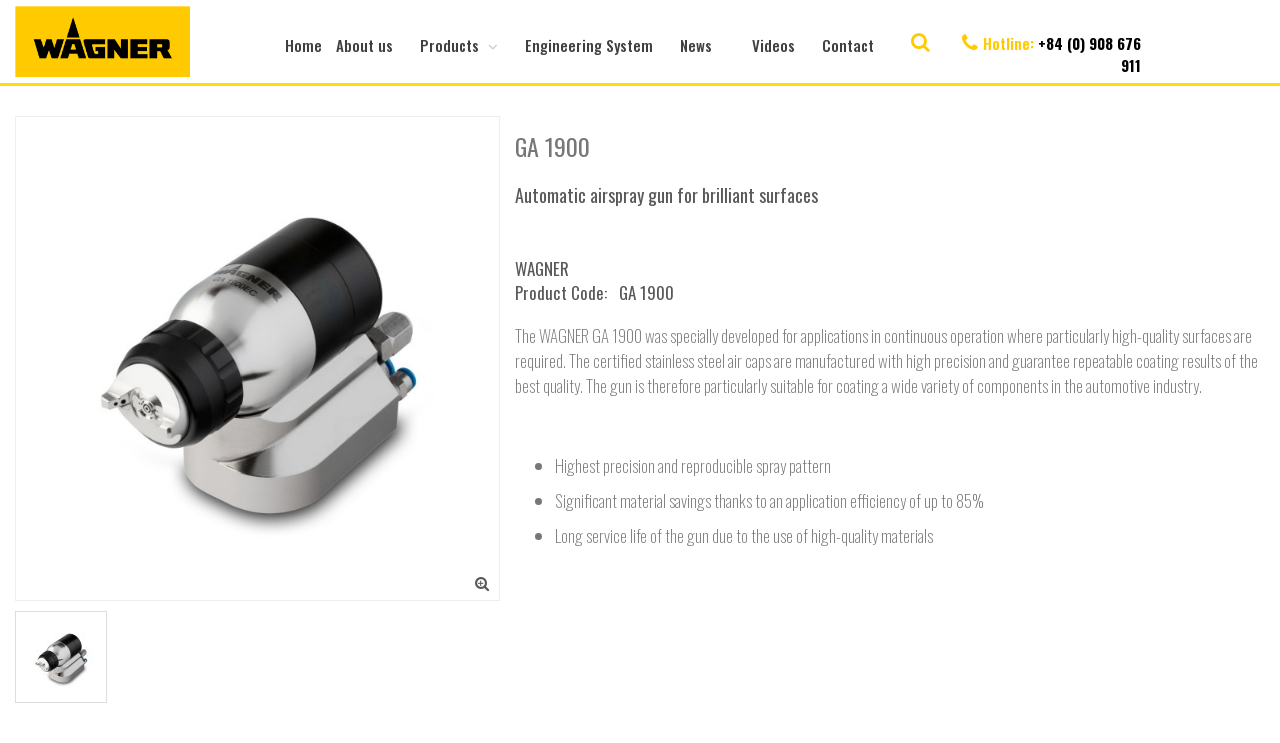

--- FILE ---
content_type: text/html; charset=utf-8
request_url: https://www.wagner-group.vn/ga-1900
body_size: 6343
content:
<!DOCTYPE html>
<!--[if IE]><![endif]-->
<!--[if IE 8 ]><html dir="ltr" lang="en" class="ie8"><![endif]-->
<!--[if IE 9 ]><html dir="ltr" lang="en" class="ie9"><![endif]-->
<!--[if (gt IE 9)|!(IE)]><!-->
<html dir="ltr" lang="en">
<!--<![endif]-->
<head>
    <meta charset="UTF-8" />
    <meta name="viewport" content="width=device-width, initial-scale=1, maximum-scale=1" />
    <title>GA 1900</title>
    <meta property="fb:app_id" content="1647422078623194" />
    <base href="https://www.wagner-group.vn/" />
            <meta http-equiv="X-UA-Compatible" content="IE=edge">
        <link href="https://www.wagner-group.vn/ga-1900" rel="canonical" />
        <link href="https://www.wagner-group.vn/image/catalog/wagner-group-icon.png" rel="icon" />
        <script src="catalog/view/javascript/jquery/jquery-2.1.1.min.js" type="text/javascript"></script>
    <link href="catalog/view/javascript/bootstrap/css/bootstrap.min.css" rel="stylesheet" media="screen" />
    <script  src="catalog/view/javascript/bootstrap/js/bootstrap.min.js" type="text/javascript"></script>
    <link rel="stylesheet" type="text/css" href="catalog/view/theme/tlptech/stylesheet/stylesheet.css" />
    <link rel="stylesheet" type="text/css" href="catalog/view/theme/tlptech/stylesheet/grid/1140.css" />
    <link href="catalog/view/javascript/font-awesome/css/font-awesome.min.css" rel="stylesheet" type="text/css" />
    <link href="catalog/view/theme/tlptech/stylesheet/icons.css" rel="stylesheet" type="text/css" />
        <link rel="stylesheet" type="text/css" href="catalog/view/theme/tlptech/stylesheet/responsive.css" />
            <link rel="stylesheet" type="text/css" href="catalog/view/javascript/jquery/datetimepicker/bootstrap-datetimepicker.min.css" media="screen" />
        <link rel="stylesheet" type="text/css" href="catalog/view/theme/tlptech/stylesheet/d_ajax_search.css" media="screen" />
                <meta property="og:title" content="GA 1900" />
        <meta property="og:image" content="https://www.wagner-group.vn/image/cache/catalog/san-pham/liquid-coating/applying/applying-1-600x600.jpg" />
        <meta property="og:image:type" content="image/jpg" />
        <meta property="og:image:width" content="600" />
        <meta property="og:image:height" content="600" />
        <meta property="og:url" content="https://www.wagner-group.vn/ga-1900" />
        <meta property="og:site_name" content="J. Wagner Company Limited" />
        <meta property="og:description" content="GA 1900" />
            <link rel="preconnect" href="https://fonts.googleapis.com">
    <link rel="preconnect" href="https://fonts.gstatic.com" crossorigin>
    <link href="https://fonts.googleapis.com/css2?family=Oswald:wght@200..700&display=swap" rel="stylesheet">
    <link rel="stylesheet" type="text/css" href="catalog/view/theme/tlptech/css/main-style.min.css?v=1769790454" />
    <script  src="catalog/view/theme/tlptech/js/jquery.bxslider.js" type="text/javascript"></script>
    <link rel="stylesheet" type="text/css" href="catalog/view/theme/tlptech/stylesheet/jquery.bxslider.css" />
    <script  type="text/javascript" src="catalog/view/theme/tlptech/js/owl.carousel.min.js"></script>
    <script  type="text/javascript" src="catalog/view/theme/tlptech/js/tlptech_common.js"></script>
        <script  type="text/javascript" src="catalog/view/javascript/jquery/datetimepicker/moment.js"></script>
        <script  type="text/javascript" src="catalog/view/javascript/jquery/datetimepicker/bootstrap-datetimepicker.min.js"></script>
        <script  type="text/javascript" src="catalog/view/theme/tlptech/js/countdown/jquery.countdown_en.js"></script>
            <!--[if IE 8]>
        <link rel="stylesheet" type="text/css" href="catalog/view/theme/tlptech/stylesheet/ie8.css" />
    <![endif]-->
        <!-- Google tag (gtag.js) -->
<script async src="https://www.googletagmanager.com/gtag/js?id=G-VSELBM7EGW"></script>
<script>
  window.dataLayer = window.dataLayer || [];
  function gtag(){dataLayer.push(arguments);}
  gtag('js', new Date());

  gtag('config', 'G-VSELBM7EGW');
</script>     
    <link rel="stylesheet" type="text/css" href="catalog/view/theme/tlptech/css/main-style.min.css" />
</head>
<body class="product-product-2131">
<div class="outer_container">
    <div class="header_wrapper">
    <div class="header">
                <div class="header_right"> 
            <div class="container">
                <div class="mobile_clear"></div>
                <div class="row">
                    <div class="col-lg-2 col-md-3 col-sm-12 col-xs-12 wt_logo">
                                                <div class="logo py-3">
                        <a href="https://www.wagner-group.vn/index.php?route=common/home" title="J. Wagner Company Limited">
                                                        <img src="https://www.wagner-group.vn/image/catalog/wagner-logo.png" alt="J. Wagner Company Limited" />
                                                    </a></div>
                                            </div>
                    <div class="col-lg-6 col-md-6 col-sm-12 col-xs-12 menu_wrapper vcenter">
                        <div class="menu_holder">
                            <div id="menu">
                                <ul class="only_desktop">
                                    <li class="link-home"><a href="https://www.wagner-group.vn/index.php?route=common/home" title="Home">Home</a></li>
                                                                        <li><a href="https://www.wagner-group.vn/about-us">About us</a></li>
                                                                                                                                                <li class="withsubs full_width_drop_down">
                                        <a href="https://www.wagner-group.com/en/industry/products/" title="Products" target="__blank">Products<i class="fa fa-angle-down" aria-hidden="true"></i></a>
                                                                                <div class="menu_drop_down">
                                            <div class="container">
                                                <div class="row">
                                                    <div class="col-sm-9">
                                                        <div class="row">
                                                            <div class="col-sm-12"> 
                                                                <div class="fs-mnstit">
                                                                    <ul class="production-line">
                                                                     
                                                                        <li><a href="https://www.wagner-group.com/en/industry/products/liquid-coating/feeding/" target="__blank">Liquid coating</a>
                                                                                                                                                        <ul>
                                                                                                                                                                <li><a href="https://www.wagner-group.com/en/industry/products/liquid-coating/feeding/"  target="__blank">Applying</a></li>
                                                                                                                                                                <li><a href="https://www.wagner-group.com/en/industry/products/liquid-coating/feeding/"  target="__blank">Feeding</a></li>
                                                                                                                                                                <li><a href="https://www.wagner-group.com/en/industry/products/liquid-coating/feeding/"  target="__blank">Mixing</a></li>
                                                                                                                                                                <li><a href="https://www.wagner-group.com/en/industry/products/liquid-coating/feeding/"  target="__blank">Controlling</a></li>
                                                                                                                                                                <li><a href="https://www.wagner-group.com/en/industry/products/liquid-coating/feeding/"  target="__blank">Booths</a></li>
                                                                                                                                                            </ul>
                                                                                                                                                </li>
                                                                     
                                                                        <li><a href="https://www.wagner-group.com/en/industry/products/powder-coating/" target="__blank">Powder coating</a>
                                                                                                                                                        <ul>
                                                                                                                                                                <li><a href="https://www.wagner-group.com/en/industry/products/powder-coating/"  target="__blank">Applying</a></li>
                                                                                                                                                                <li><a href="https://www.wagner-group.com/en/industry/products/powder-coating/"  target="__blank">Feeding &amp; preparing</a></li>
                                                                                                                                                                <li><a href="https://www.wagner-group.com/en/industry/products/powder-coating/"  target="__blank">Booths</a></li>
                                                                                                                                                                <li><a href="https://www.wagner-group.com/en/industry/products/powder-coating/"  target="__blank">Recovering</a></li>
                                                                                                                                                                <li><a href="https://www.wagner-group.com/en/industry/products/powder-coating/"  target="__blank">Moving</a></li>
                                                                                                                                                                <li><a href="https://www.wagner-group.com/en/industry/products/powder-coating/"  target="__blank">Controlling</a></li>
                                                                                                                                                                <li><a href="https://www.wagner-group.com/en/industry/products/powder-coating/"  target="__blank">Complete systems</a></li>
                                                                                                                                                            </ul>
                                                                                                                                                </li>
                                                                                                                                        </ul> 
                                                                </div>
                                                            </div>
                                                        </div> 
                                                    </div>
                                                    <div class="col-sm-3">
                                                    <a href="https://www.wagner-group.com/en/industry/products/"  target="__blank" class="sub_thumb"><img src="https://www.wagner-group.vn/image/cache/catalog/web-2019/banner-slidemenu/csm_Wheel-Coating-Day-2018_038_a17bf302de-cr-300x350.jpg" alt="Products"/></a>
                                                    </div>
                                                </div>
                                            </div>
                                        </div>
                                                                            </li>
                                                                                                    
                                <li><a href="https://www.wagner-group.vn/ensy/index.php" target="_blank">Engineering System</a></li>
                                                                                                <li class="withsubs col1"><a href="https://www.wagner-group.vn/news" class="parent">News</a></li>
                                                                                                <li class="withsubs col1"><a href="https://www.wagner-group.vn/videos" class="parent">Videos</a></li>
                                                                                                <li class="col1"><a href="https://www.wagner-group.vn/index.php?route=information/contact" class="parent">Contact</a></li>
                                  
                                </ul>
                            </div> <!-- menu_holder ends -->
                        </div> <!-- menu ends -->
                    </div> <!-- menu_wrapper ends -->
                    <div class="col-lg-4 col-md-3 col-sm-12 col-xs-12 hotline-search">
                        <div style="margin-top: 20px;">
                            <div class="group-search">
                                
<div class="shortcuts_wrapper">
    <div class="input-group input-group12"> 
        <span class="g1-searchbox"> <i class="fa fa-search"></i></span> 
        <div class="g1-searchbox--small g1-searchbox1 g1-searchbox--off"> 
            <form class="dropdown-menu" method="get" id="searchform" action="#" role="search"> 
                <div class="g1-outer"> 
                    <div class="g1-inner" id="search"> 
                        <input type="text" name="search" class="search_input" value="" placeholder="Search" id="s" size="15"> 
                        <div class="g1-form-actions"> 
                            <input id="searchsubmit" class="g1-no-replace button-search" type="button" value="Search"> 
                        </div> 
                    </div> 
                </div> 
            </form> 
        </div> 
    </div>
</div>

<script type="text/javascript">$('.g1-searchbox').on('click',function(){
    if($('.g1-searchbox1').hasClass('g1-searchbox--off')){
        $('.g1-searchbox1').removeClass('g1-searchbox--off');
        $('.g1-searchbox1').addClass('g1-searchbox--on');
    }else{
        $('.g1-searchbox1').removeClass('g1-searchbox--on');
        $('.g1-searchbox1').addClass('g1-searchbox--off');}});
</script>
 <!-- <label>
    <select name="search_category_id" id="search_category_id">
        <option value='0'>All categories</option>
                        <option value="262">Products</option>
            </select>
</label>
<div id="search">
   <i class="fa fa-search button-search"></i>
    <span class="button-search"> Search</span>
    <input type="text" name="search" class="search_input" placeholder="Search" value="" />
</div> -->                                <div style="clear: both"></div>
                            </div>
                            <div class="hotline" > 
                                <p style="font-size:15px"><i class="fa fa-phone"></i><b>Hotline: </b> +84 (0) 908 676 911 </p> 
                            </div>
                            <div class="language">
                                                            </div>
                        </div>
                    </div>
                    <div class="hidden-md col-sm-12 col-xs-12">
                        <a class="mobile_menu_trigger up_to_tablet"><i class="fa fa-bars"></i> Menu</a>
                    </div>
                </div><!-- row -->
            </div> <!-- header_right ends -->
        </div> <!-- header ends -->
        <div class="clearfix"></div>
        <div class="mobile_menu_wrapper">
            <div class="mobile_menu">
                <ul>
                                                            <li><a href="https://www.wagner-group.com/en/industry/products/" target="__blank">Products</a>
                                                <span class="plus"><i class="fa fa-plus"></i><i class="fa fa-minus"></i></span>
                        <ul>
                                                        <li>
                                <a href="https://www.wagner-group.com/en/industry/products/liquid-coating/feeding/" target="__blank">Liquid coating</a>
                                                                <span class="plus"><i class="fa fa-plus"></i><i class="fa fa-minus"></i></span>
                                <ul>
                                                                        <li><a href="https://www.wagner-group.com/en/industry/products/liquid-coating/feeding/" target="__blank">Applying</a></li>
                                                                        <li><a href="https://www.wagner-group.com/en/industry/products/liquid-coating/feeding/" target="__blank">Feeding</a></li>
                                                                        <li><a href="https://www.wagner-group.com/en/industry/products/liquid-coating/feeding/" target="__blank">Mixing</a></li>
                                                                        <li><a href="https://www.wagner-group.com/en/industry/products/liquid-coating/feeding/" target="__blank">Controlling</a></li>
                                                                        <li><a href="https://www.wagner-group.com/en/industry/products/liquid-coating/feeding/" target="__blank">Booths</a></li>
                                                                    </ul>
                                                            </li>
                                                        <li>
                                <a href="https://www.wagner-group.com/en/industry/products/powder-coating/" target="__blank">Powder coating</a>
                                                                <span class="plus"><i class="fa fa-plus"></i><i class="fa fa-minus"></i></span>
                                <ul>
                                                                        <li><a href="https://www.wagner-group.com/en/industry/products/powder-coating/" target="__blank">Applying</a></li>
                                                                        <li><a href="https://www.wagner-group.com/en/industry/products/powder-coating/" target="__blank">Feeding &amp; preparing</a></li>
                                                                        <li><a href="https://www.wagner-group.com/en/industry/products/powder-coating/" target="__blank">Booths</a></li>
                                                                        <li><a href="https://www.wagner-group.com/en/industry/products/powder-coating/" target="__blank">Recovering</a></li>
                                                                        <li><a href="https://www.wagner-group.com/en/industry/products/powder-coating/" target="__blank">Moving</a></li>
                                                                        <li><a href="https://www.wagner-group.com/en/industry/products/powder-coating/" target="__blank">Controlling</a></li>
                                                                        <li><a href="https://www.wagner-group.com/en/industry/products/powder-coating/" target="__blank">Complete systems</a></li>
                                                                    </ul>
                                                            </li>
                                                    </ul>
                                            </li>
                                                            <li><a href="https://www.wagner-group.vn/ensy/index.php" target="_blank">Engineering System</a></li>
                                        <li><a href="https://www.wagner-group.vn/about-us">About us</a></li>
                                                            <li><a href="https://www.wagner-group.vn/news">News</a>
                                            </li>
                                        <li><a href="https://www.wagner-group.vn/videos">Videos</a>
                                            </li>
                                    </ul>
            </div>
        </div>
            </div> <!-- header_wrapper ends -->
</div> <!-- inner conainer ends -->
<div id="notification" class="container"></div><div class="container">
    <ul class="breadcrumb">
                <li><a href="https://www.wagner-group.vn/index.php?route=common/home"><i class="fa fa-home" aria-hidden="true"></i> <span><i class="fa fa-play-circle" aria-hidden="true"></i></span></a></li>
                <li><a href="https://www.wagner-group.vn/products">Products <span><i class="fa fa-play-circle" aria-hidden="true"></i></span></a></li>
                <li><a href="https://www.wagner-group.vn/ga-1900">GA 1900 <span><i class="fa fa-play-circle" aria-hidden="true"></i></span></a></li>
            </ul>
    <div class="row">                                <div id="content" class="col-sm-12 product">
            
            <div class="row">
                <div class="col-lg-12 col-md-12 col-sm-12 col-xs-12">
                    <div class="product-info clearfix">
                                                <div class="left">
                                                        <div class="image">

                                                                <a href="https://www.wagner-group.vn/image/cache/catalog/san-pham/liquid-coating/applying/applying-1-600x600.jpg" title="GA 1900" class="cloud-zoom" style="cursor:move" rel="position:'inside', showTitle: false" id='zoom1'><img itemprop="image" src="https://www.wagner-group.vn/image/cache/catalog/san-pham/liquid-coating/applying/applying-1-600x600.jpg" title="GA 1900" alt="GA 1900" /></a>
                                <!-- zoom link-->
                                <a href="https://www.wagner-group.vn/image/cache/catalog/san-pham/liquid-coating/applying/applying-1-600x600.jpg" title="GA 1900" id="zoom-btn" class="colorbox" rel="colorbox"><i class="fa fa-search-plus"></i></a>
                                
                                                                                                                                
                                
                                
                            </div>

                            


                                                                                                    <div class="image-additional" >      
                                        <ul class="image_carousel">
                                            <li><a href="https://www.wagner-group.vn/image/cache/catalog/san-pham/liquid-coating/applying/applying-1-600x600.jpg" title="GA 1900" class="cloud-zoom-gallery colorbox" rel="useZoom: 'zoom1', smallImage: 'https://www.wagner-group.vn/image/cache/catalog/san-pham/liquid-coating/applying/applying-1-600x600.jpg'"><img src="https://www.wagner-group.vn/image/cache/catalog/san-pham/liquid-coating/applying/applying-1-80x80.jpg" title="GA 1900" alt="GA 1900" width="80" height="80"/></a></li>
                                                                                    </ul>
                                    </div>
                                    

                                                                    </div>
                                                                <div class="right">

                                    <h1 itemprop="name">GA 1900</h1>

                                        <div class="description">
                                            <div><h4>Automatic airspray gun for brilliant surfaces</h4>

<p>&nbsp;</p>
</div>
                                                                                        <span class="contrast_font"><a href="https://www.wagner-group.vn/index.php?route=product/manufacturer/info&amp;manufacturer_id=22">WAGNER</a><br />
                                                

                                            <span class="contrast_font">Product Code:</span> GA 1900<br />

                                        </div> <!-- .description ends -->
                                                                            <div id="product">
                                                                        <div><p>The WAGNER GA 1900 was specially developed for applications in continuous operation where particularly high-quality surfaces are required. The certified stainless steel air caps are manufactured with high precision and guarantee repeatable coating results of the best quality. The gun is therefore particularly suitable for coating a wide variety of components in the automotive industry.</p>

<p>&nbsp;</p>

<ul>
	<li>Highest precision and reproducible spray pattern</li>
</ul>

<ul>
	<li>Significant material savings thanks to an application efficiency of up to 85%</li>
</ul>

<ul>
	<li>Long service life of the gun due to the use of high-quality materials</li>
</ul>
</div>
                                                                        </div>

                    </div> <!-- product-info-right END -->


                </div> <!-- product-info END -->
                <div class="category_tabs">
                    <ul class="nav nav-tabs product-page">
                        <li class="active">
                            <a href="#tab-description" data-toggle="tab">
                                Specification                                <span class="triangle-tab"></span> 
                            </a>
                            
                        </li>
                        <li>
                            <a href="#tab-download" data-toggle="tab">
                                Download
                                <span class="triangle-tab"></span> 
                            </a>
                        </li>
                        <li>
                            <a href="#tab-video" data-toggle="tab">
                                Video
                                <span class="triangle-tab"></span> 
                            </a>
                        </li>
                                                                    </ul>
                    <br>
                    <div class="tab-content">
                        <div class="tab-pane" id="tab-download"><div id="download"></div></div>
                        <div class="tab-pane active" id="tab-description"><table>
	<tbody>
		<tr>
			<td>DIMENSIONS</td>
			<td>Length: 119 mm / Height: 49 mm / Width: 52 mm</td>
		</tr>
		<tr>
			<td>WEIGHT</td>
			<td>890 g</td>
		</tr>
		<tr>
			<td>ATOMIZING AIR PRESSURE</td>
			<td>Max. 9 bar</td>
		</tr>
		<tr>
			<td>FORMING AIR PRESSURE</td>
			<td>Max. 9 bar</td>
		</tr>
		<tr>
			<td>CONTROL AIR PRESSURE</td>
			<td>Min. 5,5 bar - max. 9 bar</td>
		</tr>
		<tr>
			<td>MATERIAL PRESSURE</td>
			<td>Max. 18 bar</td>
		</tr>
		<tr>
			<td>AIR CONNECTION DN</td>
			<td>10 / 8 / 6</td>
		</tr>
		<tr>
			<td>MATERIAL CONNECTION</td>
			<td>G 1/8 &rdquo;</td>
		</tr>
		<tr>
			<td>SWITCHING TIME</td>
			<td>&lt; 30 ms</td>
		</tr>
		<tr>
			<td>SPRAY JET WIDTH</td>
			<td>Max. 340 mm - 480 mm</td>
		</tr>
		<tr>
			<td>GUN HEAD, AIR CAP, NOZZLE</td>
			<td>Stainless steel</td>
		</tr>
		<tr>
			<td>MATERIAL NEEDLE</td>
			<td>Stainless steel, hardened and diamond-coated</td>
		</tr>
	</tbody>
</table>
                                                    </div>
                        <div class="tab-pane" id="tab-video">                        </div>
                                            </div>
                </div>
                
            </div>
        </div>
        
        <div class="col-lg-12 col-md-12 col-sm-12 hidden-xs">
                        <div class="grid_holder_0">
                <div class="box products">
                    <div class="box-heading_before"><div class="box_title"><h2 class="related-title">Related Products</h2></div></div>
                    <div class="grid5">
                        <div class="grid_holder">
                            <div class="product-grid carousel related">
                                                                <div class=" product-col">
                                    <div class="product-group">
                                        <div class="row">
                                            <div class="col-lg-5 col-md-5 col-sm-5 col-xs-5">
                                                <a href="https://www.wagner-group.vn/pilot-wa-700" title="PILOT WA 700"><img src="https://www.wagner-group.vn/image/cache/catalog/san-pham/liquid-coating/applying/PILOT WA 700-300x300.jpg" alt="PILOT WA 700"></a>
                                            </div>
                                            <div class="col-lg-7 col-md-7 col-sm-7 col-xs-7">
                                                <a href="https://www.wagner-group.vn/pilot-wa-700" title="PILOT WA 700"><h3 class="product-name">PILOT WA 700</h3></a>
                                                                                                <div class="price">
                                                                                                        Contact                                                                                                                                                        </div>
                                                                                            </div>
                                        </div>
                                    </div>
                                </div>
                                                                <div class=" product-col">
                                    <div class="product-group">
                                        <div class="row">
                                            <div class="col-lg-5 col-md-5 col-sm-5 col-xs-5">
                                                <a href="https://www.wagner-group.vn/pilot-wa-900" title="PILOT WA 900"><img src="https://www.wagner-group.vn/image/cache/catalog/san-pham/liquid-coating/applying/PILOT WA 900-300x300.jpg" alt="PILOT WA 900"></a>
                                            </div>
                                            <div class="col-lg-7 col-md-7 col-sm-7 col-xs-7">
                                                <a href="https://www.wagner-group.vn/pilot-wa-900" title="PILOT WA 900"><h3 class="product-name">PILOT WA 900</h3></a>
                                                                                                <div class="price">
                                                                                                        Contact                                                                                                                                                        </div>
                                                                                            </div>
                                        </div>
                                    </div>
                                </div>
                                                                <div class=" product-col">
                                    <div class="product-group">
                                        <div class="row">
                                            <div class="col-lg-5 col-md-5 col-sm-5 col-xs-5">
                                                <a href="https://www.wagner-group.vn/pilot-wa-905" title="PILOT WA 905"><img src="https://www.wagner-group.vn/image/cache/catalog/san-pham/liquid-coating/applying/PILOT WA 905-300x300.jpg" alt="PILOT WA 905"></a>
                                            </div>
                                            <div class="col-lg-7 col-md-7 col-sm-7 col-xs-7">
                                                <a href="https://www.wagner-group.vn/pilot-wa-905" title="PILOT WA 905"><h3 class="product-name">PILOT WA 905</h3></a>
                                                                                                <div class="price">
                                                                                                        Contact                                                                                                                                                        </div>
                                                                                            </div>
                                        </div>
                                    </div>
                                </div>
                                                            </div>
                        </div>
                    </div>
                </div>
            </div>
                </div>
</div>

</div>
</div>

</div>
</div>
</div>

<script type="text/javascript">
    var $radioButtons = $(".radio_input");
    $radioButtons.click(function() {
        $radioButtons.each(function() {
            $(this).parent().toggleClass('checked_img', this.checked);
        });
    });
</script>
<script type="text/javascript"><!--
var modal = document.getElementById('myModal');
var btn = document.getElementById("lienhemuahang");
var span = document.getElementsByClassName("close")[0];
btn.onclick = function() {
    modal.style.display = "block";
}

span.onclick = function() {
    modal.style.display = "none";
}

window.onclick = function(event) {
    if (event.target == modal) {
        modal.style.display = "none";
    }
}
//--></script>
<script type="text/javascript" src="catalog/view/theme/tlptech/js/cloud-zoom.1.0.2.min.js"></script>

<script type="text/javascript"><!--
$(document).ready(function() {
    $('.colorbox').colorbox({
        overlayClose: true,
        maxWidth:'95%',
        rel:'gallery',
        opacity: 0.5
    });
});
//--></script>
<script type="text/javascript">
    jQuery(function($) {
    //Product thumbnails
    $(".cloud-zoom-gallery").last().removeClass("cboxElement");
    $(".cloud-zoom-gallery").click(function() {
        $("#zoom-btn").attr('href', $(this).attr('href'));
        $("#zoom-btn").attr('title', $(this).attr('title'));
        $(".cloud-zoom-gallery").each(function() {
            $(this).addClass("cboxElement");
        });
        $(this).removeClass("cboxElement");
    });
});</script>
<script type="text/javascript">
    $(document).ready(function() {
        var owlAdditionals = $('.image_carousel');
        var wrapperWidth = $(".image-additional").width();
        var itemWidth = ( < ?php echo $additional_width; ? > + 10);
        var itemcalc = Math.round(wrapperWidth / itemWidth);
        owlAdditionals.owlCarousel({
            items : itemcalc,
            mouseDrag: true,
            responsive:false,
            pagination: false,
            navigation:true,
            slideSpeed:200,
            navigationText: [
            "<div class='slide_arrow_prev add_img'><i class='fa fa-angle-left'></i></div>",
            "<div class='slide_arrow_next add_img'><i class='fa fa-angle-right'></i></div>"
            ]
        });
    });</script>
    <script type="text/javascript">
        $(document).ready(function() {
            var grid5 = 5;
            var grid4 = 4;
            var grid3 = 3;
            var owlRelated = $('.product-grid.related.carousel');
            owlRelated.owlCarousel({
                itemsCustom: [ [0, 1], [350, 1], [550, 2], [768, 3], [1024, 4], [1025, < ?php echo $tlptech_grid_related; ? > ]],
                pagination: false,
                navigation:true,
                slideSpeed:500,
                scrollPerPage:false,
                navigationText: [
                "<div class='slide_arrow_prev'><i class='fa fa-angle-left'></i></div>",
                "<div class='slide_arrow_next'><i class='fa fa-angle-right'></i></div>"]
            });
        });
    </script>
    <script type="text/javascript"><!--
        $('#download').load('index.php?route=download/download/product&product_id=2131');//--></script>
</div>
<footer> 
        <div class="footer-address">
        <div class="container">
            <div class="row">
                                <div class="col-lg-4 col-md-4 col-sm-3 col-xs-12">
                    <div class="col-xs66">
                        <ul class="contrast_font">
                            <li>
                                <p>
                                    <span></span>
                                </p>
                            </li>
                        </ul>
                    </div>
                </div>
                             </div>
        </div>
    </div>
        <div class="justify-content-center">
        <div class="container">
            <div class="justify-all">
                <div class="justify01">
                <a href="https://www.wagner-group.vn/index.php?route=common/home">Home</a>
                </div>
                                                <div class="justify01">
                    <a href="https://www.wagner-group.vn/about-us" title="About us">About us</a>
                </div>
                                                <div class="justify01">
                <a href="https://www.wagner-group.vn/index.php?route=information/contact">Contact Us</a>
                </div>
            </div>
            <div class="socicals-footer">
                <div class="row">
                    <div class="col-12 text-center">
                    <ul class="share">
<li><a href="https://www.linkedin.com/company/90572974/" title=""  ><i class="fa fa-linkedin" aria-hidden="true"></i></a></li>
<li><a href="https://www.youtube.com/channel/UCKtbvfz-PpT4QtapHu63Huw" title=""  ><i class="fa fa-youtube" aria-hidden="true"></i></a></li>
</ul>                    </div>
                </div>
            </div>
        </div>
    </div>
    <div class="bottom-footer">
        <div id="powered">J. Wagner Company Limited &copy; 2025. Web designed by <a href="https://www.tlptech.vn/" target="_blank"> TLPTech</a></div>
    </div>
</footer>
<a id="back-to-top" href="#" class=" btn-primary btn-lg back-to-top" role="button" title="Click to return on the top page" data-toggle="tooltip" data-placement="left"><span class="glyphicon glyphicon-chevron-up"></span></a>
<script defer="defer" type="text/javascript">
    $(document).ready(function () {
        $(window).scroll(function () {
            if ($(this).scrollTop() > 50) {
                $(".header_right").addClass("fixed-menu");
                $('#back-to-top').fadeIn();
            } else {
                $(".header_right").removeClass("fixed-menu");
                $('#back-to-top').fadeOut();
            }
        });
        // scroll body to 0px on click
        $('#back-to-top').click(function () {
            $('#back-to-top').tooltip('hide');
            $('body,html').animate({
                scrollTop: 0
            }, 800);
            return false;
        });
        $('#back-to-top').tooltip('show');
    });
</script>
<script defer="defer" type="text/javascript" src="catalog/view/theme/tlptech/js/colorbox/jquery.colorbox-min.js"></script>
<link href="catalog/view/theme/tlptech/js/colorbox/custom_colorbox.css" rel="stylesheet" type="text/css" />
<script defer src="https://static.cloudflareinsights.com/beacon.min.js/vcd15cbe7772f49c399c6a5babf22c1241717689176015" integrity="sha512-ZpsOmlRQV6y907TI0dKBHq9Md29nnaEIPlkf84rnaERnq6zvWvPUqr2ft8M1aS28oN72PdrCzSjY4U6VaAw1EQ==" data-cf-beacon='{"version":"2024.11.0","token":"3f34ac985bba49ee8d5144cc1d0a66e9","r":1,"server_timing":{"name":{"cfCacheStatus":true,"cfEdge":true,"cfExtPri":true,"cfL4":true,"cfOrigin":true,"cfSpeedBrain":true},"location_startswith":null}}' crossorigin="anonymous"></script>
</body></html>

--- FILE ---
content_type: text/html; charset=utf-8
request_url: https://www.wagner-group.vn/index.php?route=download/download/product&product_id=2131
body_size: -266
content:

<p>Not downloadable!</p>


--- FILE ---
content_type: text/css
request_url: https://www.wagner-group.vn/catalog/view/theme/tlptech/stylesheet/stylesheet.css
body_size: 16080
content:
    html {
        margin: 0;
        padding: 0
    }
    body {
        text-align: left;
        position: relative;
        color: #777;
        font-size: 14px;
        line-height: normal;
        padding: 0px;
        background-position: top center;
        background-repeat: repeat;
        background-attachment: fixed
    }
    body,
    input,
    textarea,
    select,
    .buttons,
    #menu li.custom_block .menu_drop_down p,
    .sale_badge,
    small,
    .sq_icon,
    .light_font,
    h1,
    .heading,
    .box-heading,
    .checkout-heading,
    .rich_banner .inner h4,
    .rich_banner .info_wrapper h4,
    .main_font,
    .rich_banner .info_wrapper p a,
    .radio label,
    .checkbox label,
    .text-danger {
        font-weight: 300
    }
    .contrast_font,
    .control-label,
    .checkout-content,
    .box-content ul,
    .button,
    h2,
    h3,
    h4,
    h5,
    .price,
    .title,
    #menu,
    .mobile_menu,
    .nav-tabs a,
    .cart-info tbody .name a,
    .price-old,
    .deals .hurry .items_left,
    .product-info h1,
    .product-info .hurry .items_left {
        font-weight: 400
    }
    .header_top_line b,
    .alert a,
    .buttons .right a,
    .pull-right b,
    p a,
    .agree b {
        font-weight: 500
    }
    b,
    .checkout-content h2,
    .price,
    .bar .message,
    .shortcut .shortcut_heading .total,
    #menu .level2 > a,
    table.list thead td,
    #shipping-method table.radio td b,
    table.radio tr.highlight td:nth-child(3) label,
    li.open > a,
    ul.box-filter span,
    .item.testimonial .heading,
    .testimonial_list .heading,
    .deals .hasCountdown i,
    .extended_offer .amount,
    .compare-info tr td:first-child,
    .product-info .options h2,
    .order-detail,
    .cart-info tr.confirm_totals td,
    .cart-info thead td,
    .cart-total table,
    .checkout-product thead td,
    .box.custom.info2 .box-single h3,
    #cart .name b,
    #cart .mini-cart-total tr:last-child td {
        font-weight: 600
    }
    input,
    textarea,
    select,
    .form-control {
        font-size: 13px;
        line-height: 20px;
        outline: none
    }
    h1,
    h2,
    h3,
    h4,
    h5 {
        line-height: normal
    }
    h1,
    .welcome {
        display: block;
        font-size: 24px;
        text-transform: uppercase;
        margin-bottom: 15px;
        margin-top: 0px;
        padding-top: 5px
    }
    #column-left + #content h1,
    #column-left + #content .welcome {
        margin-bottom: 0px
    }
    h2 {
        margin-top: 0;
        font-size: 24px;
        margin-bottom: 18px
    }
    h3 {
        font-size: 16px;
        margin-bottom: 16px;
        margin-top: 0
    }
    p {
        margin-top: 0px;
        margin-bottom: 15px
    }
    a,
    a.active,
    a.selected,
    input,
    button,
    .button,
    a:hover,
    button:hover,
    .button:hover,
    li.active > a,
    .box-content > ul > li ul > li > a,
    .box-content > ul > li ul > li > a:hover {
        transition: color 300ms, border-color 300ms ease-in-out, background-color 300ms ease-in-out;
        -moz-transition: color 300ms, border-color 300ms ease-in-out, background-color 300ms ease-in-out;
        -webkit-transition: color 300ms, border-color 300ms ease-in-out, background-color 300ms ease-in-out;
        -o-transition: color 300ms, border-color 300ms ease-in-out, background-color 300ms ease-in-out
    }
    a,
    a b {
        cursor: pointer;
        text-decoration: none;
        color: #3dbca6
    }
    a:hover,
    .button:hover,
    a:focus,
    a.active,
    a.selected {
        color: #777;
        text-decoration: none
    }
    a,
    a:hover,
    a:active,
    a:focus {
        outline: 0
    }
    .sq_icon,
    .sq_tag,
    .sq_icon:hover,
    .nav-tabs a {
        transition: border-color 300ms ease-in-out
    }
    .sq_icon:hover,
    .sq_tag:hover,
    .ls-borderlesslight .ls-nav-prev:hover,
    .ls-borderlesslight .ls-nav-next:hover {
        border-color: #2966a5;
        color: white;
        background-color: #2966a5
    }
    a img,
    img {
        border: none;
        max-width: 100%;
        height: auto !important;
        transition: border 300ms;
        -moz-transition: border 300ms;
        -webkit-transition: border 300ms;
        -o-transition: border 300ms
    }
    .clearfix.footer_margin {
        margin-bottom: 30px
    }
    .mobile_clear {
        display: none
    }
    .up_to_tablet,
    .up_to_mobile {
        display: none !important
    }
    .stock_status {
        color: #C33
    }
    .stock_status.in_stock {
        color: #0C3
    }
    fieldset {
        margin-bottom: 10px
    }
    fieldset + fieldset {
        margin-top: 5px
    }
    form {
        padding: 0;
        margin: 0;
        display: inline
    }
    label {
        font-weight: inherit;
        margin-bottom: 0;
        color: #595959
    }
    .radio,
    .checkbox {
        float: left;
        margin-bottom: 8px;
        margin-top: 5px
    }
    .checkbox+.checkbox, .radio+.radio{
        margin-top: 5px;
    }
    .radio.product-page label input[type=radio]{
        opacity: 0;
    }
    input,
    textarea,
    select,
    .form-control {
        background: #ffffff;
        color: #8c8c8c;
        border: 1px solid #e9e9e9;
        padding: 6px 8px;
        max-width: 100%;
        border-radius: 0;
        box-shadow: none;
        transition: box-shadow 400ms, border-color 400ms !
    }
    input:focus,
    input:focus,
    select:focus,
    textarea:focus,
    .form-control:focus {
        border-color: #dddddd;
        box-shadow: 0px 0px 3px rgba(0, 0, 0, 0.1) !important;
        transition: box-shadow 400ms, border-color 400ms
    }
    input[type='text'],
    input[type='password'],
    input[type='email'],
    input[type='tel'],
    select.form-control {
        height: 38px
    }
    #input-captcha {
        margin-bottom: 5px
    }
    .captcha_wrap {
        border-radius: 0;
        background: #ffffff !important;
        border: 1px solid #E9E9E9
    }
    .captcha_wrap img {
        max-width: none
    }
    .form-group {
        margin-bottom: 12px
    }
    .control-label {
        font-weight: bold;
        margin: 5px 0
    }
    div.required .control-label:after {
        content: " *";
        color: #ba302c;
        font-weight: normal
    }
    .product-filter select {
        padding: 4px;
        height: 30px
    }
    .input-group-btn:last-child > .btn {
        height: 38px;
        border-radius: 0
    }
    ::-moz-placeholder {
        opacity: 1
    }
    input::-webkit-input-placeholder {
        color: inherit
    }
    .primary_background {
        background-color: #d6a916
    }
    .primary_border {
        border-color: #d6a916 !important
    }
    .secondary_background {
        background-color: #276658
    }
    .secondary_border {
        border-color: #276658 !important
    }
    .margin-b {
        margin-bottom: 20px
    }
    .margin-t {
        margin-top: 20px
    }
    ul.list-unstyled.margin-b li {
        line-height: 21px
    }
    .bar {
        position: absolute;
        width: 100%;
        z-index: 132;
        min-height: 45px;
        padding: 6px 0;
        color: #ffffff;
        top: 0
    }
    .bar_background {
        width: 100%;
        height: 100%;
        position: absolute;
        left: 0;
        top: 0;
        background: #222222;
        opacity: 0.8
    }
    .bar .container {
        overflow: auto
    }
    .bar .message {
        float: left;
        display: inline-block;
        padding: 7px 0
    }
    .bar .bar_button {
        float: right;
        margin-left: 3px;
        text-transform: none;
        padding: 5px 20px
    }
    .bar .bar_button.read_more {
        border-color: transparent;
        background: #e5e5e5
    }
    .bar .bar_button.read_more:hover {
        border-color: #e5e5e5;
        color: #222222;
        background: #ffffff
    }
    .bar.ie {
        background: #952c2c
    }
    .zoom_image_container {
        -webkit-backface-visibility: hidden;
        overflow: hidden
    }
    .zoom_image {
        transition: all 400ms
    }
    .zoom_image_container:hover .zoom_image {
        -webkit-transform: scale(1.1);
        -moz-transform: scale(1.1);
        -o-transform: scale(1.1);
        -ms-transform: scale(1.1);
        transform: scale(1.1);
        transition: all 400ms
    }
    .rating {
        text-align: center;
        color: #3dbca6
    }
    .rating.r1 i:first-child,
    .rating.r2 i:first-child,
    .rating.r2 i:first-child + i,
    .rating.r3 i:first-child,
    .rating.r3 i:first-child + i,
    .rating.r3 i:first-child + i + i,
    .rating.r4 i:first-child,
    .rating.r4 i:first-child + i,
    .rating.r4 i:first-child + i + i,
    .rating.r4 i:first-child + i + i + i,
    .rating.r5 {
        color: #d6a916
    }
    .price,
    .price-new {
        color: #276658
    }
    .price-old {
        color: #888888;
        text-decoration: line-through
    }
    .contrast_color {
        color: #276658
    }
    .sale_badge {
        position: absolute;
        z-index: 2;
        top: 0px;
        right: 0px;
        width: 50px;
        height: 50px;
        border-radius: 50%;
        line-height: 50px;
        color: #ffffff;
        background-color: #d7a916;
        text-align: center;
        font-size: 12px
    }
    .icon {
        border: 1px solid;
        border-color: #e4e4e4;
        background-color: #ffffff;
        color: #222222
    }
    .icon:hover {
        background-color: #777;
        color: #ffffff;
        border-color: transparent
    }
    .icons_wrapper {
        font-size: 0
    }
    a.sq_icon {
        display: inline-block;
        background: #ffffff;
        width: 38px;
        height: 38px;
        line-height: 36px;
        text-align: center;
        font-size: 16px;
        border: 1px solid #ccc;
        margin: 0 3px 3px 0;
        vertical-align: top
    }
    a.sq_icon.compare {
        font-size: 12px
    }
    a.sq_icon.compare i + i {
        margin-left: -2px
    }
    a.sq_tag {
        display: inline-block;
        background: #ffffff;
        padding: 5px 10px;
        border: 1px solid #eee;
        margin: 0 3px 3px 0;
        vertical-align: top;
        white-space: nowrap;
        font-size: 13px;
        background-color: #eee;
        color: #222
    }
    [data-tooltip] {
        position: relative;
        z-index: 2;
        overflow: visible;
        cursor: pointer;
        white-space: nowrap
    }
    [data-tooltip]:before,
    [data-tooltip]:after {
        visibility: hidden;
        opacity: 0;
        pointer-events: none;
        margin-bottom: -6px;
        transition: opacity 200ms ease-in-out, visibility 200ms ease-in-out, margin-bottom 200ms ease-in-out
    }
    [data-tooltip]:before {
        position: absolute;
        bottom: 50px;
        left: 50%;
        -webkit-transform: translateX(-50%);
        -moz-transform: translateX(-50%);
        -ms-transform: translateX(-50%);
        -o-transform: translateX(-50%);
        transform: translateX(-50%);
        padding: 10px;
        background-color: #333333;
        background-color: rgba(0, 0, 0, 0.8);
        color: #fff;
        content: attr(data-tooltip);
        text-align: center;
        font-size: 12px;
        line-height: 12px;
        font-weight: 300
    }
    .style-2 .product-grid .icons_wrapper .sq_icon:first-child[data-tooltip]:before {
        -webkit-transform: translateX(-19px);
        -moz-transform: translateX(-19px);
        -ms-transform: translateX(-19px);
        -o-transform: translateX(-19px);
        transform: translateX(-19px)
    }
    .style-2 .product-grid .icons_wrapper .sq_icon.add_to_cart[data-tooltip]:before {
        -webkit-transform: translateX(19px);
        -moz-transform: translateX(19px);
        -ms-transform: translateX(19px);
        -o-transform: translateX(19px);
        transform: translateX(19px);
        left: auto;
        right: 50%
    }
    [data-tooltip]:after {
        position: absolute;
        bottom: 46px;
        left: 50%;
        margin-left: -5px;
        width: 0;
        border-top: #333333;
        border-top: 4px solid rgba(0, 0, 0, 0.8);
        border-right: 5px solid transparent;
        border-left: 5px solid transparent;
        content: " ";
        font-size: 0;
        line-height: 0
    }
    [data-tooltip]:hover:before,
    [data-tooltip]:hover:after {
        visibility: visible;
        opacity: 1;
        margin-bottom: 0;
        transition: opacity 200ms ease-in-out, margin-bottom 200ms ease-in-out
    }
    .slide_arrow_next,
    .slide_arrow_prev {
        position: absolute;
        z-index: 9;
        border: 1px solid #e5e5e5;
        right: 0;
        transition: border 300ms, background 300ms;
        height: 30px;
        line-height: 28px;
        width: 30px;
        font-size: 18px;
        background: #ffffff;
        text-align: center;
        border-radius: 0;
        -webkit-border-radius: 0;
        -moz-border-radius: 0;
        -o-border-radius: 0;
        text-shadow: none
    }
    .owl-carousel .owl-buttons .slide_arrow_next,
    .owl-carousel .owl-buttons .slide_arrow_prev {
        text-shadow: none
    }
    .owl-carousel .owl-buttons .slide_arrow_next:hover i,
    .owl-carousel .owl-buttons .slide_arrow_prev:hover i {
        text-shadow: none;
        color: #fff
    }
    .owl-carousel .owl-buttons .slide_arrow_prev i,
    .owl-carousel .owl-buttons .slide_arrow_next i {
        font-size: 20px
    }
    .slide_arrow_prev {
        right: 35px
    }
    .slide_arrow_next:hover,
    .slide_arrow_prev:hover {
        border-color: transparent;
        background: #222222;
        color: #ffffff;
        transition: border 300ms, background 300ms
    }
    .owl-controls {
        position: absolute;
        top: -56px;
        right: 15px;
        right: 5px
    }
    
    .header_top_line .promo_message {
        float: left;
        display: inline-block;
        padding: 9px 0
    }
    .header2 .header_top_line .promo_message {
        margin-left: 7px
    }
    .header3 .promo_message {
        float: right;
        text-align: center;
        width: 20%
    }
    .header_top_line > a {
        color: #222222
    }
    .header_top_line .links {
        float: right;
        padding-top: 11px;
        line-height: 12px
    }
    .header3 .header_top_line .links {
        float: left;
        width: 45%
    }
    .header_top_line .links a {
        display: inline-block;
        font-size: 12px;
        padding-left: 5px;
        margin-bottom: 6px
    }
    .header_top_line .links a:first-child {
        padding-left: 0px;
        color: #777
    }
    .header_top_line .links a + a {
        margin-left: 5px;
        border-left: 1px solid #222222
    }
    .header1,
    .header2 {
        margin-bottom: 20px;
        min-height: 193px
    }
  /*  .header_main {
        margin: 0 auto;
        color: #888888;
        position: relative;
        z-index: 128;
        display: table;
        width: 100%
    }
    .header_main .logo {
        float: left;
        display: inline-block;
        max-width: 325px
    }
    .header2 .header_main .logo {
        display: inline-block;
        position: absolute;
        left: 50%
    }
    .header2 .header_main .logo img {
        position: relative;
        left: -50%
        }*/
        .header_right {
            display: table-cell;
            vertical-align: middle;
            text-align: right;
            position: relative;
            font-size: 0;
            line-height: 105px;
            min-height: 105px
        }
        .header2 .header_right {
            display: block;
            min-height: 105px
        }
        .header_main #search {
            display: inline-block;
            line-height: normal;
            vertical-align: middle;
            position: relative
        }
        .header2 .header_main #search {
            float: left;
            margin-top: 33px
        }
        .search-holder {
            display: inline-block;
            position: relative;
            height: 19px
        }
        .header3 .header_main #search:hover,
        .header3 .header_main #search.active {
            width: 240px;
            overflow: visible;
            transition: all 400ms ease-in-out;
            width: 100%
        }
        .header_main #search input {
            padding: 10px 40px 10px 10px;
            height: 30px;
            color: #8c8c8c;
            font-size: 13px;
            -moz-appearance: none
        }
        .header_main .button-search {
            position: absolute;
            right: 12px;
            top: 10px;
            color: #222222;
            font-size: 16px;
            cursor: pointer;
            transition: color 400ms
        }
        .header_main .button-search:hover {
            color: #fff;
            transition: color 400ms
        }
        .header2 .header_top_line .top_header_drop_down {
            left: 0;
            right: auto
        }
        .login_drop_heading .log_link {
            line-height: 18px;
            font-size: 13px
        }
        .header_top_line .login_drop_heading .log_link {
            line-height: normal
        }
        .login_drop_heading i,
        .address i {
            font-size: 14px;
            margin-right: 7px;
            color: #777
        }
        #login.top_header_drop_down {
            background-color: #FFCB00;
            border: 1px solid #3dbca6;
            min-width: 260px;
            color: #fff
        }
        #login.top_header_drop_down a.forgotten {
            text-align: center;
            padding: 0;
            color: #222222;
            border-top: none
        }
        #login.top_header_drop_down a.forgotten:hover {
            color: #fff
        }
        #login.top_header_drop_down input {
            width: 100%;
            margin-bottom: 10px
        }
        #login.top_header_drop_down .top {
            padding: 19px 20px 12px 20px;
            line-height: 24px;
            font-size: 13px
        }
        #login.top_header_drop_down .bottom {
            padding: 23px 20px 20px;
            border-top: 1px solid #ffffff;
            line-height: normal
        }
        #login.top_header_drop_down .bottom .heading {
            color: #fff;
            margin-bottom: 13px;
            font-size: 16px;
            display: block;
            text-align: center
        }
        #login.top_header_drop_down .bottom .button {
            width: 100%;
            text-align: center
        }
        .currency_current,
        .language_current {
            display: inline-block;
            vertical-align: middle;
            line-height: 18px;
            margin-left: 3px;
            border: 1px solid #e5e5e5;
            padding: 8px 9px 8px 9px;
            height: 38px;
            font-size: 12px;
            position: relative;
            cursor: default;
            color: #222222
        }
        .header_top_line .currency_current,
        .header_top_line .language_current {
            margin-left: 0px;
            height: 36px;
            line-height: normal;
            padding: 10px 12px 13px;
            margin-bottom: -1px;
            border: none;
            font-size: 12px
        }
        .header_top_line .currency_current i {
            margin-left: 18px
        }
        .header_top_line .language_current i {
            margin-left: 2px
        }
        .currency_current i {
            margin-left: 21px
        }
        .language_current i {
            margin-left: 5px
        }
        .currency_current:hover .top_header_drop_down,
        .language_current:hover .top_header_drop_down,
        .login_drop_heading:hover .top_header_drop_down,
        .login_drop_heading.active .top_header_drop_down {
            margin-top: 0px;
            opacity: 1;
            visibility: visible;
            transition: margin-top 400ms, opacity 300ms
        }
        .top_header_drop_down {
            position: absolute;
            line-height: normal;
            padding: 0;
            background: #f0f0f2;
            text-align: left;
            top: 33px;
            right: -1px;
            border-top: 1px solid #ffffff;
            min-width: 150px;
            margin-top: 15px;
            opacity: 0;
            z-index: 999;
            visibility: hidden;
            transition: margin-top 300ms, opacity 200ms, visibility 200ms
        }
        .top_header_drop_down a {
            white-space: nowrap;
            font-size: 12px;
            display: block;
            padding: 10px 15px;
            border-top: 1px solid #ffffff
        }
        .top_header_drop_down a:hover,
        .top_header_drop_down .current {
            color: #276658
        }
        .top_header_drop_down .current:hover {
            cursor: default
        }
        .language_current img {
            vertical-align: middle;
            display: inline;
            margin-right: 8px
        }
        .header_top_line .language_current img {
            margin-bottom: 2px
        }
        .shortcut {
            position: relative;
            display: inline-block;
            vertical-align: middle;
            line-height: normal;
            width: 100%;
            padding: 0 15px;
        }
        .shortcut#cart:hover .shortcut_heading {
            background: #d6a916;
            color: #ffffff
        }
        .shortcut .shortcut_heading i {
            font-size: 16px;
            border-left: 1px solid;
            border-color: #e5e5e5;
            margin-top: 1px;
            padding: 7px 2px 7px 15px
        }
        .shortcut:first-child .shortcut_heading i {
            border-left: none
        }
        .shortcut.compare .shortcut_heading i {
            font-size: 12px;
            padding: 9px 1px 7px 16px
        }
        .shortcut.compare .shortcut_heading i + i {
            padding: 9px 2px 7px 0px;
            margin-left: -2px;
            border-left: none
        }
        .header1 .shortcut.wishlist .shortcut_heading i,
        .header2 .shortcut.wishlist .shortcut_heading i {
            border-left: none
        }
        .wishlist .shortcut_heading:hover i,
        .compare .shortcut_heading:hover i {
            color: #D6A916;
            transition: color 300ms
        }
        .shortcut#cart:hover .shortcut_heading i {
            border-left-color: transparent
        }
        .shortcut .shortcut_heading .count {
            font-size: 11px;
            vertical-align: top
        }
        .shortcut.compare:hover .shortcut_heading .count,
        .shortcut.wishlist:hover .shortcut_heading .count {
            color: #222222
        }
        .header2 .menu_wrapper {
            text-align: center
        }
        .header2 .menu_wrapper #menu > ul > li {
            float: none
        }
        .container .menu_border {
            border-top: 2px solid;
            border-color: transparent;
            background: #ffffff;
            padding-top: 2px
        }
        .header_border .menu_border {
            border-color: #333333
        }
        .header3 .menu_border {
            display: none !important
        }
        #menu ul {
            list-style: none;
            margin: 0;
            padding: 0;
            max-width: 100%;
            display: inline-block
        }
        #menu > ul > li {
            display: inline-block;
            position: relative;
            text-align: left;
            float: left;
            padding: 0;
            margin: 0
        }
        #menu > ul > li.withsubs > a {
            padding: 0px 20px 15px 20px
        }
        .header3 #menu > ul > li.withsubs > a {
            padding: 0 10px
        }
        .header3 #menu .mobile_menu_trigger {
            float: left
        }
        #menu > ul > li:hover > a,
        #menu > ul > li.current > a,
        .mobile_menu_trigger,
        .mobile_menu_trigger:hover {
            color: #ffffff;
            display: block;
            background-color: #d6a916;
            -ms-filter: none;
            filter: none
        }
        #menu > ul > li:hover > a {
            position: relative
        }
        
        #menu ul li.home.disabled {
            display: none
        }
        #menu ul li.home > a:hover,
        #menu ul li.home.current > a {
            background-position: 6px -391px
        }
        #menu li.custom_block .menu_drop_down {
            left: 0px;
            padding: 15px;
            width: 0;
            height: 0
        }
        #menu li.custom_block:hover .menu_drop_down {
            width: auto;
            height: auto
        }
        #menu li.custom_block .menu_drop_down .column-4,
        #menu li.custom_block .menu_drop_down .column-3,
        #menu li.custom_block .menu_drop_down .column-2 {
            width: 25%;
            padding: 10px 15px;
            font-size: 14px;
            float: left;
            display: block
        }
        #menu li.custom_block .menu_drop_down .column-4 {
            width: 25%
        }
        #menu li.custom_block .menu_drop_down .column-3 {
            width: 33.33%
        }
        #menu li.custom_block .menu_drop_down .column-2 {
            width: 50%
        }
        #menu li.custom_block .menu_drop_down img {
            margin-bottom: 5px
        }
        #menu li.custom_block .menu_drop_down h4 {
            font-size: 18px;
            margin-bottom: 5px
        }
        .custom_block .col-3,
        .custom_block .col-4,
        .custom_block .col-5 {
            float: left;
            display: block;
            margin-right: 1%;
            margin-left: 1%;
            padding-top: 5px
        }
        .custom_block .col-3 {
            width: 33.33%
        }
        .custom_block .col-4 {
            width: 25%
        }
        .custom_block .col-5 {
            width: 20%
        }
        .custom_block h2 {
            font-size: 22px;
            margin: 10px 0 10px 0
        }
        .custom_block h4 {
            margin-top: 0px;
            font-size: 16px;
            margin: 8px 0
        }
        .custom_block p {
            margin-bottom: 10px;
            font-size: 14px;
            color: #222222
        }
        .custom_block .button {
            margin-top: 5px
        }
        
        #menu ul li.col1 .menu_drop_down {
            padding: 0px
        }
        #menu ul li.col1 .menu_drop_down {
            width: 185px !important
        }
        #menu ul li:hover .menu_drop_down {
            margin-top: 0px;
            opacity: 1;
            visibility: visible;
            height: auto;
            transition: margin-top 400ms, opacity 300ms
        }
        #menu ul li .menu_drop_down .column {
            display: inline-block;
            vertical-align: top;
            width: 195px;
            padding: 15px 15px 0
        }
        #menu ul li.col1 .menu_drop_down .column {
            padding: 0;
            width: 185px;
            position: relative
        }
        #menu ul li .menu_drop_down .column ul {
            display: block
        }
        #menu ul li .menu_drop_down .column img {
            margin-bottom: 3px;
            display: block
        }
        #menu ul li.col1 .menu_drop_down .column img {
            display: none
        }
        #menu ul li.col1 .menu_drop_down .column .third a {
            padding: 12px 20px 12px 20px
        }
        #menu ul li .menu_drop_down .column li,
        #menu ul li.col1 ul li {
            display: block;
            border-bottom: 1px solid #ffffff
        }
        #menu ul li .menu_drop_down .column li:last-child,
        #menu ul li.col1 ul li:last-child {
            border-bottom: none
        }
        #menu .level2 > a {
            font-size: 14px;
            display: block;
            padding-top: 0
        }
        #menu .level2 .fa {
            display: none
        }
        #menu .col1 .level2.hasthird .fa {
            display: block;
            opacity: 0.5;
            position: absolute;
            right: 15px;
            top: 15px
        }
        #menu .col1 .level2.hasthird:hover .fa {
            opacity: 1
        }
        #menu .col1 .level2 > a {
            font-size: 13px;
            font-weight: inherit;
            margin-bottom: 0;
            padding: 12px 20px 12px 20px
        }
        #menu ul li.col1 .menu_drop_down .column .third {
            background: #F0F0F2;
            border-left: 1px solid #ffffff;
            border-top: 1px solid #ffffff;
            width: 205px;
            position: absolute;
            left: 185px;
            top: -1px;
            margin-top: 15px;
            opacity: 0;
            visibility: hidden;
            height: 0;
            transition: margin-top 400ms, opacity 300ms, visibility 400ms
        }
        #menu ul li.col1 .menu_drop_down .column:hover .third {
            margin-top: 0px;
            opacity: 1;
            visibility: visible;
            height: auto;
            transition: margin-top 400ms, opacity 300ms
        }
        .mobile_menu_wrapper {
            margin: 0px auto;
            padding: 0px;
            display: none;
            background: #F0F0F2;
            border-top: 2px solid #ffffff
        }
        .mobile_menu ul {
            margin: 0px;
            padding: 0px
        }
        .mobile_menu li {
            display: block;
            padding: 0px;
            margin: 0px;
            position: relative;
            border-top: 1px solid #ffffff
        }
        .mobile_menu li a {
            display: block;
            height: 50px;
            padding: 15px 20px;
            text-transform: uppercase
        }
        .mobile_menu .plus {
            position: absolute;
            right: 0px;
            top: 0px;
            width: 50px;
            height: 50px;
            text-align: center;
            line-height: 50px;
            font-size: 14px;
            cursor: pointer;
            border-left: 1px solid #ffffff
        }
        .mobile_menu li .plus .fa-minus,
        .mobile_menu li.open ul li .plus .fa-minus,
        .mobile_menu li.open .plus .fa-plus,
        .mobile_menu li.open ul li.open .plus .fa-plus {
            font-size: 0
        }
        .mobile_menu li.open .plus .fa-minus,
        .mobile_menu li.open ul li.open .plus .fa-minus,
        .mobile_menu li.open ul > li > .plus .fa-plus {
            font-size: 14px
        }
        .mobile_menu li ul {
            display: none
        }
        .mobile_menu li ul li a {
            padding: 15px 35px
        }
        .mobile_menu ul li ul {
            border-top: 1px solid #eeeeee
        }
        .mobile_menu li ul li ul li a {
            padding: 15px 50px
        }
        .breadcrumb_wrapper {
            margin-bottom: 45px;
            min-height: 36px;
            background: #fff;
            font-size: 0
        }
        .breadcrumb_disabled .breadcrumb_wrapper {
            margin-bottom: -15px;
            visibility: hidden
        }
        .breadcrumb {
            margin: 0 auto;
            padding: 9px 0;
            background: none;
            display: none
        }
        .breadcrumb_wrapper .breadcrumb {
            display: block
        }
        .breadcrumb li a {
            font-size: 13px
        }
        .breadcrumb li a:after {
            content: "";
            display: inline-block;
            padding: 0 4px;
            color: #222222;
            cursor: default
        }
        .breadcrumb li:last-child a:after {
            display: none
        }
        .breadcrumb li:last-child a {
            cursor: default;
        }
        .breadcrumb > li + li:before {
            padding: 0
        }
        .outer_container {
            margin: 0px auto;
            background: #ffffff;
            max-width: 100%
        }
        .container {
            margin: 0px auto;
            padding: 0;
            position: relative
        }
        .container .menu_holder {
            padding-left: 0 !important;
            padding-right: 0 !important;
            width: auto;
            margin-top:20px;
        }
        .full_width_wrapper {
            background: #f9f9fa;
            padding-top: 25px;
            margin-bottom: 30px
        }
        .home-top-top {
            width: 100%
        }
        .home_top_wrapper {
            display: table
        }
        #home-top-left,
        #home-top-center,
        #home-top-right {
            display: table-cell;
            vertical-align: top;
            margin-bottom: 15px
        }
        #home-top-center {
            width: 100%
        }
        #home-top-center .rev_slider_wrapper {
            margin-bottom: 45px !important
        }
        #home-top-left {
            padding-right: 30px
        }
        #home-top-right {
            padding-left: 30px
        }
        #home-top-left .wrapper,
        #home-top-right .wrapper {
            width: 360px
        }
        .content_middle_half {
            margin-left: -15px;
            margin-right: -15px;
            font-size: 0
        }
        .content_middle_half .box {
            padding-left: 15px;
            padding-right: 15px;
            width: 50%;
            display: inline-block;
            vertical-align: top
        }
        #content {
            min-height: 300px
        }
        #content.homepage {
            min-height: 0
        }
        .alert {
            font-size: 13px;
            border: none;
            border-radius: 0px
        }
        #notification .alert {
            margin-top: -20px
        }
        .common-home #notification .alert {
            margin-top: 0
        }
        #colorbox.notification #cboxContent .cart_notification .product {
            padding: 5px 30px 20px 0;
            display: table;
            width: 100%
        }
        #colorbox.notification #cboxContent .product img {
            float: left;
            margin-right: 20px
        }
        #colorbox.notification #cboxContent .product span {
            padding-top: 10px;
            display: block;
            min-height: 90px
        }
        .close {
            font-size: 18px
        }
        .error {
            display: block;
            color: #FF0000;
            line-height: 22px
        }
        .help {
            color: #999;
            font-size: 10px;
            font-weight: normal;
            display: block
        }
        table.form {
            width: 100%;
            border-collapse: collapse;
            margin-bottom: 20px
        }
        table.form tr td:first-child {
            width: 125px
        }
        table.form > * > * > td {
            color: #000000
        }
        table.form td {
            padding: 4px
        }
        input.large-field,
        select.large-field {
            width: 300px
        }
        table.list {
            width: 100%;
            border-collapse: collapse;
            margin-bottom: 20px
        }
        table.list td {
            padding: 18px;
            vertical-align: top;
            border: 1px solid #f0f0f2
        }
        table.list thead td {
            background: #f9f9fa;
            color: #666666;
            white-space: nowrap;
            padding: 15px
        }
        table.list thead td a,
        .list thead td {
            text-decoration: none
        }
        table.list .left {
            text-align: left
        }
        table.list .right {
            text-align: right
        }
        table.list .center {
            text-align: center
        }
        table.radio {
            width: 100%;
            border-collapse: collapse;
            margin-bottom: 15px
        }
        table.radio td {
            padding: 12px 0 0 0;
            vertical-align: bottom
        }
        table.radio td b {
            color: #595959
        }
        table.radio td label {
            display: block
        }
        table.radio tr td:first-child {
            width: 23px
        }
        table.radio tr.highlight td:nth-child(3) label {
            color: #276658
        }
        table.radio tr td:first-child input {
            margin-top: 1px
        }
        table.radio tr.highlight td {
            margin-bottom: 20px;
            padding-bottom: 15px;
            cursor: pointer
        }
        #shipping-method table.radio tr.highlight td {
            border-bottom: 1px solid #f2f2f2
        }
        .pagination_holder {
            padding: 5px 0;
            margin: 0 0 15px 0;
            border-top: 1px solid #f0f0f0;
            font-size: 13px;
            color: #595959;
            line-height: 28px
        }
        .pagination_holder .col-sm-6 {
            padding: 0;
            margin-bottom: 15px
        }
        .pagination {
            margin: 10px 0
        }
        .pagination > li > a,
        .pagination > li > span {
            display: inline-block;
            height: 30px;
            color: #666666;
            vertical-align: top;
            min-width: 30px;
            line-height: 26px;
            padding: 0 10px;
            text-align: center;
            border: 1px solid #e5e5e5;
            border-radius: 0;
            margin-left: 3px
        }
        .pagination > li:first-child > a,
        .pagination > li:first-child > span,
        .pagination > li:last-child > a,
        .pagination > li:last-child > span {
            border-radius: 0
        }
        .pagination li a:hover,
        .pagination > .active > span,
        .pagination > .active:hover > span {
            color: inherit;
            background: #ffffff;
            border-color: #222222
        }
        a.button,
        input.button,
        button.button,
        .btn {
            text-transform: uppercase;
            padding: 9px 20px;
            display: inline-block;
            font-size: 13px;
            text-align: center;
            -webkit-appearance: none;
            border: 1px solid;
            background-color: #ffffff;
            border-color: #222222;
            color: #222222;
            border-radius: 0;
            line-height: 1.4
        }
        input.button,
        button.button {
            margin: 0;
            padding: 8px 20px;
            margin-bottom: 5px
        }
        a.button:hover,
        input.button:hover,
        button.button:hover,
        .btn:hover,
        .btn:focus {
            background-color: #222222;
            color: #ffffff
        }
        .button i {
            font-size: 16px;
            margin-right: 5px
        }
        a.button.quickview {
            background-color: #222222;
            background-color: rgba(34, 34, 34, 0.8);
            padding: 9px 10px;
            border-color: transparent !important;
            color: #ffffff !important
        }
        a.button.quickview:hover {
            background-color: #276658
        }
        a.button.contrast,
        .button.contrast,
        .sq_icon.contrast,
        input.button.contrast {
            background-color: #eee;
            color: #333;
            border: 1px solid;
            border-color: #ccc
        }
        a.button.contrast:hover,
        .button.contrast:hover,
        .sq_icon.contrast:hover,
        input.button.contrast:hover {
            background-color: #fff;
            color: #777
        }
        a.button.active,
        input.button.active,
        input.button.active:hover,
        #button-confirm,
        .style-2 .add_to_cart {
            background-color: #fff;
            border-color: transparent;
            color: #777
        }
        a.button.active:hover,
        input.button.active:hover,
        #button-confirm:hover,
        .style-2 .add_to_cart:hover {
            background-color: #3dbca6;
            border-color: #3dbca6;
            color: #fff
        }
        a.button.second {
            background-color: #276658;
            border: 1px solid;
            border-color: transparent;
            color: #ffffff
        }
        a.button.second:hover {
            color: #276658;
            background-color: #ffffff;
            border-color: #276658
        }
        a.button.remove,
        .button.remove {
            background-color: #ffffff;
            color: #292f38;
            border: 1px solid;
            border-color: #e5e5e5
        }
        a.button.remove:hover,
        .button.remove:hover {
            border-color: #222222;
            background-color: #ffffff;
            color: #292f38
        }
        .buttons {
            overflow: auto;
            margin-bottom: 30px
        }
        .buttons .center {
            text-align: center;
            margin-left: auto;
            margin-right: auto
        }
        .nav-tabs > li > a {
            padding: 8px 18px;
            border-color: #e5e5e5;
            color: #8c8c8c;
            border-radius: 0
        }
        .nav-tabs > li > a:hover {
            border-color: #c5c5c5;
            background: inherit;
            color: #6c6c6c
        }
        .nav-tabs > li.active > a,
        .nav-tabs > li.active:hover > a {
            border-color: #222222;
            color: #222222
        }
        .tab-content {
            padding: 0 20px 30px 0;
            color: #595959
        }
        .box .tab-content {
            padding: 0px 10px;
            min-height: 0
        }
        #review {
            padding-top: 5px;
            margin-bottom: 25px
        }
        .review-list {
            overflow: auto;
            padding-bottom: 20px;
            margin-bottom: 20px;
            border-bottom: 1px solid #f0f0f2
        }
        .review-list .author {
            float: left;
            margin-bottom: 10px;
            color: #888888
        }
        .review-list .author .contrast_font {
            color: #575757
        }
        .review-list .rating {
            float: right;
            margin-bottom: 10px
        }
        .review-list .text {
            clear: both
        }
        .write_review input[type='text'] {
            width: 100%
        }
        .write_review .button {
            float: right;
            margin-top: 10px
        }
        .attribute {
            border-collapse: collapse;
            width: 100%
        }
        .attribute thead td,
        .attribute thead tr td:first-child {
            font-size: 14px;
            background: #f9f9fa;
            text-align: left
        }
        .attribute tr td:first-child {
            text-align: left;
            width: 25%
        }
        .attribute td {
            padding: 10px;
            text-align: left;
            vertical-align: top;
            border-bottom: 1px solid #f5f5f5
        }
        .related_heading {
            display: block;
            height: 25px;
            margin-bottom: 10px
        }
        .related_heading span {
            font-size: 15px;
            line-height: 25px
        }
        .related_heading .related_prev,
        .related_heading .related_next {
            background: url('../image/tabs-arrows.png') no-repeat;
            width: 25px;
            height: 25px;
            text-indent: -9999px;
            overflow: hidden;
            display: block;
            float: left
        }
        .related_heading .related_prev {
            margin-right: 3px
        }
        .related_heading .related_prev:hover {
            background-position: -0px -25px
        }
        .related_heading .related_prev.disabled {
            background-position: -0px -75px;
            cursor: default
        }
        .related_heading .related_next {
            background-position: -25px 0px;
            margin-right: 10px
        }
        .related_heading .related_next:hover {
            background-position: -25px -25px
        }
        .related_heading .related_next.disabled {
            background-position: -25px -75px;
            cursor: default
        }
        .box {
            margin-bottom: 30px;
            font-size: 14px
        }
        .box.products {
            margin-bottom: 15px
        }
        #column-left .box,
        #column-right .box {
            margin-bottom: 25px;
            padding: 10px;
            background: #eaeaea
        }
        .box-heading {
            padding: 10px 10px 10px 0px;
            position: relative;
            text-transform: uppercase;
            font-size: 16px;
            margin-bottom: 20px
        }
        .box-heading.short {
            margin-bottom: 15px
        }
        #column-left .box-heading,
        #column-right .box-heading,
        #footer .box-heading,
        .footer_modules .box-heading {
            margin-bottom: 20px;
            color: #3dbca6;
            font-weight: bold
        }
        .box-heading.product-tabs {
            padding-bottom: 0;
            padding-right: 35px
        }
        .box-heading .nav li.active:after {
            width: 70px;
            height: 1px;
            content: " ";
            background: #222222;
            left: 0;
            bottom: -1px;
            position: absolute
        }
        .box-heading .nav li.active:after {
            width: 100%
        }
        .box-heading.product-tabs:after {
            display: none
        }
        .box-heading.product-tabs .nav {
            border-color: transparent
        }
        .box-heading.product-tabs .nav li {
            margin-right: 33px
        }
        .box-heading .nav li a,
        .box-heading .nav li a:hover,
        .box-heading .nav li a:focus {
            padding: 0 0 10px 0;
            position: relative;
            color: #8c8c8c;
            font-weight: inherit;
            border: none
        }
        .box-heading .nav li a:hover,
        .box-heading .nav li.active a {
            color: #222222
        }
        .box .box-content {
            padding: 0px;
            position: relative;
            border: 1px solid #ddd;
            background-color: #f9f9f9
        }
        .box-product {
            width: 100%;
            overflow: auto;
            padding: 0px 0px;
            margin: 0px;
            font-size: 0
        }
        .box-product > div {
            padding: 5px 1%;
            display: inline-block;
            text-align: center;
            vertical-align: top;
            margin: 0px 0px 8px 0px;
            position: relative;
            font-size: 12px;
            margin-bottom: 30px
        }
        .grid3 .box-product > div {
            width: 31.33%
        }
        .grid4 .box-product > div {
            width: 23%
        }
        .grid5 .box-product > div {
            width: 18%
        }
        .box-product.carousel > div {
            display: block;
            max-width: 100%;
            float: left;
            margin-bottom: 0px
        }
        .box-product .image {
            position: relative
        }
        .box-product .image img,
        .box-product .image_hover img {
            display: block;
            margin: 0px auto;
            border-radius: 2px
        }
        .box-product .image_hover {
            position: absolute;
            left: 0;
            right: 0;
            display: none
        }
        .box-product .name a {
            font-size: 16px;
            display: block;
            margin: 15px 0px 0px 0px
        }
        .box-product > .name > a {
            color: #333333
        }
        .box-product .rating {
            display: block;
            margin: 8px 0px
        }
        .box-product .price {
            display: block;
            margin: 10px 0px 10px 0px
        }
        .box-product .price-new {
            color: #ee001c
        }
        .box-product .cart {
            padding-top: 15px;
            display: none
        }
        #column-right .box-product,
        #column-left .box-product {
            width: 100%;
            padding: 0px 0px;
            margin: 0px;
            overflow: hidden
        }
        #column-right .box-product > div,
        #column-left .box-product > div {
            width: 100%;
            padding: 5px 0px 0px 5px;
            margin: 0px;
            text-align: left;
            float: left
        }
        #column-right .box-product .image,
        #column-left .box-product .image {
            float: left;
            margin: 0px 10px 5px 0px
        }
        #column-right .box-product .image img,
        #column-left .box-product .image img {
            width: auto
        }
        #column-right .box-product .information_wrapper,
        #column-left .box-product .information_wrapper {
            padding: 0px 5px 0px 10px;
            height: auto
        }
        #column-right .box-product .name a,
        #column-left .box-product .name a {
            font-size: 12px;
            display: block;
            margin: 2px 0px 3px 0px
        }
        #column-right .box-product .rating,
        #column-left .box-product .rating {
            display: block;
            margin: 6px 0px
        }
        #column-right .box-product .price,
        #column-left .box-product .price {
            display: block;
            margin: 6px 0px
        }
        #column-right .box-product .cart,
        #column-left .box-product .cart {
            display: none
        }
        .box-content ul {
            list-style: none;
            margin: 0px;
            padding: 0px
        }
        .box-content ul > li {
            display: block;
            padding: 0px;
            position: relative;
            border-bottom: 1px solid #ddd
        }
        .box-content > ul > li a {
            display: block;
            line-height: 35px;
            font-size: 15px;
            padding: 0px 0px 0px 10px
        }
        .box-content > ul > li ul {
            display: none
        }
        .box-content > ul > li a.active > ul,
        .box-content > ul > li.active > ul {
            display: block
        }
        .box-content > ul > li ul > li > a {
            font-size: 14px
        }
        .box-category {
            margin-top: -7px
        }
        .box-category .sign {
            position: absolute;
            right: 0px;
            top: 0px;
            width: 35px;
            height: 35px;
            text-align: center;
            line-height: 35px;
            font-size: 14px;
            cursor: pointer
        }
        .box-category li .sign .minus,
        .box-category li.open ul li .sign .minus,
        .box-category li.open .sign .plus,
        .box-category li.open ul li.open .sign .plus {
            font-size: 0
        }
        .box-category li.open .sign .minus,
        .box-category li.open ul li.open .sign .minus,
        .box-category li.open ul > li > .sign .plus {
            font-size: 14px
        }
        .box-category li ul {
            display: none
        }
        .box-category > ul > li.active > ul,
        .box-category > ul > li.active > ul > li.active > ul {
            display: block
        }
        .box-category li ul li ul li a {
            font-weight: inherit;
            font-size: 13px
        }
        .filter_group {
            margin-bottom: 17px
        }
        .filter_group .contrast_font {
            font-size: 15px
        }
        .address_list {
            display: block;
            margin-bottom: 25px
        }
        .address_list .sq_icon {
            float: right
        }
        .search-page .form-group {
            margin-bottom: 8px
        }
        .category-info {
            display: table;
            margin-bottom: 15px
        }
        .category-info .image {
            float: left
        }
        .category-grid {
            font-size: 0;
            margin-bottom: 20px
        }
        .category-grid .item {
            display: inline-block;
            vertical-align: top;
            position: relative;
            margin-bottom: 15px;
            font-size: 14px
        }
       /* .category-grid .item:before {
            content: " ";
            position: absolute;
            top: 0;
            bottom: 0;
            right: 5px;
            left: 5px;
            border: 1px solid;
            border-color: transparent;
            transition: border-color 500ms
        }
        .category-grid .item:hover:before {
            border-color: #e5e5e5;
            transition: border-color 500ms
        }*/
        .category-grid.grid3 .item {
            width: 33.33%
        }
        .category-grid.grid4 .item {
            width: 25%
        }
        .category-grid.grid5 .item {
            width: 20%
        }
        .category-grid.grid6 .item {
            width: 16.66%
        }
        .category-grid .item .image {
            margin-bottom: 15px
        }
        .category-list {
            overflow: auto;
            margin-bottom: 15px
        }
        .category-list ul {
            float: left;
            width: 150px;
            list-style: none outside none;
            padding-left: 15px;
            line-height: 18px
        }
        .product-filter {
            padding: 5px 0px;
            border-bottom: 1px solid #f0f0f0;
            line-height: 28px;
            margin-bottom: 20px;
            width: 100%;
            display: table;
            font-size: 13px
        }
        .product-filter,
        .product-filter a,
        .product-filter select {
            color: #888888
        }
        .product-filter a:hover {
            color: #276658
        }
        .compare-link {
            display: none
        }
        .product-filter .display {
            margin-right: 5px;
            display: none
        }
        #list_view_icon,
        #grid_view_icon {
            width: 30px;
            height: 30px;
            text-align: center;
            font-size: 14px;
            display: inline-block;
            margin-right: 3px;
            border: 1px solid #e5e5e5
        }
        #list_view_icon.active,
        #list_view_icon:hover,
        #grid_view_icon.active,
        #grid_view_icon:hover {
            background: #222222;
            border-color: transparent;
            color: #ffffff
        }
        .product-filter .sort,
        .product-filter .limit {
            margin-left: 10px;
            float: right;
            white-space: nowrap
        }
        #main .offer_popup {
            padding: 12px 18px;
            color: #ffffff;
            white-space: nowrap;
            position: absolute;
            z-index: 9;
            display: none;
            font-size: 13px
        }
        #main .offer_background {
            position: absolute;
            width: 100%;
            height: 100%;
            left: 0;
            top: 0;
            background: #2c6095;
            opacity: 0.9
        }
        #main .offer_content {
            position: relative
        }
        #main .countdown i {
            font-style: normal;
            font-size: 14px
        }
        #main .hurry {
            display: block;
            margin-top: 7px;
            padding-top: 5px;
            border-top: 1px solid rgba(226, 230, 231, 0.2);
            font-size: 13px
        }
        .product-list {
            display: block;
            margin-bottom: 20px;
            padding: 0 15px
        }
        .product-list .item {
            margin-bottom: 15px;
            position: relative;
            display: table;
            width: 100%;
            min-height: 300px
        }
        .product-list .item:before {
            content: " ";
            position: absolute;
            right: 5px;
            left: 5px;
            top: 0px;
            bottom: 0px;
            border: 1px solid;
            border-color: transparent;
            transition: border-color 500ms
        }
        .product-list .item:hover:before {
            transition: border-color 500ms
        }
        .product-list .icons_wrapper .sq_icon.add_to_cart,
        .product-list .icons_wrapper .sq_icon.qlook {
            display: none
        }
        .product-list .image {
            position: relative;
            display: table-cell;
            overflow: hidden
        }
        .product-list .image img,
        .product-list .image_hover img {
            display: block
        }
        .product-list .image_hover {
            position: absolute;
            display: none
        }
        .product-list .name {
            padding: 5px 0
        }
        .product-list .name a {
            font-size: 16px;
            display: block
        }
        .product-list .description {
            margin-bottom: 13px;
            line-height: 21px;
            padding: 13px 0;
            border-top: 1px solid #f0f0f2;
            border-bottom: 1px solid #f0f0f2
        }
        .product-list .rating {
            margin-bottom: 10px
        }
        .product-list .information_wrapper {
            display: table-cell;
            vertical-align: top;
            padding-left: 30px;
            position: relative
        }
        .product-list .price {
            display: block;
            margin-bottom: 15px;
            font-size: 16px
        }
        .product-list .price-tax {
            font-size: 12px;
            color: #BBBBBB;
            line-height: 22px;
            display: none
        }
        .product-list .cart {
            display: inline-block;
            margin: 0 3px 3px 0
        }
        .product-list .cart .button {
            height: 38px;
            padding: 8px 25px
        }
        .product-list .icons_wrapper {
            display: inline-block;
            vertical-align: top
        }
        .grid_holder {
            width: 100%;
            position: relative
        }
        .product-grid {
            margin-bottom: 20px;
            font-size: 0
        }
        .box .product-grid {
            margin-bottom: 0px
        }
        .product-grid .item {
            padding: 10px 15px;
            display: inline-block;
            vertical-align: top;
            font-size: 14px;
            text-align: center;
            position: relative;
            width: 25%
        }
        .product-grid.carousel .item {
            width: 100% !important;
            margin-bottom: 10px
        }
        .product-grid .item:before {
            content: " ";
            position: absolute;
            right: 5px;
            left: 5px;
            top: 0px;
            bottom: 0px;
            border: 1px solid;
            border-color: #e5e5e5;
            transition: border-color 500ms
        }
        .product-grid .item:hover:before {
            border-color: #ccc;
            transition: border-color 500ms
        }
        .grid2 .product-grid .item {
            width: 50%
        }
        .grid3 .product-grid .item {
            width: 33.33%
        }
        .grid3 .product-grid .item .row_item{
            min-height: 425px;
        }
        .grid4 .product-grid .item {
            width: 25%
        }
        .grid4 .product-grid .item .row_item{
            min-height: 425px;
        }
        .grid5 .product-grid .item {
            width: 20%;.
        }
        .grid5 .product-grid .item .row_item{
            min-height: 360px;
        }
        .product-grid .image {
            position: relative;
            display: inline-block;
            max-width: 100%
        }
        .product-grid .image img,
        .product-grid .image_hover img {
            display: block
        }
        .product-grid .image_hover {
            position: absolute;
            text-align: center;
            left: 0;
            right: 0;
            display: none
        }
        .image_hover img {
            box-shadow: #ffffff 0px 0px 0px
        }
        .product-grid .main_quicklook,
        .product-list .main_quicklook {
            position: absolute;
            left: 10px;
            right: 10px;
            bottom: 10px;
            opacity: 0;
            visibility: hidden;
            -webkit-transform: scale(0);
            -moz-transform: scale(0);
            -o-transform: scale(0);
            -ms-transform: scale(0);
            transform: scale(0);
            transition: all 350ms, opacity 500ms ease-in-out, visibility 400ms ease-in-out
        }
        .product-grid .main_quicklook .button,
        .product-list .main_quicklook .button {
            width: 100%
        }
        .product-grid .item:hover .main_quicklook,
        .product-list .item:hover .main_quicklook {
            opacity: 1;
            visibility: visible;
            -webkit-transform: scale(1);
            -moz-transform: scale(1);
            -o-transform: scale(1);
            -ms-transform: scale(1);
            transform: scale(1);
            transition: all 350ms, opacity 500ms ease-in-out
        }
        .product-grid .information_wrapper {
            text-align: left
        }
        .product-grid .left {
            width: 63%;
            float: left;
            min-height: 50px;
            position: relative
        }
        .product-grid .brand {
            display: inline-block;
            color: #8c8c8c;
            margin-bottom: 4px;
            padding-left: 40%
        }
        .product-grid .description {
            display: none
        }
        .style-1 #content .product-grid .brand + .rating {
            display: inline-block;
            visibility: hidden;
            opacity: 0;
            position: absolute;
            left: 0;
            right: 0;
            background: #ffffff;
            transition: opacity 400ms, visibility 400ms
        }
        .style-1 #content .product-grid .item:hover .brand + .rating {
            visibility: visible;
            opacity: 1;
            transition: opacity 400ms
        }
        .product-grid .price {
            float: right;
            text-align: right;
            width: 37%;
            font-size: 16px
        }
        .product-grid .price-old {
            display: block
        }
        .product-grid .price .price-tax {
            display: none
        }
        .product-grid .cart .button {
            width: 100%
        }
        .product-grid .icons_wrapper .sq_icon {
            display: none
        }
        .product-grid .icons_wrapper .plain_link {
            display: inline-block;
            font-size: 13px;
            margin-top: 10px
        }
        .product-grid .icons_wrapper .plain_link.compare {
            float: right
        }
        .style-1 .grid5 .product-grid .icons_wrapper .plain_link,
        #column-left + #content .style-1 .grid4 .product-grid .icons_wrapper .plain_link,
        #column-right + #content .style-1 .grid4 .product-grid .icons_wrapper .plain_link {
            display: block;
            float: none
        }
        .style-2 .product-grid .icons_wrapper {
            position: absolute;
            top: -40px;
            background: #ffffff;
            right: 0;
            left: 0;
            padding-top: 20px;
            opacity: 0;
            visibility: hidden;
            transition: opacity 200ms ease-in-out, visibility 200ms ease-in-out, top 200ms ease-in-out
        }
        .style-2 .product-grid .item:hover .icons_wrapper {
            top: -70px;
            opacity: 1;
            visibility: visible;
            transition: opacity 300ms ease-in-out, top 300ms ease-in-out
        }
        .style-2 .product-grid .icons_wrapper .plain_link,
        .style-2 .product-grid .item .cart,
        .style-2 .product-grid .item .main_quicklook {
            display: none !important
        }
        .style-2 .product-grid .icons_wrapper .sq_icon {
            display: inline-block
        }
        .style-2 .product-grid .icons_wrapper .sq_icon.add_to_cart {
            float: right;
            margin-right: 0
        }
        .style-3 .product-grid .item {
            padding-bottom: 9px
        }
        .style-3 .product-grid .price-old {
            display: inline
        }
        .style-3 .product-grid .icons_wrapper {
            text-align: center
        }
        .style-3 .product-grid .icons_wrapper .plain_link,
        .style-3 .product-grid .item .cart,
        .style-3 .product-grid .icons_wrapper .sq_icon.qlook {
            display: none !important
        }
        .style-3 .product-grid .item .left,
        .style-3 .product-grid .item .price {
            float: none;
            width: 100%;
            text-align: center;
            padding: 0px 0px 5px;
            min-height: 0
        }
        .style-3 .product-grid .item .price {
            margin-bottom: 10px
        }
        .style-3 .product-grid .icons_wrapper .sq_icon {
            display: inline-block
        }
        #column-left .grid1 .product-grid,
        #column-right .grid1 .product-grid,
        .footer_modules .grid1 .product-grid {
            padding: 5px 15px
        }
        .grid1 .product-grid .item:before {
            display: none
        }
        .grid1 .product-grid .item,
        .grid1 .product-grid .item:hover,
        .grid1 .product-grid.carousel .item,
        .grid1 .product-grid.carousel .item:hover {
            padding: 0px;
            display: table;
            margin-bottom: 14px;
            text-align: left;
            width: 100%;
            border: none;
            border-bottom: 1px solid #f0f0f2
        }
        .grid1 .product-grid .item:last-child,
        .grid1 .product-grid.carousel .item:last-child {
            margin-bottom: 0px;
            border-bottom: none
        }
        .grid1 .product-grid .image {
            margin-bottom: 14px;
            padding-right: 12px;
            float: left;
            z-index: 2
        }
        .grid1 .product-grid .name a {
            font-size: 13px
        }
        .grid1 .product-grid .left,
        .grid1 .product-grid .price {
            width: 100%;
            font-size: 13px;
            float: none;
            text-align: left !important;
            min-height: 0;
            padding: 0
        }
        .grid1 .product-grid .rating {
            line-height: 16px;
            margin-bottom: 7px
        }
        .grid1 .product-grid .price-old {
            display: inline
        }
        .item.testimonial {
            text-align: left;
            padding: 5px 15px;
            margin-bottom: 30px
        }
        .testimonial_list {
            padding: 5px 0;
            margin-bottom: 20px
        }
        .carousel .item.testimonial {
            margin-bottom: 0px;
            padding: 0 15px !important
        }
        .item.testimonial:before {
            display: none
        }
        .item.testimonial .heading,
        .testimonial_list .heading {
            font-size: 16px;
            line-height: 28px;
            margin-bottom: 5px;
            display: inline-block
        }
        .item.testimonial .testimonial,
        .testimonial_list .testimonial {
            margin-bottom: 15px;
            line-height: 21px;
            display: block;
            color: #696969
        }
        .item.testimonial .city,
        .testimonial_list .city {
            color: #8c8c8c
        }
        .item.testimonial .rating {
            display: inline-block;
            margin-bottom: 3px
        }
        .testimonials_links {
            padding: 0 15px;
            text-align: right;
            width: 100%
        }
        .testimonials_links a {
            margin-left: 5px;
            font-size: 13px
        }
        #column-left .item.testimonial,
        #column-right .item.testimonial,
        .footer_modules .item.testimonial {
            border-bottom: none !important
        }
        #column-left .item.testimonial .heading,
        #column-right .item.testimonial .heading,
        .footer_modules .item.testimonial .heading {
            font-size: 14px;
            margin-bottom: 2px
        }
        #column-left .item.testimonial .testimonial,
        #column-right .item.testimonial .testimonial,
        .footer_modules .item.testimonial .testimonial {
            margin-bottom: 10px;
            line-height: inherit
        }
        #column-left .item.testimonial .city,
        #column-right .item.testimonial .city,
        .footer_modules .item.testimonial .city {
            color: #8c8c8c
        }
        .deals_heading {
            color: #2c6095
        }
        .deals_wrapper {
            position: relative;
            margin-bottom: 30px;
            border: 1px solid;
            border-color: #2c6095
        }
        .deals {
            display: block;
            width: 100%;
            padding: 19px
        }
        .deals .image {
            display: table-cell
        }
        .deals .image img {
            display: block;
            margin-bottom: 30px
        }
        .deals .info {
            display: table-cell;
            vertical-align: top;
            padding: 3px 0 0 20px
        }
        .deals .name {
            font-size: 24px;
            margin-bottom: 2px
        }
        .deals .description {
            line-height: 21px;
            color: #595959;
            border-top: 1px solid #f0f0f2;
            padding: 15px 0;
            margin: 15px 0 0;
            display: block
        }
        .deals .hasCountdown {
            background-color: #2d6095;
            color: #ffffff;
            padding: 15px 20px;
            font-size: 14px;
            display: table;
            width: 100%
        }
        .deals .hasCountdown i {
            font-style: normal;
            font-size: 16px
        }
        .deals .hurry {
            padding: 10px 20px;
            border: 1px solid #f0f0f2;
            background: #f5f5f5;
            font-size: 13px
        }
        .deals .hurry .items_sold {
            color: #952c2c
        }
        .deals .cart {
            margin-top: 19px
        }
        .deals .button {
            display: inline-block;
            float: left;
            height: 38px;
            padding-top: 8px;
            margin-right: 3px
        }
        .deals .icons_wrapper a.sq_icon {
            margin-bottom: 0
        }
        .deals_wrapper .owl-controls {
            position: absolute;
            left: 20px;
            right: auto;
            top: auto;
            bottom: 25px
        }
        .deals_wrapper .owl-page {
            display: block;
            float: left;
            width: 10px;
            height: 10px;
            margin-right: 5px;
            border: 1px solid;
            border-color: #2d6095
        }
        .deals_wrapper .owl-page.active {
            background: #2d6095
        }
        .manufacturer-list {
            border: 1px solid #eeeeee;
            padding: 15px 15px 20px;
            overflow: auto;
            margin-bottom: 20px
        }
        .product-info {
            width: 100%;
            display: table;
            padding-top: 15px
        }
        .product-info.quickview {
            padding-right: 20px;
            margin-bottom: 0
        }
        .product-info.quickview #notification .alert {
            margin-top: 20px
        }
        .product-info > .left {
            float: left;
            padding-right: 15px;
            width: 50%
        }
        .product-info.quickview > .left,
        .product-info.quickview .image-additional {
            width: 360px
        }
        .product-info .right {
            width: 50%;
            float: right
        }
        .product-info.quickview .right {
            padding-bottom: 0px
        }
        .product-info .image {
            position: relative;
            margin-bottom: 10px;
            z-index: 3
        }
        .product-info .image,
        .mousetrap {
            height: auto
        }
        .cloud-zoom-big {
            overflow: hidden
        }
        .product-info .image img {
            max-width: 100%
        }
        .product-info .image .sale_badge {
            z-index: 10000
        }
        #zoom-btn {
            position: absolute;
            right: 0px;
            bottom: 0px;
            width: 35px;
            height: 35px;
            line-height: 35px;
            text-align: center;
            font-size: 15px;
            z-index: 10000;
            background-color: #f9f9fa
        }
        #zoom-btn:hover {
            background: #222222;
            color: #ffffff
        }
        .product-info .image-additional {
            float: left;
            width: 100%;
            position: relative;
            margin-bottom: 20px
        }
        .product-info .image-additional .owl-controls {
            position: absolute;
            height: 100%;
            right: -30px;
            top: 0
        }
        .product-info .image-additional .slide_arrow_next,
        .product-info .image-additional .slide_arrow_prev {
            right: 0;
            width: 30px;
            height: 45px;
            line-height: 43px
        }
        .image-additional .slide_arrow_next {
            top: 0px
        }
        .image-additional .slide_arrow_prev {
            top: auto;
            bottom: 0
        }
        .product-info .image-additional ul {
            margin: 0;
            padding: 0;
            list-style: none;
            display: block;
            float: left
        }
        .product-info .image-additional li {
            text-align: left;
            margin-right: 5px;
            display: block;
            float: left;
            border: 1px solid #ddd;
            padding: 5px
        }
        .product-info .image-additional img {
            width: 100%;
            display: block
        }
        #column-left + #content .product-info h1,
        .product-info h1 {
            margin-bottom: 3px;
            margin-top: -3px;
            padding-top: 0;
            text-transform: none
        }
        .next_prev_links {
            float: right
        }
        .next_prev_links a {
            width: 30px;
            height: 30px;
            line-height: 26px;
            font-size: 20px;
            text-align: center;
            display: inline-block
        }
        .next_prev_links [data-tooltip]:before {
            bottom: 40px
        }
        .next_prev_links [data-tooltip]:after {
            bottom: 36px
        }
        .product-info .review {
            color: #4D4D4D;
            font-size: 13px
        }
        .product-info .review .rating {
            display: inline-block;
            float: left
        }
        .product-info .review a {
            line-height: 12px;
            display: inline-block;
            padding: 0px 4px 0px 7px
        }
        .product-info .review a + a {
            border-left: 1px solid #cccccc
        }
        .product-info .review a u {
            text-decoration: none
        }
        .product-info .description {
            margin: 18px 0;
            line-height: 24px;
            color: #595959
        }
        .product-info .description span {
            min-width: 100px;
            display: inline-block
        }
        .extended_offer {
            border-bottom: 1px solid #F0F0F2;
            border-right: 0;
            display: table;
            table-layout: fixed;
            width: 100%
        }
        .extended_offer .price-new,
        .extended_offer .price-old,
        .extended_offer .price-save,
        .extended_offer .price-regular {
            padding: 15px 20px;
            display: table-cell
        }
        .extended_offer .price-old {
            text-decoration: none;
            font-weight: inherit
        }
        .extended_offer .price-save {
            color: #2d6095
        }
        .extended_offer .amount {
            display: block;
            margin-top: 5px;
            font-size: 20px
        }
        .product-info .hasCountdown {
            background-color: #2d6095;
            color: #ffffff;
            padding: 15px 20px;
            display: table;
            width: 100%
        }
        .hasCountdown i {
            font-style: normal;
            font-size: 16px
        }
        .product-info .hurry {
            padding: 10px 20px;
            border: 1px solid #f0f0f2;
            background: #f5f5f5;
            font-size: 13px
        }
        .product-info .hurry .items_sold {
            color: #952c2c
        }
        .product-info .options {
            padding: 10px;
            border: 1px solid #f0f0f2;
            border-bottom: none
        }
        .product-info .hurry + .options {
            border-top: none
        }
        .product-info .options .form-group {
            margin-bottom: 0px
        }
        .product-info .options h2 {
            font-size: inherit;
            margin: 5px 0 20px
        }
        .product-info .clean-option-image {
            font-size: 0;
            padding-top: 5px
        }
        .product-info .clean-option-image input[type="radio"] {
            display: none
        }
        .product-info .clean-option-image .single-option {
            display: inline-block;
            vertical-align: top;
            margin: 0px 5px 5px 0
        }
        .product-info .clean-option-image .single-option label img {
            border: 1px solid #e5e5e5;
            padding: 3px;
            max-height: 28px;
            cursor: pointer
        }
        .product-info .clean-option-image .single-option label img:hover,
        .product-info .clean-option-image .single-option input[type="radio"]:checked + label img {
            border: 1px solid #222222
        }
        .product-info .clean-option-image [data-tooltip]:after {
            bottom: 40px
        }
        .product-info .clean-option-image [data-tooltip]:before {
            bottom: 44px
        }
        .product-info .cart {
            padding: 20px 0;
            margin-bottom: 10px;
            border-top: 1px solid #f0f0f2
        }
        .product-info .cart .price {
            font-size: 20px;
            margin-bottom: 10px;
            margin-top: -8px
        }
        .product-info .cart input.quantity {
            text-align: center;
            width: 50px;
            vertical-align: top;
            height: 35px
        }
        .product-info .cart .icon {
            font-weight: bold;
            font-size: 25px;
            padding: 3px;
            width: 50px;
            height: 35px;
            text-align: center;
            display: inline-block;
            vertical-align: top
        }
        .product-info .cart .icon:hover {
            border-color: transparent;
            color: #ffffff
        }
        .product-info .cart .icon.minus {
            border-right: none;
            margin-left: 35px
        }
        .product-info .cart .icon.plus {
            border-left: none;
            margin: 0 5px 5px 0
        }
        .product-info .cart .button {
            padding: 8px 22px;
            height: 38px;
            margin-bottom: 5px
        }
        .product-info .cart .icons_wrapper {
            vertical-align: top;
            display: inline-block
        }
        .product-info .share {
            white-space: nowrap;
            overflow: auto
        }
        .product-info .share .addthis_toolbox {
            float: left
        }
        .product-info .share .price-tax {
            float: right;
            color: #999999;
            font-size: 12px
        }
        .product-info .minimum,
        .product-info .reward,
        .product-info .discount {
            background: #f5f5f5;
            padding: 15px 20px;
            color: #4D4D4D;
            margin-bottom: 10px;
            border: 1px solid #f0f0f2;
            font-size: 13px
        }
        .product-info .discount span {
            display: block
        }
        .well.question {
            border-radius: 0;
            box-shadow: none;
            border-color: #F0F0F2;
            background: #F5F5F5
        }
        .well.question b {
            font-weight: 600
        }
        .manufacturer_brand {
            padding: 15px 0 30px
        }
        .manufacturer_content {
            padding: 10px;
            border: 1px solid #e5e5e5
        }
        .manufacturer_content img {
            display: block
        }
        .compare-info {
            border-collapse: collapse;
            width: 100%;
            border-top: 1px solid #f1f1f1;
            border-left: 1px solid #f1f1f1;
            margin-bottom: 20px
        }
        .compare-info thead td,
        .compare-info thead tr td:first-child {
            font-size: 18px;
            text-align: left;
            background: #ffffff
        }
        .compare-info tr td:first-child {
            background: #f9f9fb;
            max-width: 15%
        }
        .compare-info tr td.history {
            max-width: 5%
        }
        .compare-info td {
            padding: 13px 10px 13px 20px;
            width: 20%;
            color: #5a5a5a;
            vertical-align: top;
            border-right: 1px solid #f1f1f1;
            border-bottom: 1px solid #f1f1f1
        }
        .compare-info tr td.white_back {
            background-color: #ffffff
        }
        .compare-info td .rating_count {
            font-size: 13px
        }
        .compare-info .name img {
            display: block;
            margin-bottom: 10px
        }
        .compare-info td.price {
            font-size: 16px
        }
        .compare-info .action {
            text-align: center
        }
        .compare-info .action .button {
            margin-bottom: 4px
        }
        .return_link {
            font-size: 12px;
            display: inline-block;
            margin-top: 12px
        }
        .return_link i {
            margin-right: 2px
        }
        #social_login_content_holder #d_social_login,
        #social_login_header_holder #d_social_login {
            display: block !important
        }
        #social_login_header_holder #d_social_login {
            text-align: center;
            border-top: 1px solid #ffffff;
            padding: 15px 15px 5px;
            margin-bottom: 10px;
            width: 100%
        }
        #social_login_header_holder #d_social_login .info {
            margin-bottom: 5px;
            color: #222222;
            display: block
        }
        .login-forgotten {
            font-size: 13px;
            margin-top: 12px
        }
        .login-content .right .content {
            min-height: 170px
        }
        #social_login_content_holder #d_social_login {
            float: right;
            padding-top: 5px
        }
        #column-left + #content #social_login_content_holder #d_social_login {
            padding-top: 0
        }
        #social_login_content_holder #d_social_login .info {
            margin: 10px 5px
        }
        .order-list {
            margin-bottom: 10px
        }
        .order-list .order-id {
            width: 49%;
            float: left;
            margin-bottom: 2px
        }
        .order-list .order-status {
            width: 49%;
            float: right;
            text-align: right;
            margin-bottom: 2px
        }
        .order-list .order-content {
            padding: 10px 0px;
            display: inline-block;
            width: 100%;
            margin-bottom: 20px;
            border-top: 1px solid #EEEEEE;
            border-bottom: 1px solid #EEEEEE
        }
        .order-list .order-content div {
            float: left;
            width: 33.3%
        }
        .order-list .order-info {
            text-align: right
        }
        .order-detail {
            background: #EFEFEF
        }
        .return-list {
            margin-bottom: 10px
        }
        .return-list .return-id {
            width: 49%;
            float: left;
            margin-bottom: 2px
        }
        .return-list .return-status {
            width: 49%;
            float: right;
            text-align: right;
            margin-bottom: 2px
        }
        .return-list .return-content {
            padding: 10px 0px;
            display: inline-block;
            width: 100%;
            margin-bottom: 20px;
            border-top: 1px solid #EEEEEE;
            border-bottom: 1px solid #EEEEEE
        }
        .return-list .return-content div {
            float: left;
            width: 33.3%
        }
        .return-detail {
            padding-top: 20px
        }
        .return-opened {
            padding-top: 20px;
            margin-bottom: 20px
        }
        .return-opened textarea {
            width: 98%;
            vertical-align: top
        }
        .download-list {
            margin-bottom: 10px
        }
        .download-list .download-id {
            width: 49%;
            float: left;
            margin-bottom: 2px
        }
        .download-list .download-status {
            width: 49%;
            float: right;
            text-align: right;
            margin-bottom: 2px
        }
        .download-list .download-content {
            padding: 10px 0px;
            display: inline-block;
            width: 100%;
            margin-bottom: 20px;
            border-top: 1px solid #EEEEEE;
            border-bottom: 1px solid #EEEEEE
        }
        .download-list .download-content div {
            float: left;
            width: 33.3%
        }
        .download-list .download-info {
            text-align: right
        }
        .cart-info-wrapper {
            padding-top: 8px
        }
        .cart-info small {
            display: block;
            margin: 2px 0px 0px 0px;
            color: #666666
        }
        .cart-info table {
            width: 100%;
            border-collapse: collapse
        }
        .cart-info td {
            padding: 18px;
            vertical-align: top;
            border: 1px solid #ddd;
            color: #595959;
            background-color: #fff
        }
        .cart-info tr.confirm_totals td {
            padding: 10px 18px
        }
        .cart-info tr.confirm_totals td.total {
            font-size: 16px;
            color: #222222
        }
        .cart-info tr.confirm_totals:last-child td {
            font-size: 18px;
            color: #276658
        }
        .cart-info thead td {
            background: #ddd;
            color: #222;
            white-space: nowrap;
            padding: 15px
        }
        .cart-info thead .model,
        .cart-info thead .price,
        .cart-info thead .total,
        .cart-info thead .quantity,
        .cart-info thead .image {
            width: 11%
        }
        .cart-info thead .remove {
            width: 1%
        }
        .cart-info thead .action {
            width: 220px
        }
        .cart-info.wishlist tbody .name a,
        .cart-info tbody .price {
            font-size: 16px
        }
        .cart-info tbody .update:hover,
        .cart-info tbody .remove_button:hover {
            color: inherit;
            border: 1px solid #222222
        }
        .cart-info tbody .model,
        .cart-info tbody .quantity,
        .cart-info tbody .total {
            white-space: nowrap
        }
        .cart-info tbody .model {
            color: #595959
        }
        .cart-info tbody .action .button {
            width: 100%;
            margin-bottom: 5px
        }
        .cart-info.confirm tbody .name a,
        .cart-info.confirm tbody .price,
        .cart-info.confirm tbody .total {
            font-size: 16px;
            font-weight: inherit
        }
        .cart-info tbody span.stock {
            color: #F00
        }
        .cart-info .cart_bottom_line {
            background: #fff;
            padding: 10px 20px;
            border: 1px solid #ddd;
            border-top: none;
            margin-bottom: 30px
        }
        .cart-info .cart_bottom_line .buttons {
            margin-bottom: 0px
        }
        .cart_modules_wrapper {
            padding: 0px;
            font-size: 0;
            float: left;
            width: 67%;
            margin-bottom: 30px
        }
        .cart_modules_wrapper .module_box {
            display: inline-block;
            vertical-align: top;
            padding: 0px 30px 30px 0px;
            width: 50%
        }
        .cart_modules_wrapper .module_box .contrast_font {
            font-size: 14px;
            color: #666666
        }
        .cart_modules_wrapper .module_box b {
            display: block;
            font-weight: inherit;
            margin-bottom: 3px
        }
        .cart_modules_wrapper .module_box p {
            margin-bottom: 13px
        }
        .cart_modules_wrapper .module_box .error {
            margin-bottom: 10px
        }
        .cart_modules_wrapper .module_box input[type='text'],
        .cart_modules_wrapper .module_box select {
            width: 100%;
            margin-bottom: 15px
        }
        .cart-total {
            border: 1px solid #ccc;
            margin-bottom: 30px
        }
        .cart-total table {
            width: 100%;
            border-collapse: collapse;
            color: #666666
        }
        .cart-total td {
            padding: 12px 5px 12px 15px;
            border-bottom: 1px solid #ccc;
            background-color: #fff
        }
        .cart-total .right.amounts {
            color: #222222;
            border-left: 1px solid #ccc;
            width: 60%
        }
        .cart-total tr:last-child td,
        .cart-total #total tr:last-child > td:last-child {
            color: #276658
        }
        .cart-total .cart-total-bottom {
            background: #fff;
            padding: 15px
        }
        .cart-total .cart-total-bottom .button {
            width: 100%
        }
        .checkout .panel {
            border: none;
            border-radius: 0;
            box-shadow: none
        }
        .checkout .panel .panel-heading {
            border-radius: 0;
            background: none
        }
        .checkout .panel-default > .panel-heading + .panel-collapse .panel-body {
            border-top: none;
            padding: 15px 0 30px
        }
        .checkout .panel .panel-title {
            font-weight: inherit
        }
        .checkout .box-heading {
            padding: 7px 30px 5px 0px;
            border-bottom:1px solid #dddddd;
            position:relative;
            margin-bottom:15px
        }
        .checkout .box-heading h4:before {
            width: 30px;
            height: 30px;
            line-height: 30px;
            text-align: center;
            background: #222222;
            color: #ffffff;
            display: inline-block;
            margin-right: 10px;
            content: "or";
            vertical-align: baseline;
            font-size: 12px;
            font-weight: bold
        }
        .checkout .box-heading.login h4:before {
            content: "1"
        }
        .checkout .box-heading.address h4:before {
            content: "2"
        }
        .checkout .box-heading.shipping h4:before {
            content: "3"
        }
        .checkout .box-heading.shipping-method h4:before {
            content: "4"
        }
        .checkout .box-heading.payment-method h4:before {
            content: "5"
        }
        .checkout .box-heading.confirm h4:before {
            content: "6"
        }
        .checkout .box-heading a:after {
            width: 30px;
            height: 30px;
            line-height: 30px;
            text-align: center;
            color: #222222;
            border: 1px solid #e5e5e5;
            display: inline-block;
            content: "\f040";
            font-style: normal;
            font-weight: normal;
            text-decoration: inherit;
            font-size: 14px;
            position: absolute;
            right: 0;
            bottom: 5px;
            transition: all 300ms
        }
        .checkout .box-heading a:hover:after {
            background: #222222;
            border-color: #222222;
            color: #ffffff;
            transition: all 300ms
        }
        .checkout h3 {
            margin-bottom: 15px
        }
        .checkout .radio {
            margin-bottom: 15px
        }
        .checkout .method-selection {
            border-bottom: 1px solid #F2F2F2;
            padding-top: 8px;
            margin-bottom: 5px
        }
        .checkout .method-selection .method-title {
            font-size: 15px;
            margin-bottom: 10px
        }
        .radio.method label {
            width: 100%
        }
        .checkout-content .content.form {
            margin-bottom: 15px
        }
        .checkout-content .content.form.last {
            margin-bottom: 0px
        }
        .checkout-content label {
            color: #666666
        }
        .checkout-content textarea {
            width: 100% !important
        }
        .checkout-content #register {
            margin-bottom: 15px
        }
        #content .checkout-content .left .content,
        #content .checkout-content .right .content {
            min-height: 220px;
            padding: 0px
        }
        .checkout-content .left {
            float: left;
            width: 50%;
            padding-right: 30px;
            margin-bottom: 10px
        }
        #login.right {
            float: right;
            width: 50%
        }
        .checkout-content .buttons {
            clear: both
        }
        .checkout-content .forgotten {
            float: right
        }
        #shipping-method b,
        #payment-method b {
            font-weight: inherit
        }
        .checkout-product table {
            width: 100%;
            border-collapse: collapse;
            border-top: 1px solid #DDDDDD;
            border-left: 1px solid #DDDDDD;
            border-right: 1px solid #DDDDDD;
            margin-bottom: 20px
        }
        .checkout-product td {
            padding: 7px
        }
        .checkout-product thead td {
            color: #4D4D4D;
            background-color: #F7F7F7;
            border-bottom: 1px solid #DDDDDD
        }
        .checkout-product thead .name,
        .checkout-product thead .model {
            text-align: left
        }
        .checkout-product thead .quantity,
        .checkout-product thead .price,
        .checkout-product thead .total {
            text-align: right
        }
        .checkout-product tbody td {
            vertical-align: top;
            border-bottom: 1px solid #DDDDDD
        }
        .checkout-product tbody .name,
        .checkout-product tbody .model {
            text-align: left
        }
        .checkout-product tbody .name a {
            color: inherit
        }
        .checkout-product tbody .quantity,
        .checkout-product tbody .price,
        .checkout-product tbody .total {
            text-align: right;
            color: inherit
        }
        .checkout-product tfoot td {
            text-align: right;
            border-bottom: 1px solid #DDDDDD;
            color: inherit
        }
        .contact_map {
            margin-bottom: 20px
        }
        .contact_info_wrapper {
            display: table;
            width: 100%
        }
        .contact_info_wrapper .left {
            width: 35%;
            padding-right: 30px;
            float: left;
            color: #595959
        }
        .contact_info_wrapper .left .box {
            margin-bottom: 20px
        }
        .contact_info_wrapper .left span {
            display: block
        }
        .contact_info_wrapper .left span i {
            margin-right: 10px
        }
        .contact_info_wrapper .right {
            width: 65%;
            float: right
        }
        .contact_info_wrapper .right img {
            float: left
        }
        .contact_info_wrapper .right .button {
            float: right
        }
        .panel-group .panel-tlptech {
            border-radius: 0px;
            box-shadow: none
        }
        .panel-tlptech > .panel-heading {
            color: inherit;
            background-color: #F9F9FA;
            border: 1px solid #F0F0F2;
            border-radius: 0px
        }
        .panel-tlptech > .panel-heading a {
            font-size: 15px
        }
        .panel-tlptech .panel-heading + .panel-collapse .panel-body {
            border-top: none;
            padding: 15px 0
        }
        .vertical-captcha label {
            display: block;
            width: 100%;
            text-align: left !important
        }
        .vertical-captcha .col-sm-10 {
            width: 100%
        }
        .vertical-captcha .col-sm-offset-2 {
            margin-left: 0;
            width: 100%
        }
        h3.faq_section {
            font-size: 18px;
            margin: 7px 0 14px
        }
        .panel-tlptech.faq .panel-heading + .panel-collapse .panel-body {
            padding: 15px 15px
        }
        .panel-tlptech.faq .panel-heading + .panel-collapse .panel-body p:last-child {
            margin-bottom: 0px
        }
        .sitemap-info {
            overflow: auto;
            margin-bottom: 20px
        }
        .sitemap-info .left,
        .sitemap-info .right {
            float: left;
            display: block;
            width: 49%;
            margin-bottom: 5px;
            max-width: 100%;
            min-width: 200px
        }
        .sitemap-info ul {
            list-style: none outside none;
            font-size: 15px;
            display: block;
            padding: 0px
        }
        .sitemap-info ul li ul li a {
            font-size: 14px;
            margin-left: 20px
        }
        .footer_modules {
            color: #595959;
            font-size: 0
        }
        .footer_modules.contrast {
            background: #f9f9fa;
            padding: 25px 0 10px
        }
        .footer_modules_wrapper {
            margin-left: -25px
        }
        .footer_modules_wrapper.column-1 {
            margin-left: 0
        }
        .footer_modules_wrapper .box {
            display: inline-block;
            vertical-align: top;
            width: 25%;
            padding-left: 25px;
            margin-bottom: 30px
        }
        .footer_modules_wrapper .box p:last-child,
        .footer_modules_wrapper .box .item:last-child {
            margin-bottom: 0
        }
        .footer_modules_wrapper.column-1 .box {
            width: 100%;
            padding-left: 0
        }
        .footer_modules_wrapper.column-2 .box {
            width: 50%
        }
        .footer_modules_wrapper.column-3 .box {
            width: 33.33%
        }
        #footer .column {
            display: inline-block;
            font-size: 14px;
            vertical-align: top;
            width: 25%;
            padding: 0 0 20px;
            padding-left: 25px
        }
        #footer .box-heading {
            padding-top: 0
        }
        #footer .column ul {
            padding-left: 12px;
            list-style: none;
            padding: 0
        }
        #footer .column ul li {
            margin-bottom: 16px
        }
        #footer .column ul li .fa {
            font-size: 12px;
            margin-right: 10px
        }
        #footer .column .custom_block p {
            color: #595959
        }
        .bottom_line {
            padding: 13px 0 20px;
            border-top: 2px solid #222222
        }
        #powered {
            float: left;
            display: block;
            font-size: 12px
        }
        #footer_payment_icon {
            float: right;
            display: block
        }
        .scroll_to_top {
            position: fixed;
            z-index: 9;
            bottom: 120px;
            visibility: hidden;
            opacity: 0;
            transition: all 400ms ease-out
        }
        .scroll_to_top.active {
            bottom: 150px;
            visibility: visible;
            opacity: 1;
            transition: all 400ms ease-out
        }
        a.scroll_top {
            width: 40px;
            height: 40px;
            display: block;
            font-size: 20px;
            color: #222222;
            line-height: 36px;
            text-align: center;
            position: absolute
        }
        .owl-carousel.custom {
            margin: 0px 0px 35px;
            border: none;
            border-radius: 0px;
            box-shadow: none
        }
        #home-top-center .owl-carousel.custom {
            width: 750px;
            max-width: 100%
        }
        .owl-carousel.custom .owl-controls {
            position: static
        }
        .owl-carousel.custom .fa-angle-left,
        .owl-carousel.custom .fa-angle-right {
            height: 60px;
            width: 60px;
            line-height: 56px;
            color: #ffffff;
            font-size: 36px;
            transition: border-color 300ms;
            border: 1px solid;
            border-color: transparent;
            text-align: center;
            text-shadow: none
        }
        .owl-carousel.custom .fa-angle-left:hover,
        .owl-carousel.custom .fa-angle-right:hover {
            border-color: #ffffff;
            transition: border-color 300ms
        }
        .owl-carousel.custom .owl-buttons .owl-prev {
            left: 20px !important;
            margin-top: -20px;
            opacity: 1
        }
        .owl-carousel.custom .owl-buttons .owl-next {
            right: 20px !important;
            margin-top: -20px;
            opacity: 1
        }
        .owl-carousel.custom .owl-pagination {
            top: -30px
        }
        .owl-carousel.custom .owl-controls .owl-page {
            margin: 0 2px
        }
        .owl-carousel.custom .owl-controls .owl-page span {
            border-radius: 0px;
            border: 1px solid #ffffff;
            background: none;
            box-shadow: none
        }
        .owl-carousel.custom .owl-controls .owl-page.active span {
            background: #ffffff
        }
        .banner div {
            text-align: center;
            width: 100%;
            display: none
        }
        .banner div img {
            margin-bottom: 20px;
            max-width: 100%
        }
        @-webkit-keyframes "float-down" {
            0% {
                top: -100px;
                opacity: 0;
            }
            100% {
                top: 0px;
                opacity: 1;
            }
        }
        @keyframes "float-down" {
            0% {
                top: -100px;
                opacity: 0;
            }
            100% {
                top: 0px;
                opacity: 1;
            }
        }
        @media only screen and (min-width:1025px) {
            .header_wrapper.sticky_menu.header_border.sticky.header1 .menu_holder,
            .header_wrapper.sticky_menu.header_border.sticky.header2 .menu_holder {
                padding-bottom: 2px;
                background: #ffffff
            }
            .header_wrapper.sticky_menu.sticky.header1 .menu_wrapper,
            .header_wrapper.sticky_menu.sticky.header2 .menu_wrapper {
                position: fixed;
                top: 0;
                left: 0;
                width: 100%;
                animation-duration: .7s;
                -webkit-animation-duration: .7s;
                animation-name: float-down;
                -webkit-animation-name: float-down;
                animation-timing-function: ease-out;
                -webkit-animation-timing-function: ease-out;
                background: #ffffff
            }
            .outer_container.boxed .header_wrapper.sticky_menu.sticky.header1 .menu_wrapper,
            .outer_container.boxed .header_wrapper.sticky_menu.sticky.header2 .menu_wrapper {
                background: none
            }
            .header_wrapper.sticky_menu.sticky .menu_border {
                display: none
            }
            .header_wrapper.header_border.sticky_menu.sticky .menu_border {
                display: block
            }
            .header_wrapper.sticky_menu.sticky.header3 .container.header {
                height: 105px
            }
            .header_wrapper.sticky_menu.sticky.header3 .header_main {
             /* position: fixed;*/
             top: 0;
             left: 0;
             right: 0;
             width: 100%;
             animation-duration: .7s;
             -webkit-animation-duration: .7s;
             animation-name: float-down;
             -webkit-animation-name: float-down;
             animation-timing-function: ease-out;
             -webkit-animation-timing-function: ease-out;
             background: #ffffff
         }
         .outer_container.boxed .header_wrapper.sticky_menu.sticky.header3 .header_main {
            background: none
        }
        .header_wrapper.sticky_menu.sticky.header3 .header_main .logo img {
            max-height: 50px
        }
        .header_wrapper.sticky_menu.sticky.header3 .header_right {
            display: block;
            margin: 0 auto;
            line-height: 60px;
            background: #ffffff;
            min-height: 60px
        }
    }
    .tweetfeed-list-container-wrapper .tweetfeed-list-container {
        padding: 0px
    }
    .tweetfeed-list-container-wrapper .tweetfeed-list-container .tweetfeed-item-container {
        position: relative;
        padding-bottom: 20px
    }
    .tweetfeed-list-container-wrapper .tweetfeed-list-container .tweetfeed-item-container:last-child {
        padding-bottom: 0px
    }
    .tweetfeed-list-container-wrapper .tweetfeed-list-container .tweetfeed-item-container.highlighted {
        background: #333333
    }
    .tweetfeed-list-container-wrapper .tweetfeed-list-container .tweetfeed-item-container .tweetfeed-item-content-container {
        line-height: 21px;
        font-size: 14px;
        margin-left: 50px;
        position: relative;
        text-decoration: none;
        color: #595959 !important
    }
    #content .tweetfeed-list-container-wrapper .tweetfeed-list-container .tweetfeed-item-container .tweetfeed-item-content-container,
    .column-2 .tweetfeed-list-container-wrapper .tweetfeed-list-container .tweetfeed-item-container .tweetfeed-item-content-container,
    .column-1 .tweetfeed-list-container-wrapper .tweetfeed-list-container .tweetfeed-item-container .tweetfeed-item-content-container {
        margin-left: 70px
    }
    .tweetfeed-item-content {
        padding-left: 50px
    }
    .tweetfeed-list-container-wrapper .tweetfeed-twitter-icon {
        width: 40px;
        height: 40px;
        float: left;
        color: #97d0e8;
        font-size: 36px
    }
    #content .tweetfeed-list-container-wrapper .tweetfeed-twitter-icon,
    .column-2 .tweetfeed-list-container-wrapper .tweetfeed-twitter-icon,
    .column-1 .tweetfeed-list-container-wrapper .tweetfeed-twitter-icon {
        font-size: 48px
    }
    .tweetfeed-list-container-wrapper .tweetfeed-list-container .tweetfeed-item-container .tweetfeed-item-content-container .tweetfeed-date-container {
        color: #999999
    }
    .box.newsletter .intro {
        color: #595959;
        margin-bottom: 17px;
        display: block
    }
    .box.newsletter input,
    .box.newsletter .button {
        width: 100%;
        margin-bottom: 10px
    }
    .box.newsletter.boxed {
        padding: 1px
    }
    .box.newsletter.boxed .inner {
        border: 4px solid #ffffff;
        padding: 19px 30px 20px 30px;
        color: #ffffff;
        text-align: center
    }
    .box.newsletter.boxed .inner .heading {
        display: block;
        font-size: 30px;
        margin-bottom: 5px
    }
    .box.newsletter.boxed .inner .subscribe_form {
        position: relative
    }
    .box.newsletter.boxed .inner input {
        border-color: transparent
    }
    .box.newsletter.boxed .inner .subscribe_icon {
        position: absolute;
        top: 5px;
        right: 10px;
        font-size: 18px
    }
    .box.newsletter.boxed .inner .unsubscribe {
        color: #ffffff
    }
    .box.newsletter.boxed .inner .unsubscribe:hover {
        text-decoration: underline
    }
    .footer_modules_wrapper .box.popup {
        display: block;
        width: auto
    }
    .popup_mask {
        position: fixed;
        left: 0;
        top: 0;
        right: 0;
        bottom: 0;
        z-index: 9000;
        background-color: #000;
        display: none
    }
    .init_popup .window_holder {
        position: fixed;
        left: 50%;
        top: 55%;
        opacity: 0;
        display: none;
        z-index: 9999
    }
    .init_popup .window_holder.active {
        position: fixed;
        left: 50%;
        top: 50%;
        opacity: 1;
        transition: all 400ms ease-in-out
    }
    .init_popup .window_holder .window_content {
        position: reslative;
        margin-top: -33%;
        margin-left: -50%;
        width: 600px;
        padding: 3px;
        border: 1px solid;
        text-align: center
    }
    .box.newsletter.boxed.popup {
        margin-bottom: 0px !important
    }
    .box.newsletter.boxed.popup .inner .heading {
        font-size: 24px;
        margin-bottom: 27px
    }
    .box.newsletter.boxed.popup .inner {
        border: none;
        position: relative;
        padding: 35px 18px 30px
    }
    .box.newsletter.boxed.popup .inner .popup_close {
        color: #ffffff;
        position: absolute;
        font-size: 13px;
        top: 6px;
        right: 11px
    }
    .box.newsletter.boxed.popup .inner .popup_close:hover {
        color: #222222
    }
    .box.newsletter.boxed.popup .inner .popup_block {
        margin-bottom: 22px;
        display: table
    }
    .box.newsletter.boxed.popup .inner .popup_block .left {
        text-align: left;
        margin-left: 30px
    }
    .box.newsletter.boxed.popup .inner .field {
        width: 49%;
        margin: 0 1px;
        display: inline-block
    }
    .box.newsletter.boxed.popup .inner .button {
        background: none;
        border-color: #FFF;
        padding-left: 40px;
        padding-right: 40px;
        color: #FFF;
        width: auto
    }
    .box.newsletter.boxed.popup .inner .button:hover {
        background: #ffffff;
        border-color: transparent;
        color: #d6a916
    }
    .rich_banner {
        margin-bottom: 15px;
        overflow: auto
    }
    #column-left .rich_banner,
    #column-right .rich_banner,
    .footer_modules .rich_banner,
    #home-top-left .rich_banner,
    #home-top-right .rich_banner {
        margin-bottom: 0px
    }
    .rich_banner .image {
        position: relative;
        border: 2px solid #fff;
        margin-bottom: 0
    }
    .rich_banner .image img {
        display: block;
        height: auto;
        width: 100%
    }
    .rich_banner .banner_column4,
    .rich_banner .banner_column3,
    .rich_banner .banner_column2,
    .rich_banner .banner_column1,.rich_banner .banner_column5 {
        float: left;
        display: block;
        padding: 0 ;
    }
    .rich_banner .banner_column5 {
        width: 25%
    }
    .rich_banner .banner_column4 {
        width: 33.33%;
    }
    .rich_banner .banner_column3 {
        width: 50%
    }
    .rich_banner .banner_column2 {
        width: 75%
    }
    .rich_banner .banner_column1 {
        width: 100%
    }
    .rich_banner .html {
        width: 100%;
        margin-bottom: 30px
    }
    .rich_banner .html.box1,
    .rich_banner .html.box5 {
        min-height: 300px
    }
    .rich_banner .html.box2 {
        height: 500px
    }
    .rich_banner .html.box4,
    .rich_banner .html.box3 {
        height: 170px
    }
    .rich_banner .outer {
        height: 100%;
        width: 100%;
        display: table;
        padding: 1px
    }
    .rich_banner .inner {
        display: table-cell;
        vertical-align: middle;
        text-align: center;
        color: #ffffff;
        height: 100%;
        padding: 15px;
        width: 100%;
        border: 5px solid #ffffff
    }
    .rich_banner .inner h4 {
        font-size: 30px;
        line-height: 30px;
        text-transform: uppercase;
        margin-bottom: 2px;
        margin-top: 0
    }
    .rich_banner .inner p {
        font-size: 16px
    }
    .rich_banner .inner .button {
        background: none;
        border-color: #ffffff;
        color: #ffffff
    }
    .rich_banner .inner .button:hover {
        background: #ffffff;
        border-color: transparent
    }
    .rich_banner .primary_background .inner .button:hover {
        color: #d6a916
    }
    .rich_banner .secondary_background .inner .button:hover {
        color: #276658
    }
    .rich_banner .info_wrapper span {
        position: absolute;
        padding: 5px 10px;
        height: 30px;
        top: -30px;
        left: 0px;
        z-index: 1
    }
    .rich_banner .info_wrapper span:before {
        content: " ";
        background: #d6a916;
        position: absolute;
        top: 0;
        bottom: 0;
        left: 0;
        right: 0;
        z-index: -1;
        opacity: 0.9
    }
    .rich_banner .info_wrapper {
        position: absolute;
        bottom: -10px;
        right: 10px;
        left: 10px;
        text-align: left;
        padding: 15px 20px 10px;
        background-color: rgba(34, 34, 34, 0.8);
        color: #ffffff;
        transition: bottom 400ms
    }
    .rich_banner .image:hover .info_wrapper {
        bottom: 0px;
        transition: bottom 400ms
    }
    .rich_banner .info_wrapper h4 {
        margin: 0 0 5px;
        font-size: 24px;
        line-height: 26px
    }
    .rich_banner .info_wrapper p {
        color: #bdbebf
    }
    .rich_banner .info_wrapper a {
        color: #d6a916
    }
    .rich_banner .info_wrapper a:hover {
        color: #ffffff
    }
    .box.custom {
        font-size: 0
    }
    .box.custom.column-2 .box-content,
    .box.custom.column-3 .box-content,
    .box.custom.column-4 .box-content {
        margin-left: -15px;
        margin-right: -15px
    }
    #column-left .box.custom.column-2 .box-content,
    #column-left .box.custom.column-3 .box-content,
    #column-left .box.custom.column-4 .box-content,
    #column-right .box.custom.column-2 .box-content,
    #column-right .box.custom.column-3 .box-content,
    #column-right .box.custom.column-4 .box-content {
        margin-left: -30px
    }
    #column-left .box.custom.column-2 .box-single,
    #column-left .box.custom.column-3 .box-single,
    #column-left .box.custom.column-4 .box-single,
    #column-right .box.custom.column-2 .box-single,
    #column-right .box.custom.column-3 .box-single,
    #column-right .box.custom.column-4 .box-single {
        padding-left: 30px
    }
    .box.custom .box-single {
        display: inline-block;
        vertical-align: top;
        font-size: 14px
    }
    .box.custom.column-2 .box-single,
    .box.custom.column-3 .box-single,
    .box.custom.column-4 .box-single {
        padding-left: 15px;
        padding-right: 15px
    }
    .box.custom.column-4 .box-single {
        width: 25%
    }
    .box.custom.column-3 .box-single {
        width: 33.33%
    }
    .box.custom.column-2 .box-single {
        width: 50%
    }
    .box.custom.column-1 .box-single {
        width: 100%
    }
    .box.custom.info1 .box-content {
        margin: 20px 0;
        border-top: 2px solid;
        border-bottom: 2px solid;
        border-color: #d7a916;
        padding: 15px 0
    }
    .box.custom.info2 .box-content {
        margin: 0px
    }
    .box.custom.info1 .box-single {
        border-left: 1px solid;
        border-color: #d7a916;
        padding: 0 15px
    }
    .box.custom.info1 .box-single:first-child {
        padding-left: 0
    }
    .box.custom.info1 .box-single:first-child,
    .box.custom.info2 .box-single:first-child {
        border-left: none !important
    }
    .box.custom.info1.column-1 .box-single {
        width: 100%;
        margin-left: 0
    }
    .box.custom.info1.column-2 .box-single {
        width: 50%;
        margin-left: 0
    }
    .box.custom.info1.column-3 .box-single {
        width: 33.3%;
        margin-left: 0
    }
    .box.custom.info1.column-4 .box-single {
        width: 25%;
        margin-left: 0;
        text-align: center
    }
    .box.custom.info2 .box-single {
        padding-right: 15px;
        padding-left: 0;
        margin-left: 0;
        background: #f9f9fb;
        border-left: 3px solid #ffffff;
        transition: all 500ms
    }
    .box.custom.info2 .box-single:hover {
        background: #f0f0f2;
        transition: all 500ms
    }
    .box.custom.info2.column-1 .box-single {
        width: 100%;
        border-left: none;
        margin-bottom: 3px
    }
    .box.custom.info2.column-2 .box-single {
        width: 50%
    }
    .box.custom.info2.column-3 .box-single {
        width: 33.3%
    }
    .box.custom.info2.column-4 .box-single {
        width: 25%
    }
    .box.custom.info1 .box-single i.fa,
    .box.custom.info2 .box-single i.fa {
        width: 60px;
        height: 60px;
        line-height: 60px;
        text-align: center;
        font-size: 36px;
        display: block;
        float: left
    }
    #column-left .box.custom.info1 .box-single i.fa,
    #column-left .box.custom.info2 .box-single i.fa,
    #column-right .box.custom.info1 .box-single i.fa,
    #column-right .box.custom.info2 .box-single i.fa {
        width: 38px;
        padding-left: 8px;
        font-size: 28px
    }
    .box.custom.info1 .box-single i.fa {
        color: #ffffff;
        background: #d7a916;
        margin: 35px 20px 35px 0px
    }
    .box.custom.info2 .box-single i.fa {
        color: #d7a916;
        margin: 12px 12px 12px 8px
    }
    .box.custom.info1 .box-single:first-child i.fa {
        margin-left: 0px
    }
    .box.custom.info1.column-4 .box-single i.fa {
        display: block;
        float: none;
        margin: 15px auto
    }
    .box.custom.info1.column-4 .box-single:first-child i.fa {
        margin-left: auto
    }
    .box.custom.info1 .box-single h3 {
        font-size: 24px;
        margin-bottom: 10px;
        line-height: 24px
    }
    .box.custom.info2 .box-single h3 {
        font-size: 18px;
        margin-bottom: 1px;
        text-transform: uppercase
    }
    #column-left .box.custom.info2 .box-single h3,
    #column-right .box.custom.info2 .box-single h3 {
        font-size: 16px;
        text-transform: none
    }
    .box.custom.info1 .box-single p {
        margin-bottom: 10px;
        color: #595959
    }
    .box.custom.info2 .box-single p {
        color: #595959;
        margin-bottom: 10px;
        font-size: 13px;
        line-height: 18px
    }
    .box.custom.action1 .box-content {
        background: #276658;
        padding: 1px
    }
    .box.custom.action1 .box-content .box-single {
        padding: 25px 45px 25px;
        border: 4px solid #ffffff
    }
    .box.custom.action2 .box-content .box-single {
        padding: 0px
    }
    .box.custom.action1 .box-content .left {
        float: left;
        color: #ffffff
    }
    .box.custom.action2 .box-content .left {
        float: left;
        color: #276658
    }
    .footer_modules .full_width_wrapper {
        padding-top: 5px;
        margin-bottom: 0px
    }
    .footer_modules .box.action2 {
        margin-bottom: 20px
    }
    .box.custom.action1 .box-content .heading,
    .box.custom.action2 .box-content .heading {
        font-size: 30px;
        line-height: 30px;
        text-transform: uppercase;
        margin-bottom: 8px
    }
    .box.custom.action1 .box-content p,
    .box.custom.action2 .box-content p {
        font-size: 16px;
        margin-bottom: 0px
    }
    .box.custom.action1 .box-content .button,
    .box.custom.action2 .box-content .button {
        float: right;
        margin: 10px 0 0 20px
    }
    .box.custom.action1 .box-content .button {
        background: #ffffff;
        border-color: transparent;
        color: #276658
    }
    .box.custom.action1 .box-content .button:hover {
        background: transparent;
        border-color: #ffffff;
        color: #ffffff
    }
    .bannercarousel .carousel_item {
        padding: 10px 15px;
        position: relative;
        margin-bottom: 10px
    }
    .bannercarousel .carousel_item img {
        display: block
    }
    .bannercarousel .carousel_item a {
        position: relative;
        z-index: 2
    }
    .bannercarousel .carousel_item:before {
        content: " ";
        border: 1px solid;
        border-color: transparent;
        position: absolute;
        top: 0px;
        bottom: 0px;
        left: 5px;
        right: 5px;
        transition: border-color 500ms
    }
    .bannercarousel .carousel_item:hover:before {
        border-color: #e5e5e5;
        transition: border-color 500ms
    }
    .owl-carousel .owl-wrapper:after {
        content: ".";
        display: block;
        clear: both;
        visibility: hidden;
        line-height: 0;
        height: 0
    }
    .owl-carousel {
        display: none;
        position: relative;
        width: 100%;
        -ms-touch-action: pan-y
    }
    .owl-wrapper-outer {
        box-shadow: none !important
    }
    .owl-carousel .owl-wrapper {
        display: none;
        position: relative;
        -webkit-transform: translate3d(0px, 0px, 0px)
    }
    .owl-carousel .owl-wrapper-outer {
        overflow: hidden;
        position: relative;
        width: 100%;
        border: 0
    }
    .owl-carousel .owl-wrapper-outer.autoHeight {
        -webkit-transition: height 500ms ease-in-out;
        -moz-transition: height 500ms ease-in-out;
        -ms-transition: height 500ms ease-in-out;
        -o-transition: height 500ms ease-in-out;
        transition: height 500ms ease-in-out
    }
    .owl-carousel .owl-item {
        float: left
    }
    .owl-controls .owl-page,
    .owl-controls .owl-buttons div {
        cursor: pointer
    }
    .owl-controls {
        -webkit-user-select: none;
        -khtml-user-select: none;
        -moz-user-select: none;
        -ms-user-select: none;
        user-select: none;
        -webkit-tap-highlight-color: rgba(0, 0, 0, 0)
    }
    .owl-carousel .owl-controls {
        position: absolute;
        top: 0
    }
    .grabbing {
        cursor: move
    }
    .owl-carousel .owl-wrapper,
    .owl-carousel .owl-item {
        -webkit-backface-visibility: hidden;
        -moz-backface-visibility: hidden;
        -ms-backface-visibility: hidden
    }

--- FILE ---
content_type: text/css
request_url: https://www.wagner-group.vn/catalog/view/theme/tlptech/stylesheet/grid/1140.css
body_size: 111
content:
.outer_container.boxed{width:1220px}body{min-width:1200px}.container,.breadcrumb,#menu,.header_right{max-width:1250px}#home-top-left .wrapper,#home-top-right .wrapper{width:360px}.header_main #search input{width:0;padding-left:0;padding-right:0}.box-product.carousel > div{padding:5px 10px 0px 10px;width:196px}.grid-3 .box-product.carousel > div{width:393px}#column-left + .grid-3 .box-product.carousel > div,#column-right + .grid-3 .box-product.carousel > div{width:303px}.grid-4 .box-product.carousel > div{width:295px}#column-left + .grid-4 .box-product.carousel > div,#column-right + .grid-4 .box-product.carousel > div{width:227px}.grid-5 .box-product.carousel > div{width:236px}#column-left + .grid-5 .box-product.carousel > div,#column-right + .grid-5 .box-product.carousel > div{width:182px}.product-list .image,.product-list .image_hover{max-width:300px}@media only screen and (min-width:1026px) and (max-width:1239px){.outer_container.boxed{width:1040px}body{min-width:1000px}.container,.breadcrumb,#menu,.header_right{max-width:980px}#home-top-left .wrapper,#home-top-right .wrapper{width:320px}#menu > ul > li > a,#menu > ul > li.withsubs > a{padding:0 15px}#menu > ul > li i{margin-left:5px}#menu > ul > li.custom_block .menu_drop_down{max-width:980px !important}.shortcut .shortcut_heading .total{display:none}.header3 .shortcuts_wrapper{margin-left:50px}.box.newsletter.boxed .inner .heading{font-size:26px}.product-info .image,.mousetrap,.image-additional{max-width:300px !important}.product-info .right{margin-left:0px !important}.product-info > .custom_right_column .brand{margin-bottom:25px}.box-product.carousel > div{padding:5px 10px 0px 10px;width:192px}.product-list .image,.product-list .image_hover{max-width:230px}}

--- FILE ---
content_type: text/css
request_url: https://www.wagner-group.vn/catalog/view/theme/tlptech/stylesheet/d_ajax_search.css
body_size: 73
content:
#ajax_search_results{margin:0px;text-align:left !important;position:absolute;left:1px;list-style-type:none;z-index:1005;width:237px;font-size:13px;background-color:#ffffff;border:1px solid #e5e5e5;display:table}#ajax_search_results .s_row{position:relative;display:block;z-index:13005;width:100%;padding:8px 10px 8px 0}#ajax_search_results .link{top:0;right:0;bottom:0;left:0;width:237px;height:100%;display:inline-block;position:absolute}#ajax_search_results .s_row:hover{background:#f9f9fa}#ajax_search_results a{display:block}#ajax_search_results .selected{color:#AF2645;background-color:#ebebeb}#ajax_search_results .s_cell{display:table-cell;vertical-align:middle;padding:0 6px}#ajax_search_results .live_image{min-width:55px;text-align:center}#ajax_search_results .live_image img{display:inline-block;min-width:40px}#ajax_search_results .live_name{width:100%;padding:0 5px}#ajax_search_results .live_price{text-align:right}#ajax_search_results .live_price p{white-space:nowrap;min-width:40px;margin:0}#ajax_search_results .special{margin-top:0px;margin-bottom:0px;white-space:nowrap;min-width:40px}#ajax_search_results .old-price{color:#8c8c8c;font-size:11px;text-decoration:line-through;white-space:nowrap;min-width:40px}

--- FILE ---
content_type: text/css
request_url: https://www.wagner-group.vn/catalog/view/theme/tlptech/css/main-style.min.css?v=1769790454
body_size: 17036
content:
@charset "UTF-8";a,a b{color:#595959}.button:hover,a.active,a.selected,a:focus,a:hover{color:#000}.clearfix:after{width:0;height:0;content:"";display:block;clear:both}.clear{clear:both}body{font-family:Oswald,sans-serif;word-wrap:break-word;overflow-x:hidden;font-size:17px;font-weight:100}img{max-width:100%}.form-control{border-radius:0;-moz-border-radius:0;-webkit-border-radius:0;-o-border-radius:0}.breadcrumb_wrapper{margin-bottom:0;padding:10px 0}.breadcrumb{border:0;background:0 0;padding:0;margin:0;display:none}.breadcrumb li{padding-left:15px;position:relative}.breadcrumb li:after{content:"";display:block;position:absolute;top:3px;right:-5px;width:8px;height:8px;border-right:1px solid #ddd;border-bottom:1px solid #ddd;transform:rotate(-45deg)}.breadcrumb li:first-child{padding-left:0}.breadcrumb li:last-child:after{display:none}.breadcrumb li:last-child a span{display:none}.breadcrumb li a{color:#000}.breadcrumb li a i{font-size:14px}.breadcrumb li a:hover{color:#ffcb00}.breadcrumb li a span i{color:#ddd;margin-left:5px;font-size:15px;display:none}iframe{width:100%;border:0}.wt_cloud_zoom_padding{padding:0}.wt_cloud_zoom{margin:0;padding:0}.cloud-zoom-lens{border:1px solid #888;margin:0;background-color:#fff;cursor:move}.cloud-zoom-title{font-family:Arial,Helvetica,sans-serif;position:absolute!important;background-color:#000;color:#fff;padding:3px;width:100%;text-align:center;font-weight:700;font-size:10px;top:0;display:none}.mousetrap{width:100%;height:100%;bottom:0;right:0}.cloud-zoom-big{border:1px solid #333;overflow:hidden;position:absolute;top:0!important}.cloud-zoom-loading{color:#fff;background:#222;padding:3px;border:1px solid #000}#adv_ajaxfilter .attribute_group_name,#adv_ajaxfilter .option_name{font-size:17px}.box{font-size:17px}.btn,a.button,button.button,input.button{font-size:17px}.product-filter{font-size:17px}.blog_item{font-size:17px}.box-heading{font-size:17px}.checkout-column{font-size:17px}.form-control,input,select,textarea{font-size:15px}.btn{border-radius:0;-moz-border-radius:0;-webkit-border-radius:0;-o-border-radius:0;background:#000;border-color:#000;color:#fff}.btn-default{background:#000;border-color:#000;color:#fff}.btn-default:hover{color:#fff;background:#000;border-color:#000;opacity:.8}.btn-primary{background-color:#ffcb00;border-color:#ffcb00;font-size:17px;color:#222;text-transform:inherit}.btn-default.active.focus,.btn-default.active:focus,.btn-default.active:hover,.btn-default:active.focus,.btn-default:active:focus,.btn-default:active:hover,.open>.dropdown-toggle.btn-default.focus,.open>.dropdown-toggle.btn-default:focus,.open>.dropdown-toggle.btn-default:hover{background:#000;border-color:#000;opacity:.8}.btn-primary.active,.btn-primary.disabled,.btn-primary:active,.btn-primary:hover,.btn-primary[disabled]{background-color:#ffda48;border-color:#ffda48;background-position:0 -15px;color:#222}#button-confirm:hover,.style-2 .add_to_cart:hover,a.button.active:hover,input.button.active:hover{background-color:#000;border-color:#000}#button-confirm,a.button.active{background-color:#ffcb00;border-color:#ffcb00;color:#fff}.wt_search{float:none;margin-top:9px;margin-left:0}.wt_search a{margin-right:10px}.header_logo ul li.wt_search{padding:0;width:86%}.product-product-377 .wt_logo{margin-top:10px}.currency_current:hover,.language_current:hover,.login_drop_heading.active,.login_drop_heading:hover{background-color:transparent}#login.top_header_drop_down{border-color:#fff}.address i,.login_drop_heading i{color:#000}.login_drop_heading{display:inline-block;line-height:normal;vertical-align:middle;position:relative;padding:8px 12px 8px 15px;color:#222;font-size:13px;-moz-appearance:none;cursor:default}.header_wrapper{background:#fff}.drop_downs_wrapper{float:right}.drop_downs_wrapper a{color:#000;border-color:transparent}.drop_downs_wrapper a:hover{color:#000}.login_drop_heading.active .log_link,.login_drop_heading:hover .log_link{color:#000}.header_top_line_wrapper{position:relative;z-index:130;display:block;border-bottom:1px solid;border-color:#f3f3f3;background-color:#f3f3f3}.header_top_line{font-size:12px;color:#8c8c8c}.header_main .logo{text-align:left;margin-bottom:1px;width:55%}.header_main .logo h1{margin:0}.shortcut .shortcut_heading{height:45px;line-height:60px;display:inline-block}.shortcut .shortcut_heading#header_wishlist{padding-top:10px;padding-bottom:0}#cart-total i{margin-right:12px;color:#2b2b2b;font-size:35px}.cart-text{font-size:14px;color:#000;display:none}.shortcut .shortcut_heading .total{padding-left:3px;font-size:14px}.shortcut .shortcut_heading#cart-total .count{font-size:13px;vertical-align:top;background:#fcb333;padding:3px 7px;border-radius:50%;color:#fff;margin-left:-10px}.shortcut#cart:hover .shortcut_heading{background:0 0;color:#000}.header3 .header_main .button-search{background-color:#d70909;padding:0 10px}.header3 .header_main .button-search{right:5px;line-height:31px;top:5px;color:#fff;font-size:16px}.header3 .header_main #search{position:absolute;z-index:103;right:0;width:35px;overflow:hidden;transition:width .3s ease-in-out;width:100%}.header_right{display:block;min-height:0;max-width:100%;background:#fff;position:relative;border-bottom:3px solid #fedd02;border-left:0;border-right:0;line-height:inherit}.common-home .header_right{margin-bottom:0}.header_logo ul{padding:0;margin:0}.header_logo ul li{float:left;list-style:none}.login_drop_heading .log_link{font-size:12px}.login_drop_heading:hover>a{color:#000}.shortcut .shortcut_heading i{border:0;padding:0}.shortcut.wishlist h3{font-size:13px}.shortcut.wishlist h3 i{padding-right:5px}.group-search select{width:100%;height:38px;padding:0 15px;margin:0;background:#fff;color:#888;border:none;outline:0;display:inline-block;-webkit-appearance:none;-moz-appearance:none;appearance:none;cursor:pointer;border:1px solid #eee}.group-search select::-ms-expand{display:none}@media screen and (-webkit-min-device-pixel-ratio:0){.group-search select{padding-right:18px}}.group-search label{display:none;position:relative;float:left;width:30%}.group-search label:after{content:">";font:20px Consolas,monospace;color:#aaa;-webkit-transform:rotate(90deg);-moz-transform:rotate(90deg);-ms-transform:rotate(90deg);transform:rotate(90deg);right:8px;top:5px;padding:0 0 2px;position:absolute;pointer-events:none}.group-search label:before{content:"";right:6px;top:0;width:25px;height:38px;position:absolute;pointer-events:none;display:block}.hotline span{position:absolute;top:0;left:0}.hotline span i{font-size:15px;color:#000}.hotline p{color:#000;margin:5px 0;font-size:19px;font-weight:700}.shortcuts_wrapper .hotline img{width:15%;position:absolute;top:8px;left:0}.shortcuts_wrapper .hotline p{display:inline-flex;margin-top:15px;color:#f44336;font-size:14px;padding-left:7px}.shortcuts_wrapper .hotline p b{color:#000;font-weight:700}.shortcut{width:23%;padding-left:20px;padding-right:0}.common-home .wt_logo{margin-top:1px}.wt_logo{width:16%;margin-top:1px}.menu_wrapper{width:54%;position:static}.header_top_line_wrapper .language .top-links.nav ul .col1{background:#d70909;border-radius:5px;padding-right:10px;padding-left:10px;padding-top:5px;padding-bottom:5px}.header_top_line_wrapper .language{float:left;width:50%!important;padding:3px 12px 3px 15px!important;padding-left:0!important}.header_top_line_wrapper .language .parent{color:#fff;font-size:14px}.header_top_line_wrapper .language .top-links.nav ul .col02 a{color:#fff;font-size:14px}.wt_logo .logo{width:100%;margin:5px 0 5px 0}.wt_logo .logo h1{margin:0;padding:0}.container.menu_holder{text-align:center}.group-search{width:10%;float:left}.group-search .shortcuts_wrapper{padding:0;margin:0;text-align:center;height:40px;line-height:44px}.group-search .shortcuts_wrapper i{font-size:20px;color:#ffcb00}.g1-searchbox--small.g1-searchbox1{padding-top:0}.g1-searchbox--on{z-index:9999;position:absolute;background-color:#d4d4d4;display:block!important;visibility:visible;opacity:1;-webkit-transform:translate(0,0);-moz-transform:translate(0,0);-ms-transform:translate(0,0);-o-transform:translate(0,0);transform:translate(0,0);-webkit-transition:opacity .35s ease-in-out,-webkit-transform .35s ease-in-out;-moz-transition:opacity .35s ease-in-out,-moz-transform .35s ease-in-out;-o-transition:opacity .35s ease-in-out,-o-transform .35s ease-in-out;transition:opacity .35s ease-in-out,transform .35s ease-in-out}.g1-searchbox--off{display:block;visibility:hidden;opacity:0;-webkit-transform:translate(0,40px);-moz-transform:translate(0,40px);-ms-transform:translate(0,40px);-o-transform:translate(0,40px);transform:translate(0,40px);-webkit-transition:visibility 0s,opacity .35s ease-in-out,-webkit-transform .35s ease-in-out;-webkit-transition-delay:.35s,0s,0s;-moz-transition:visibility 0s .35s,opacity .35s ease-in-out,-moz-transform .35s ease-in-out;-o-transition:visibility 0s .35s,opacity .35s ease-in-out,-o-transform .35s ease-in-out;transition:visibility 0s .35s,opacity .35s ease-in-out,transform .35s ease-in-out}.g1-searchbox--small #searchform{width:438px;right:0;border:0;padding:0;margin:0}.input-group .dropdown-menu{display:block;left:-440px;margin:-40px 0 0;border-radius:0}#searchform .g1-outer{padding:0 5px;position:relative;height:60px;line-height:60px}#searchform .g1-inner{position:relative;max-width:968px;border-color:#e6e6e6}#s{width:100%;padding-right:36px;-webkit-box-sizing:border-box;-moz-box-sizing:border-box;box-sizing:border-box;border-color:#ffcb00;padding-bottom:7px;padding-top:7px;padding-left:7px;background:rgba(232,231,229,.5098039216);color:#2b2b2b}#searchform .g1-form-actions{display:none;width:30px;height:100%;position:absolute;right:0;top:0;color:#000}#searchsubmit{width:100%;height:100%;border-width:0;position:absolute;right:0;top:0;z-index:2;cursor:pointer;text-indent:-999px;overflow:hidden;background:0 0}.hotline{width:55%;float:left;font-size:20px;color:#ffcb00}.hotline p i{font-size:20px;padding-right:5px;color:#ffcb00}.hotline p b{color:#ffcb00}.hotline-search{width:30%;top:7px}.language{width:35%;float:right}.language a{font-size:15px}.language .language_current{border:0 solid #e5e5e5}.form-btn-foot{background-color:#ffcb00;border-color:#ffcb00}.footer-hotline{margin-top:5px;padding:0;width:auto}.footer-hotline p{font-size:16px;color:#000;margin:0}.footer-hotline p span i{font-size:30px;margin-right:20px}.footer-hotline p strong{font-size:25px}.share{margin:5px 0;list-style:none;padding:0}.share li{margin-right:10px;display:inline-block;padding:10px 4px;width:40px;height:40px;background-color:#fff7d9;border:1px solid #444}.share li i.fa-youtube{color:#ce1e2b}.share li i.fa-facebook{color:#3d5b99}.share li i.fa-twitter{color:#35bcfe}.share li i.fa-linkedin{color:#0073b2}.share li i.fa-google-plus{padding:0}.share li i.fa-google-plus i{color:#ec0005}.share li i.fa-instagram{color:#f40000}.contrast_font li p{position:relative;padding-left:30px;color:#222;margin-bottom:0}.contrast_font li p span i{position:absolute;top:0;left:0;color:#000;font-size:15px}#footer{background-color:#fff7d9;position:relative;margin-left:0;font-size:16px;min-height:100px;padding:40px 0 10px}#footer img{padding:5px;width:100%;border:1px transparent solid}#footer img:hover{box-shadow:1px 1px 2px rgba(83,100,122,.35);border-radius:5px;border:1px #fff solid}#footer a{color:#222}#footer a:hover{color:#ffcb00}#footer .box-heading:after{width:60%;height:1px;content:" ";background:#fff;left:0;bottom:0;position:absolute}.bottom-footer{padding:10px 0;background-color:#fdefc2}.bottom-footer #powered{text-align:center;float:none;color:#222}.bottom-footer #powered a,.bottom-footer #powered a:hover{color:inherit}.footer_modules.contrast{background:#f9f9fa}.footer_modules_wrapper{margin-left:0}.footer_modules_wrapper .box{width:100%;padding-left:0;margin-bottom:30px}#footer h3{font-weight:700;color:red;font-size:26px}#footer .contrast_font{padding:0}#footer .contrast_font li{list-style:none;padding:5px 0}#copy_right{float:right;color:#ccc}#copy_right a{color:#aaa}.back-to-top{border:1px solid #fff;cursor:pointer;position:fixed;bottom:20px;right:20px;display:none;z-index:90}@-webkit-keyframes example{0%{background-color:red}25%{background-color:#000}50%{background-color:red}50%{background-color:#000}100%{background-color:red}}@keyframes example{0%{background-color:red}25%{background-color:#000}50%{background-color:red}50%{background-color:#000}100%{background-color:red}}.wt_footer_support{display:none;z-index:100000;background-color:#000;position:fixed;width:100%;bottom:0}.wt_footer_support .ul{list-style:none;padding:0;margin:0}.wt_footer_support .ul li{padding:5px;float:left;width:33.3333333333%}.wt_footer_support .ul li:first-child{animation-name:example;animation-duration:1s;animation-iteration-count:infinite}.wt_footer_support .ul li a{color:#fff}.wt_footer_support .ul li a i{font-size:20px;margin-right:5px}#footer .box-heading{color:#000;margin-bottom:0}.col-xs6{width:24%}.col-xs7{width:76%}.col-xs6.col-xs6-6{width:20%}.justify-content-center{text-align:center;background:#fff7d9}.justify-all{padding-top:10px}.justify01{display:inline-block}.justify01 a{padding:0 15px;color:#444;border-right:1px solid #444}.justify01:last-child a{border-right:0 solid #444}.socicals-footer{padding:20px 0}.footer-address{padding:15px 0;background:#f5ebce}.footer-address .col-xs66 .contrast_font{list-style:none;padding:0;margin:0}.footer-address .col-xs66 .contrast_font li{padding:5px 0}.xs-l6 .share{display:inline-block;float:left;margin-top:0}.header3 .menu_wrapper{text-align:center;display:inline-block;margin:0 auto;z-index:16;line-height:normal;vertical-align:middle}.fixed-menu{width:100%;z-index:999;position:fixed!important;top:0;box-shadow:2px 2px 4px rgba(83,100,122,.35);background:#fff!important}#menu{width:100%;padding:0;margin:0 auto}#menu .link-home i{color:0;opacity:1;font-size:25px;margin-left:0}#menu .link-home:hover i{color:#000}#menu>ul>li>a,.mobile_menu_trigger{color:#000;color:#404040;float:left;font-size:17px;font-weight:500;text-shadow:none;display:block;padding:0 7px;height:50px;line-height:50px}#menu>ul>li.current>a,#menu>ul>li:hover>a,.mobile_menu_trigger,.mobile_menu_trigger:hover{background:#fff;color:#000}#menu>ul>li i{margin-left:9px;line-height:14px;font-size:15px;opacity:.3}#menu ul li .menu_drop_down{position:absolute;left:0;right:0;z-index:10;background:#fff;border-top:2px solid #000;padding:5px 5px 10px;margin-top:15px;opacity:0;visibility:hidden;height:0;box-shadow:0 2px 7px rgba(83,100,122,.35);transition:margin-top .3s,opacity .2s,visibility .2s}#menu>ul>li.withsubs i{display:inline-block}#menu>ul>li.current i,#menu>ul>li.withsubs:hover i{opacity:1}#menu>ul>li.full_width_drop_down .menu_drop_down{top:80px;padding:0}#menu>ul>li.full_width_drop_down .menu_drop_down h3{margin:15px 0 10px;font-size:17px}#menu>ul>li.full_width_drop_down .menu_drop_down h3 a{color:#3d3d3d;font-weight:700}#menu>ul>li.full_width_drop_down .menu_drop_down ul{margin-bottom:15px;display:inherit;padding-left:10px}#menu>ul>li.full_width_drop_down{position:static}#menu>ul>li ul>li>a{padding:5px 0;display:block;font-size:17px}#menu>ul>li ul>li>a:hover{color:#ffcb00}#menu .link-home i:hover,#menu>ul>li>a:hover{color:#ffcb00}.line,.production-line{padding-left:10px!important}.production-line li{width:33.33%;float:left}.fs-mnsprod>li>.fs-mnspimg{width:80px;height:80px;float:left;display:block}.fs-mnsprod>li>div{margin-left:90px;margin-top:10px}.fs-mnsprod>li>div>p{font-size:14px;font-weight:700;color:#d0021b}.fs-mnsprod span a{outline:0;text-decoration:none;color:#000;font-size:14px}#menu ul li.col1 .menu_drop_down{width:250px!important}#menu ul li.col1 .menu_drop_down .column{width:250px}#menu .col1 .level2>a{font-size:17px;padding:10px 20px 10px 20px}#cart .content{z-index:999;position:absolute;text-align:left;left:auto;right:0;border:2px solid #000;border-top-color:#000;background:#f7f7f7;width:260px;color:#000;clear:both;padding:0;min-height:40px;margin-top:15px;opacity:0;visibility:hidden;transition:margin-top .3s,opacity .2s,visibility .2s}#cart:hover .content{margin-top:0;opacity:1;visibility:visible;transition:margin-top .4s,opacity .3s}#cart table{border-collapse:collapse}#cart td{vertical-align:top;padding:15px 20px;font-size:12px}#cart td.border{border-bottom:1px solid #fff}#cart td a{display:block;margin-bottom:3px}#cart .image{text-align:left;width:auto;padding:15px 5px 15px 20px}#cart .image img{text-align:left;margin:0;display:block;max-width:60px}#cart .name{padding:15px 5px;color:#000;width:100%}#cart .name b{color:#da0909}#cart .name small{color:#595959}#cart .voucher{text-align:left;padding:1px 15px}#cart .remove{text-align:right}#cart .remove a{font-size:12px;color:#595959}#cart .remove a:hover{color:#000}#cart .mini-cart-total{padding:10px 0}.mini-cart-total table{text-align:left;display:inline-block}#cart .mini-cart-total td{padding:3px 0 0 20px;font-size:12px}#cart .mini-cart-total .sums{white-space:nowrap}#cart .checkoutbuttons{padding:5px 20px 15px 20px}#cart .checkoutbuttons a{width:100%;margin-bottom:5px;text-align:center}#cart .empty{height:75px;padding-top:30px;text-align:center;font-size:12px}#cart-total i{font-size:30px}.header3 .header_main #search,.header3 .header_main #search.active,.header3 .header_main #search:hover{position:relative}.header3 .header_main #search input{width:100%!important;padding:0 20px;height:50px;font-size:16px;color:#000;border:1px solid #eee}#ajax_search_results{width:100%!important}#header_compare{display:none}.search-page-tk0{padding:15px;background:#fff;margin-bottom:20px}.search-page-tk0 .product-grid .item{width:20%}.menuvertical{font-size:17px;float:left;text-align:left;width:20%;position:relative;padding-left:15px;padding-right:15px}.menuvertical .megnorcategory{margin-bottom:0}#menu .vertical #menuHeading{margin:0}#menu .vertical .megamenuToogle-wrapper .container{padding:14.5px!important;width:248px}#menu .megamenu-wrapper{display:none!important;max-width:262px}#menu .vertical:hover>.megamenu-wrapper{display:block!important;position:absolute}.common-home #menu .vertical:hover>.megamenu-wrapper{display:none!important}#home-top-left #menuHeading{display:none!important}.box.megnorcategory .box-content{position:absolute;width:100%;z-index:9999;padding:0 15px;left:0;border:none;background:0 0;display:none}.common-home .box.megnorcategory .box-content{border:none;display:none}.menuvertical:hover .box.megnorcategory .box-content{display:block}.common-home .dropmenu li div{border:none}.dropmenu li div.categorybg{background-color:#fff;top:0;width:422%;left:100%;min-height:380px;padding:15px;display:block;position:absolute;transform:scale(0);-webkit-transform:scale(0);-moz-transform:scale(0);-ms-transform:scale(0);-o-transform:scale(0);transition:all .3s ease;-webkit-transition:all .3s ease;-moz-transition:all .3s ease;-ms-transition:all .3s ease;-o-transition:all .3s ease;opacity:0;-webkit-opacity:0;-moz-opacity:0;-khtml-opacity:0;border:1px solid #e5e5e5;transform-origin:left top;-webkit-transform-origin:left top;-moz-transform-origin:left top;-ms-transform-origin:left top;-o-transform-origin:left top;box-shadow:2px 2px 4px rgba(83,100,122,.35)}.dropmenu li div.categorybg>ul{padding:0;margin:0;position:relative}.dropmenu li div.categorybg>ul>.img_categorybg{position:absolute;bottom:0;right:0}.box .box-content .dropmenu ul .categorycolumn{margin:0 0 5px;position:relative;color:#000;display:block;width:100%}.box .box-content .dropmenu ul .categorycolumn a{line-height:22px}.box .box-content .dropmenu ul .categorycolumn>a{font-weight:600}.box .box-content .dropmenu ul .categorycolumn:hover>a{background:0 0;color:#000}.box .box-content .dropmenu ul .categorycolumn:hover a{background:0 0}.box .box-content .dropmenu ul .categorycolumn ul li a:hover{color:#000}.box .box-content .dropmenu ul .categorycolumn>ul{margin:0}.dropmenu div,.dropmenu ul{position:absolute;display:none;width:610px;left:300px;top:0;margin:0;padding:0;z-index:-1}.box .box-content ul ul{margin-left:0;width:100%;z-index:99;padding:0}#content .content ul,.box .box-content ul{padding:0;margin:0;list-style:none}.dropmenu li div ul{border:none;background:0 0;position:relative;display:block;left:0}.dropmenu li span{float:right;height:10px;width:6px;position:absolute;top:3px;right:10px;cursor:pointer}.dropmenu li span:before{content:"\f105";font-family:FontAwesome;font-size:14px;color:#707070}.box.megnorcategory .box-category-heading{background:#000;color:#fff;line-height:45px;text-align:center;text-transform:uppercase;font-size:14px;font-weight:700}.box.megnorcategory .box-category-heading i{float:left;line-height:45px;padding-left:15px}#column-left .box.megnorcategory .box-content,#column-right .box.megnorcategory .box-content{margin-bottom:0}.box .box-content ul.dropmenu{position:relative;margin:0;padding:0;display:block;z-index:999999;list-style:none;border:1px solid #e9e9e9;background:#eee;height:auto;box-shadow:2px 2px 4px rgba(83,100,122,.35)}.box .box-content ul.dropmenu li.menu_1{background-position:5px 0}.box .box-content .dropmenu li{position:static;list-style:none;margin:0;cursor:default;padding:0;line-height:22px;border:none}.box .box-content ul.dropmenu li[class^=menu]{background-repeat:no-repeat;display:block}.box-content>ul.dropmenu>li a{line-height:30px;position:relative;padding:2px 0 2px 10px;font-size:14px}.box-content>ul.dropmenu>li>a{color:#222;border-bottom:1px solid #ddd}.box-content>ul.dropmenu>li:last-child>a{border:0}.box .box-content ul.dropmenu li[class^=menu]:hover>a{background:#f7f7f7}.dropmenu li:hover div,.dropmenu li:hover ul{display:inline;transform:scale(1);-webkit-transform:scale(1);-moz-transform:scale(1);-ms-transform:scale(1);-o-transform:scale(1);opacity:1;-webkit-opacity:1;-moz-opacity:1;-khtml-opacity:1}.rating{color:#ffcb00}#login.top_header_drop_down .bottom{display:none}.box_title h2{color:#333;text-transform:uppercase}.block-title{color:#333;text-transform:uppercase;position:relative;font-weight:700;font-size:18px;margin-bottom:15px;padding-bottom:5px}.block-title h2{color:#3d3d3d;font-size:23px;text-transform:uppercase;font-family:Arial,Helvetica,sans-serif;margin-bottom:0;margin-top:20px}#column-left .box-heading,#column-right .box-heading,.footer_modules .box-heading{color:#000}.left_banner_home{width:21.4%;float:left;min-height:1px;position:relative;padding:0 15px}.common-home .home-top-top{float:left;width:100%;min-height:1px;padding:0 15px;margin-bottom:40px}.slider{position:relative;max-width:100%}.slider .bxslider{padding:0}.slider .bxslider li{width:100%!important}.category-grid .item a{position:relative;z-index:9}.category-grid .item a:hover{color:#000}.category-info .image img{width:100%}.style-3 .product-grid .item .information_wrapper .left{min-height:70px}.style-3 .product-grid .price-old{font-size:17px}.product-grid .price{font-size:17px!important}.price,.price-new{color:#da0909}.sale_badge{position:absolute;top:7px;height:15px;width:60px;color:#fff;z-index:1;text-align:center;text-transform:uppercase;font-size:10px;line-height:15px;-webkit-transition:all .5s linear;transition:all .5s linear;right:-15px;overflow:hidden;-webkit-transform:rotate(45deg);-ms-transform:rotate(45deg);transform:rotate(45deg);border-radius:0;-moz-border-radius:0;-webkit-border-radius:0;-o-border-radius:0;background:#26b8f3}.style-2 .product-grid.carousel{margin-top:-18px;padding-top:15px}.style-2 .product-grid.carousel .item{width:100%!important;margin-bottom:0;padding:0}.style-2 .product-grid .item .icons_wrapper{text-align:center}.style-2 .product-grid .item:hover .icons_wrapper{text-align:center;margin:0 2px;top:-80px;background:0 0}.style-2 .product-grid .icons_wrapper .sq_icon.add_to_cart{float:none}.style-2 .product-grid .left{width:100%;float:none;min-height:0}.style-2 .product-grid .price{float:none;text-align:center;width:100%}.style-2 .product-grid .price-old{display:inline;font-size:12px;float:none;padding-left:10px}.hot{position:absolute;top:10px;left:10px;z-index:2;padding:4px 6px 4px 6px;cursor:pointer;font-size:12px;color:#fafbfa;border:solid 1px #da0909;-webkit-border-radius:2px;-moz-border-radius:2px;border-radius:3px;background:#da0909}.new{position:absolute;top:10px;right:10px;z-index:2;padding:4px 6px 4px 6px;cursor:pointer;font-size:12px;color:#fafbfa;border:solid 1px #105fae;-webkit-border-radius:2px;-moz-border-radius:2px;border-radius:3px;background:#105fae}.tab-content>.tab-pane>p{line-height:20px}.wt_featured .tab-content{padding:0}.wt_featured .product-grid{margin-bottom:-10px}.wt_featured .product-grid .item{width:50%;padding:1px 6px;margin-bottom:12px}.wt_featured .grid_holder{margin-left:-5px;margin-right:-5px}.wt_featured .product-grid .item .title{font-size:20px;text-transform:uppercase;margin-top:15px;margin-bottom:15px;color:red;font-weight:700}.wt_featured .product-grid .item .title a{color:red}.style-2 .wt_featured .product-grid .left{width:55%;float:left;background:linear-gradient(to right,#f7f8f8 0,#fff 100%);padding:15px;min-height:270px}.style-2 .wt_featured .product-grid .right{float:right;width:45%;padding:15px}.style-2 .wt_featured .product-grid .item .icons_wrapper{background:0 0}.style-2 .wt_featured .product-grid .item:hover .icons_wrapper{top:75%;background:0 0}.style-2 .wt_featured .product-grid .price{position:absolute;right:10px;text-align:right;bottom:40px;font-size:36px;text-shadow:2px 2px 2px #fff;color:red}.style-2 .wt_featured .product-grid .price-new{color:red}.style-2 .wt_featured .product-grid .price-old{display:block;font-size:20px;font-style:italic;padding-right:10px;text-shadow:none}.left .favorite-btn{margin:5px 40% 0;width:20%;padding:0;background-color:transparent;border-color:transparent;color:#000;font-size:18px}.left .favorite-btn:hover{color:#da0909}.wt_featured .information_wrapper .left .info p{margin-bottom:5px}.content_gift{width:100%;height:auto;background:url(../images/qua.png) no-repeat left center scroll transparent;padding:5px;float:left}.content_gift_box{width:auto;line-height:15px;max-width:100%;height:auto;top:0;left:0;color:red;padding:3px;font-size:11px;font-style:italic;float:left;margin-left:30px}.content_gift_box .text{width:auto;padding:5px;float:left}.content_gift_box .text>p{margin-bottom:0}.wt_featured .row_item{padding:0}.wt_featured .product-grid .image{position:relative}.owl-carousel .owl-controls{opacity:1;visibility:visible;top:-50px}.c_slider_wrapper .owl-carousel .owl-controls{opacity:0;visibility:hidden;top:0}.owl-carousel:hover .owl-controls{visibility:visible;opacity:1}.c_slider_wrapper .owl-carousel:hover .owl-controls{visibility:visible;opacity:1}.home_carousel .owl-carousel{padding:15px 15px 5px;border:1px solid #eee}.home_carousel .owl-carousel .owl-controls{opacity:1;visibility:visible}.home_carousel .owl-carousel .owl-wrapper-outer{z-index:1}.home_carousel .owl-carousel .owl-controls{position:absolute;z-index:0;width:100%;height:100%;top:0}.home_carousel .owl-carousel .owl-buttons{position:relative;top:50%;margin-top:-15px;display:none}.home_carousel .owl-carousel:hover .owl-buttons{display:block}.home_carousel .owl-carousel .owl-buttons .owl-next,.home_carousel .owl-carousel .owl-buttons .owl-prev,.owl-carousel .owl-buttons div{opacity:1}.owl-carousel:hover .owl-buttons div{opacity:1}.home_carousel .slide_arrow_next,.home_carousel .slide_arrow_prev{position:relative}.home_carousel .slide_arrow_next{float:right;right:-5px;text-align:right;font-size:24px;color:#333;background:0 0;border:0}.home_carousel .slide_arrow_prev{float:left;left:5px;text-align:left;font-size:24px;color:#333;background:0 0;border:0}.home_carousel .owl-carousel .owl-buttons .slide_arrow_next i,.home_carousel .owl-carousel .owl-buttons .slide_arrow_prev i{color:#333;font-size:40px}.home_carousel .owl-carousel .owl-buttons .slide_arrow_prev i:hover{color:#333;font-size:40px}.bannercarousel .carousel_item:before{border-color:#eee}.bannercarousel .carousel_item:hover:before{background:rgba(254,254,254,0);background:-moz-radial-gradient(center,ellipse cover,rgba(254,254,254,0) 0,rgba(130,130,130,.3) 100%);background:-webkit-gradient(radial,center center,0,center center,100%,color-stop(0,rgba(254,254,254,0)),color-stop(100%,rgba(130,130,130,.3)));background:-webkit-radial-gradient(center,ellipse cover,rgba(254,254,254,0) 0,rgba(130,130,130,.3) 100%);background:-o-radial-gradient(center,ellipse cover,rgba(254,254,254,0) 0,rgba(130,130,130,.3) 100%);background:-ms-radial-gradient(center,ellipse cover,rgba(254,254,254,0) 0,rgba(130,130,130,.3) 100%);background:radial-gradient(ellipse at center,rgba(254,254,254,0) 0,rgba(130,130,130,.3) 100%);filter:progid:DXImageTransform.Microsoft.gradient( startColorstr="#fefefe", endColorstr="#828282", GradientType=1 )}.product-info .hot,.product-info .new{z-index:99999}.product-info .image{overflow:hidden;border:1px solid #eee}.product-info .sale_badge{z-index:99999}.mousetrap{border:1px solid #fff}.tab-content{padding:15px;color:#000;border:1px solid #eee;margin-bottom:15px;background-color:#fff}.nav-tabs>li>a{color:#000;background:0 0;border:0;font-weight:700;line-height:35px;padding:5px 20px}.nav-tabs>li.active>a,.nav-tabs>li.active>a:focus,.nav-tabs>li.active>a:hover,.nav-tabs>li>a:hover{color:#3d3d3d;border:0}.grid1 .product-grid .image{padding-left:15px;padding-right:15px;float:none}.product-grid .name{margin:5px 0;font-size:20px;line-height:20px}.product-grid .description{display:inline-block;min-height:80px;font-size:17px}.product-grid .image{width:100%;position:static}.product-grid .image img{width:100%}.product-grid .image_hover{padding:0 15px}.product-grid .item:before{opacity:.7;display:none}.product-grid .item:hover:before{border-color:#e5e5e5}.row_item{background-color:#fff;border:0 solid #e5e5e5;position:relative;overflow:hidden;padding:15px;min-height:400px}.row_item:hover .information_wrapper{margin-top:-40px;padding-bottom:40px;-webkit-transition:all .2s ease-in-out;-moz-transition:all .2s ease-in-out;transition:all .2s ease-in-out}.row_item:hover .group-btn{bottom:0;-webkit-transition:all .5s ease-in-out;-moz-transition:all .5s ease-in-out;transition:all .5s ease-in-out}#column-left .box,#column-right .box{background:#fff;margin-bottom:10px}#column-left .box_category{background:#ffcb00;border:1px solid #ffcb00}#column-left .box_category .block-title h2{color:#000}#column-left .box .box-content{border:none;background-color:#ffcb00}#column-left .box .box-content ul li{border-bottom:1px solid #eee}#column-left .box .box-content ul li:last-child{border:none}#column-left .box.filter_holder.box_category{background:#f9f9f9;border:1px solid #eaecee;padding:0}#column-left .grid1.box .tab-content{padding:0;min-height:0;overflow-x:hidden}#column-left .grid1 .product-grid .item,#column-right .grid1 .product-grid .item{padding:0;background:#fff;overflow-x:hidden}#column-left .grid1 .product-grid .item:before,#column-right .grid1 .product-grid .item:before{content:" ";position:absolute;right:0;left:0;top:0;bottom:0;border:0;transition:border-color .5s;display:block}#column-left .grid1 .product-grid .item .row_item,#column-right .grid1 .product-grid .item .row_item{border:0}#column-left .owl-carousel .owl-controls,#column-right .owl-carousel .owl-controls{opacity:0;visibility:hidden}#column-left .owl-carousel:hover .owl-controls,#column-right .owl-carousel:hover .owl-controls{visibility:visible;opacity:1}#column-left .grid1 .product-grid .information_wrapper,#column-right .grid1 .product-grid .information_wrapper{padding:0 15px}.style-2 #column-left .grid1 .product-grid .icons_wrapper,.style-2 #column-right .grid1 .product-grid .icons_wrapper{right:1px;left:1px}#column-left .grid1 .owl-carousel .owl-controls,#column-right .grid1 .owl-carousel .owl-controls{position:absolute;top:-56px;right:15px;right:15px;top:5px!important}#column-left .box_title h2{font-size:18px;margin-bottom:0}#column-left .style-2 .product-grid.carousel{margin-top:0}.box-category>ul>li a{padding:5px 10px;font-size:17px!important;color:#222}.box-category>ul>li a span{display:none}.box-content ul li a:hover{color:#000;background:#ffda48}.box-content ul>li>ul>li{margin-left:20px}.box-category .sign{top:5px;width:20px;height:20px}.wt_blog_latest{margin-bottom:35px}.blog-item.bolg_1{border:1px solid #e5e5e5;text-align:center;padding:15px}.blog-item.bolg_1 h2{color:#000;font-size:16px;text-align:left;margin:15px 0}.blog-item.bolg_1 .description{text-align:left;min-height:33px}.blog-item.box_bolg h2,.blog-item.box_bolg h2 a{color:#fff;font-size:16px;margin:15px 0}.blog-item.box_bolg{border:1px solid #eee;padding:5px;min-height:0;color:#fff}.blog-item.box_bolg>.row{border-bottom:1px solid #ccc;padding-bottom:10px;margin-bottom:10px}.blog-item.box_bolg>.row:last-child{border-bottom:0;padding-bottom:0;margin-bottom:0}.blog_item{padding:10px 15px;z-index:1}.blog_item:before{content:" ";position:absolute;right:5px;left:5px;top:0;bottom:0;border-bottom:1px solid;border-color:#e5e5e5;z-index:-1}.blog_item .blog_title a{font-size:20px;color:#222}.blog_item .blog_title a:hover{color:#ffcb00}.video-new .blog.blog_list .blog_item{width:25%;float:left}.blog.blog_list .blog_item h2{margin:10px 0;min-height:60px}.carousel_tab_slider.owl-carousel .owl-item{margin-bottom:10px}.carousel_tab_slider.owl-carousel .owl-controls{right:0}.box-heading.product-tabs{border-bottom:0;padding-right:0}.box-heading.product-tabs .nav{border-bottom:0}.box-heading.product-tabs .nav li{margin-bottom:0;border-right:1px solid #e5e5e5;position:relative;padding:0 10px}.box-heading.product-tabs ul.nav li a{color:#333;padding:8px 20px;background:#fff;margin-right:0;padding-left:0;padding-right:0;display:block}.box-heading.product-tabs ul.nav li.active a{color:#333;background:#fff}.box-heading.product-tabs ul.nav li:before{background:#333 none repeat scroll 0 0;content:"";display:block;height:2px;left:0;opacity:0;position:absolute;z-index:10000;bottom:0;-webkit-transition:all .2s ease-out 0s;transition:all .2s ease-out 0s;width:100%}.box-heading.product-tabs ul.nav li.active:after,.box-heading.product-tabs ul.nav li:after{border-color:#333 rgba(0,0,0,0) rgba(0,0,0,0);border-style:solid;border-width:7px 6px 0;content:"";display:block;height:0;left:50%;opacity:0;position:absolute;z-index:10000;bottom:-7px;-webkit-transform:rotate(0)!important;-ms-transform:rotate(0)!important;transform:rotate(0)!important;-webkit-transition:all .2s ease-out 0s;transition:all .2s ease-out 0s;width:0;background:0 0}.box-heading.product-tabs ul.nav li.active:after,.box-heading.product-tabs ul.nav li.active:before{opacity:1}.box-heading.product-tabs .nav.tab_border li{border:1px solid #e5e5e5;border-right:0;margin-right:0;font-size:14px;text-transform:none}.box-heading.product-tabs .nav.tab_border li:last-child{border-right:1px solid #e5e5e5}.box-heading.product-tabs .nav.tab_border li a{padding:10px 0}.hover{position:relative;z-index:1}.hover a img{border:1px solid #eee;width:100%}.hover:after,.hover:before{content:"";position:absolute;top:0;bottom:0;right:0;left:0;-webkit-transition:all .6s ease-in-out;transition:all .3s ease-in-out;cursor:pointer}.hover:hover:before{right:50%;left:50%;background:rgba(255,255,255,.2);cursor:pointer}.hover:hover:after{top:50%;bottom:50%;background:rgba(255,255,255,.2);cursor:pointer}.wt_banner_home{float:left;width:100%;padding-right:0}.row_banner_2_mobi{width:30%;float:left;display:none}#max_p_holder,#min_p_holder{border:1px solid #eee;padding:5px 10px}#min_p_holder{float:left}#max_p_holder{float:right}#adv_ajaxfilter_box{padding:10px 0}.tag-col-left{padding:10px 0!important}.tag-col-left .block-title{border-bottom:1px solid #eee}.tag-col-left .block-title i{color:#000;margin-right:10px}.name a{color:#222;font-weight:700}.no-pa-right .row{margin:0}.home-blocks{margin-top:15px}.home-title{padding:20px 0}.home-title h2{color:#3d3d3d;font-size:23px;text-transform:uppercase;font-family:Arial,Helvetica,sans-serif;margin-bottom:0;font-weight:700}.blocks-title{margin-top:10px}.blocks-title ul{float:left;list-style:none;margin:0;padding:0}.blocks-title ul li{float:left;padding:5px 15px;text-transform:uppercase}.blocks-title ul li a{font-weight:700;color:#000;font-size:14px}.blocks-title ul li a.active,.blocks-title ul li a:active,.blocks-title ul li a:focus,.blocks-title ul li a:hover{color:#000}.blocks-title ul li:last-child{border:none}.blocks-title .view-all-blog{display:block;padding-top:5px;float:right}.blue .title{background-color:#2966a5}.blue .title #triangle-right{border-left:20px solid #2966a5}.product-col{position:relative;padding:0;min-height:385px}.price{display:none;margin:10px 0;text-align:center;font-size:14px;color:#da0909}.price .old-price{color:#ddd;font-weight:400}.sale-off{text-align:center;padding:3px;color:#fff;width:60px;background-color:#e41c26;position:absolute;z-index:6}.sale-off:after{content:" ";position:absolute;width:0;height:0;border-top:5px solid transparent;border-left:5px solid #e41c26;border-bottom:5px solid transparent;top:6px;right:-5px}.sale-off p{text-align:center;margin:0}.product-grid .information_wrapper{text-align:center}.information_wrapper{background-color:#fff;position:absolute;z-index:15;left:15px;right:15px;padding-bottom:0;-webkit-transition:all .2s ease-in-out;-moz-transition:all .2s ease-in-out;transition:all .2s ease-in-out}.group-btn{position:absolute;left:0;bottom:-200px;width:100%;-webkit-transition:all .5s ease-in-out;-moz-transition:all .5s ease-in-out;transition:all .5s ease-in-out}.group-btn .btn{border:1px solid #2a2a2a;background:0 0;margin:0 2%}.group-btn .add-to-cart{padding:9px}.group-btn .add-to-cart i{color:#000;font-size:18px}.group-btn .add-to-cart{width:26%;float:right;background:#fff}.group-btn .buy-btn{padding:10px 5px;text-align:center;width:66%;background-color:#2a2a2a}.home-blocks .tab-content{z-index:1;padding:0;border:none;margin:0 -15px}.home-blocks .tab-content .tab-pane{width:100%;float:left;padding:15px;height:auto}.home-blocks .tab-content .tab-pane .row{margin:0}.home-blocks .tab-content .tab-pane .newest1,.home-blocks .tab-content .tab-pane .newest2{border:1px solid #eee;padding:0}.home-blocks .tab-content .tab-pane .newest1 img,.home-blocks .tab-content .tab-pane .newest2 img{width:100%}.home-blocks .tab-content .tab-pane .product_4{padding:0}.home-blocks .tab-content .tab-pane .product_4 .row{margin:0}.home-blocks .tab-content .tab-pane .product_4 .product-col{min-height:222px;height:222px;margin:0;padding:0}.home-blocks .tab-content .tab-pane .product_4 .product-col .product-group{min-height:222px;background-color:#fff;width:100%}.home-blocks .tab-content .tab-pane .product_4 .product-col .product-group img{width:70%}.home-blocks .tab-content .tab-pane .product_4 .product-col .product-group .price,.home-blocks .tab-content .tab-pane .product_4 .product-col .product-group h3{margin:0}.blog-item{min-height:350px;overflow:hidden}.absolute-wrap .sale-off{top:5px;left:5px}.trust{padding:15px}.trust:first-child{padding-left:0}.trust:last-child{padding-right:0}.trust h4{position:relative;margin:0 auto;padding:30px 0 20px 45px;text-align:center;letter-spacing:.5px;box-shadow:inset 0 0 0 2px #eee;min-height:80px}.trust h4::after,.trust h4::before{position:absolute;top:0;content:"";display:block;height:2px;background:#fff}.trust h4::before{width:80%;right:2px;-webkit-transition:width .2s ease-out .2s;-moz-transition:width .2s ease-out .2s;-o-transition:width .2s ease-out .2s;-ms-transition:width .2s ease-out .2s;transition:width .2s ease-out .2s}.trust h4::after{width:calc(100% - 4px);top:calc(100% - 2px);left:2px;-webkit-transition:width .2s ease-in;-moz-transition:width .2s ease-in;-o-transition:width .2s ease-in;-ms-transition:width .2s ease-in;transition:width .2s ease-in}.trust h4:active::after,.trust h4:active::before,.trust h4:hover::after,.trust h4:hover::before{width:0}.trust h4 span{margin-top:6px;left:0;top:5px;position:absolute;padding:13px;width:50px;height:50px}.trust h4 span i{font-size:30px;color:#000}.home_carousel_wt .wrapper_content .home-blocks{border:none}.home_carousel_wt .wrapper_content .home-blocks .carousel-title{box-shadow:none;border:none}.home_carousel_wt .wrapper_content .home-blocks .carousel-title #triangle-right{border-top:50px solid transparent;border-left:50px solid #2966a5;border-bottom:0 solid transparent;right:-50px}.home_carousel_wt .wrapper_content .home-blocks .carousel-title .title{margin:0}.modal{display:none;position:fixed;z-index:1000;padding-top:100px;left:0;top:0;width:100%;height:100%;overflow:auto;background-color:#000;background-color:rgba(0,0,0,.4)}.modal-content{background-color:#fefefe;margin:auto;padding:20px;border:1px solid #888;width:40%}.close{color:#aaa;float:right;font-size:28px;font-weight:700}.close:focus,.close:hover{color:#000;text-decoration:none;cursor:pointer}.box_commitment .panel-body ul{padding:0;margin:0}.box_commitment .panel-body ul li{list-style:none;padding-left:20px;position:relative;margin-bottom:10px}.box_commitment .panel-body ul li i{color:#000;position:absolute;left:0;top:4px}.price.product-page-price{padding:10px 0;text-align:left;font-size:25px;border-bottom:1px solid #eee;margin-top:0}.nav-tabs.product-page{border-bottom:1px solid #e3e3e3;background-color:#fff}.sale-off.product-page{top:5px;left:5px;text-align:center}.product-page.group-btn{margin:15px 0;display:block;bottom:0;position:relative;border:0;padding:0}.product-page.group-btn #btn-mua-ngay{color:#212529;background-color:#ffcb00;border-color:#ffcb00;border-radius:2px}.product-page.group-btn #btn-mua-ngay:hover{background-color:#ffda48}.product-page.group-btn #btn-mua-ngay,.product-page.group-btn #button-cart{width:49%;float:left;margin-right:3px}.product-page.group-btn .icons_wrapper .sq_icon{background-color:#fff;border-color:#000}.product-page.group-btn .icons_wrapper .sq_icon i{color:#000}.product-page.lienhemuahang{border:1px solid #74b548;background-color:#74b548;width:100%;margin-bottom:20px}.product-page.lienhemuahang:hover{border:1px solid #ea2026;background-color:#eb2026}.product-page.lienhemuahang a{display:block;padding:9px}.product-page.lienhemuahang a p{text-align:center;color:#fff;margin:0;margin-bottom:-14px}.product-page.group-btn .button.contrast{background-color:#353535;color:#fff;border:1px solid;border-color:#353535;border-radius:2px}.product-page.group-btn .button.contrast:hover{color:#fff;background:#000}.product-info .cart .button{font-size:16px;padding:9px 0;height:50px}.product-page.group-btn span{text-transform:none;font-size:11px}.box_title .related-title{position:relative;padding:15px;color:#3d3d3d;background-color:#fff;border-color:#ddd;font-weight:700;font-size:20px;border-bottom:2px solid #e3e3e3}.box_title h2.related-title::before{content:"";position:absolute;bottom:-2px;height:2px;width:70px;background:#ffcb00;left:0}a.sq_icon{border:1px solid #e9e9e9}.related .product-col{width:25%;float:left;min-height:auto;height:auto;margin-bottom:10px}.related .product-col .product-group{min-height:auto;height:auto}.related .product-col .product-group:hover{position:static;box-shadow:none}.related .product-col .product-group .price,.related .product-col .product-group h3{text-align:left;font-size:17px}.related .product-col .product-group button{float:left;width:100%}.radio.product-page label img{width:30px;border-radius:0;padding:2px}.radio.product-page label.checked_img img{padding:1px;border:2px solid #000}.text-danger{color:#da0909}.contact-heading{font-size:20px;font-weight:700;color:#2a2a2a;margin:20px 0;text-transform:uppercase}.sidebar{background:#ffcb00;border:1px solid #ffcb00}.sidebar ul li{margin:0}.sidebar ul li a.active,.sidebar ul li a:active,.sidebar ul li a:hover{color:#d70909;background-color:#fff;border:0}.sidebar ul li ul{border-bottom:0}.sidebar ul li ul li{border:none;width:100%}.sidebar ul li ul li a{padding-left:35px;font-weight:400;border:none}.sidebar ul li ul li a.active,.sidebar ul li ul li a:active,.sidebar ul li ul li a:focus,.sidebar ul li ul li a:hover{color:#2a2a2a;background-color:#ffda48}.sidebar ul li ul li a i{position:absolute;font-size:6px;top:40%;left:15px;color:#000}.nav-tabs.nav-stacked{border-bottom:0 solid #ddd}.nav-tabs.nav-stacked>li>a{font-size:15px}.nav-tabs.nav-stacked>li{border-bottom:1px solid #eee}.sidebar ul li a.active,.sidebar ul li a:active,.sidebar ul li a:hover{color:#2a2a2a;background-color:#ffda48;border:0}.post-date{color:#8e8e8e;font-size:17px}.article{clear:both;overflow-y:auto}.article .article-img,.article .article-info{padding:5px 10px;float:left}.article .article-img{border:1px solid #eee}.article .article-info h4{font-weight:700}.newsblog-banner{overflow:hidden;position:relative;margin-bottom:30px}.newsblog-banner .newsest-article .newsest-article-info{padding:15px;position:absolute;bottom:0;left:0;right:0;color:#fff;background:rgba(0,0,0,.5);background:-moz-linear-gradient(left,rgba(0,0,0,.5) 0,rgba(0,0,0,.5) 100%);background:-webkit-gradient(left top,right top,color-stop(0,rgba(0,0,0,.5)),color-stop(100%,rgba(0,0,0,.5)));background:-webkit-linear-gradient(left,rgba(0,0,0,.5) 0,rgba(0,0,0,.5) 100%);background:-o-linear-gradient(left,rgba(0,0,0,.5) 0,rgba(0,0,0,.5) 100%);background:-ms-linear-gradient(left,rgba(0,0,0,.5) 0,rgba(0,0,0,.5) 100%);background:linear-gradient(to right,rgba(0,0,0,.5) 0,rgba(0,0,0,.5) 100%);filter:progid:DXImageTransform.Microsoft.gradient( startColorstr="#000000", endColorstr="#000000", GradientType=1 )}.newsblog-banner .newsest-article .newsest-article-info h3{color:#fff;font-weight:600;font-size:25px}.most-viewed-list-article,.newsest-list-article{overflow-y:scroll;height:380px}.most-viewed-list-article .article,.newsest-list-article .article{margin:5px 0}.most-viewed-list-article .article .article-img,.newsest-list-article .article .article-img{height:100px;overflow:hidden;width:40%}.most-viewed-list-article .article .article-info,.newsest-list-article .article .article-info{width:60%}.most-viewed-list-article .article .article-info h4,.newsest-list-article .article .article-info h4{font-size:17px;color:#222;margin-top:5px}.most-viewed-list-article .article .article-info h4:hover{color:#ffcb00}.most-viewed-list-article{background-color:#fff;padding:15px;overflow-y:auto;height:auto;border:1px solid #eee}.article-desc{max-height:95px;overflow-y:hidden}.article-layout .article{margin:10px 0}.article-layout .article .article-img{max-height:200px;width:30%;overflow:hidden}.article-layout .article .article-info{width:70%}.article-layout .article .article-info h4{font-size:20px}.article-content{border:1px solid #eee;background-color:#fff;padding:15px}.article-content .article-title{color:#079aee}.fa-stack{width:15px;height:15px}.fa-stack .fa-stack-2x{font-size:15px}.cart_notification .bottom{padding-left:12%}.addthis_toolbox addthis_default_style{width:70%;float:left}.gray-bg{border:1px solid #ccc;padding:15px;background:#f9f9f9;margin-bottom:20px}.no-pa-left{margin-left:-15px}.mar-bottom{margin-bottom:20px}.slider:hover .bx-wrapper .bx-prev{background:url(../images/controls1.png) no-repeat 0 -32px!important}.slider:hover .bx-wrapper .bx-next{background:url(../images/controls1.png) no-repeat -43px -32px!important}.info-categoty-item{padding:20px 0;border-bottom:2px solid #ddd;margin-bottom:15px}.info-page-content h1{margin:0 0 20px 0!important}.info-page-content p{line-height:20px}.image-banner{position:relative}.image-banner .h3-bg{z-index:9;background-color:rgba(255,255,255,.8);padding:5px 10px;position:absolute;bottom:0;left:0}.image-banner .h3-bg p{color:#444;height:100px;line-height:25px;margin-bottom:5px;overflow:hidden}.image-banner .h3-bg h3{text-align:center;font-size:22px;font-weight:700;color:#222;margin:15px 0}.image-banner .form-group{margin-bottom:12px;text-align:center}.box-homepage .home-blocks .tab-content{border:none;margin:0 -15px}.image{position:relative}.image .wrap-info{z-index:10;position:absolute;top:0;left:0;width:100%;height:100%}.image .wrap-info h3{line-height:25px;text-align:center;color:#fff;font-size:17px;padding:25px 15px;background:rgba(0,0,0,.3);background:-moz-linear-gradient(left,rgba(61,63,74,.5) 0,rgba(255,255,255,.3) 100%);background:-webkit-gradient(left top,right top,color-stop(0,rgba(61,63,74,.5)),color-stop(100%,rgba(255,255,255,.3)));background:-webkit-linear-gradient(left,rgba(61,63,74,.5) 0,rgba(255,255,255,.3) 100%);background:-o-linear-gradient(left,rgba(61,63,74,.5) 0,rgba(255,255,255,.3) 100%);background:-ms-linear-gradient(left,rgba(61,63,74,.5) 0,rgba(255,255,255,.3) 100%);background:linear-gradient(to right,rgba(61,63,74,.5) 0,rgba(255,255,255,.3) 100%);filter:progid:DXImageTransform.Microsoft.gradient( startColorstr="#000000", endColorstr="#000000", GradientType=1 )}.image:hover .wrap-info{background:rgba(0,0,0,.5);background:-moz-linear-gradient(left,rgba(255,255,255,.3) 0,rgba(255,255,255,.3) 100%);background:-webkit-gradient(left top,right top,color-stop(0,rgba(255,255,255,.3)),color-stop(100%,rgba(255,255,255,.3)));background:-webkit-linear-gradient(left,rgba(255,255,255,.3) 0,rgba(255,255,255,.3) 100%);background:-o-linear-gradient(left,rgba(255,255,255,.3) 0,rgba(255,255,255,.3) 100%);background:-ms-linear-gradient(left,rgba(255,255,255,.3) 0,rgba(255,255,255,.3) 100%);background:linear-gradient(to right,rgba(255,255,255,.3) 0,rgba(255,255,255,.3) 100%);filter:progid:DXImageTransform.Microsoft.gradient( startColorstr="#000000", endColorstr="#000000", GradientType=1 )}.header_main{position:relative;z-index:10;height:58px;background:#fff}.header3 .header_main #search input{height:40px}.header3 .header_main #search.active,.header3 .header_main #search:hover{width:100%}.fs-mai-banner{background:#f3f3f3}.fs-asads li{margin-bottom:15px;list-style:none}.item-banner{width:20%;float:left}.itemfeatured{width:80%;float:left}.product-grid .item{float:left}.box_featured_2{background:#f3f3f3}.box_featured_2 .tab-content{padding:0;border:0 solid #eee}.product-grid{margin-bottom:20px;font-size:0;background:#fff}.row_item:hover{-webkit-box-shadow:1px 2px 7px 0 rgba(0,0,0,.21);-moz-box-shadow:1px 2px 7px 0 rgba(0,0,0,.21);box-shadow:1px 2px 7px 0 rgba(0,0,0,.21)}.blog_aboutus{background:url(../images/iphone-banner.jpg) no-repeat center;width:100%;background-size:cover;position:relative;padding-bottom:0}.mda-nav-area-backrough{background:rgba(8,8,8,.57);position:absolute;height:100%;width:100%}.product-enabled,.product-partner,.product_newest,.super-products-has{background:#f3f3f3}.product-enabled{padding-top:20px}.bannercarousel .carousel_item:before{border:0}.product-partner .home-title{text-align:center}.grid4 .product-grid .item .row_item{min-height:340px}.box_featured_2 .row_item:hover .information_wrapper{margin-top:-10px;padding-bottom:55px}.box_featured_2 .infor_item .title{text-align:center}.product-enabled .home-blocks,.product_newest .home-blocks{margin-top:7px}.product-partner .home-title h2{margin-bottom:15px}.blog_aboutus .home-title h2{margin-bottom:20px;color:#fff}.blog_aboutus .home-blocks{margin-top:40px}.welcome_note{padding:15px 0 15px 0;background:#fff}.welcome_note .box-item img{width:20%;left:0;top:0;position:absolute;padding:5px;height:45px}.welcome_note .welcome-2 img{width:23%;margin-left:-8px}.welcome_note .box-item h4{position:relative;color:#3d3d3d;margin:0 auto;padding:10px 0 10px 45px;font-size:15px}.ks-keyword{text-align:center;padding:30px 0;background:#f3f3f3}.ks-keyword a{font-size:16px;color:#9f9f9f}.ks-keyword a:first-child:before{content:""}.ks-keyword a:before{content:" / "}.wt_blog_latest .box-content{min-height:50px;margin-bottom:15px}.wt_blog_latest .box-content .hover{width:30%;float:left}.wt_blog_latest .box-content .info{width:70%;float:right;padding:0 15px}.wt_blog_latest .box-content .col{padding-bottom:10px}.wt_video_latest{padding-top:4px}.wt_video_latest iframe{border:5px solid #fff;margin-bottom:10px}.col-20{width:22%}.filter_holder .box{padding:15px!important}#column-left .box.filter_holder.box_category .block-title{border-bottom:0 solid #eee;padding:20px 10px;margin-bottom:0}#column-left .box_category .block-title h2{color:#222;background:0 0;font-weight:700;font-size:18px;margin-top:0;border-bottom:2px solid #ededed;position:relative;padding-bottom:10px}#column-left .box_category .block-title h2::before{content:"";position:absolute;bottom:-2px;height:2px;width:70px;background:#d70909;left:0}.grid3 h1{background:#fff;color:#000;padding-left:0;padding-top:25px;padding-bottom:10px;font-weight:700}.grid3 .product-filter{background:#fff;padding-right:15px;margin-bottom:0}.grid3 .product-grid{padding:15px}.product .product-info{width:100%;display:table;padding-top:0;background:#fff;margin-bottom:20px}.product-info .right{padding-top:15px}.product_newest .grid4 .product-grid .item{width:20%}.product_newest .grid4 .product-grid .item .row_item{min-height:400px}.product_newest .grid4 .product-grid .item .row_item:hover .group-btn{bottom:-10px}.nav-tabs.product-page li.active a{background:#ffcb00}.div-produc ul{background:#fff}.div-produc .nav>li>a:focus,.div-produc .nav>li>a:hover{text-decoration:none;background-color:#eee}.nav.nav-pills li.active a{border-bottom:3px solid #ff001f}.div-produc .nav-pills>li.active>a,.div-produc .nav-pills>li.active>a:focus,.div-produc .nav-pills>li.active>a:hover{color:#2b2b2b;background-color:#fff}.div-produc .nav-pills>li>a{border-radius:0;font-weight:700;color:#3d3d3d}.div-produc .nav-pills>li{float:left;margin-bottom:-1px}.div-produc .nav>li>a:focus,.div-produc .nav>li>a:hover{text-decoration:none;background-color:#fff}.product-page.lienhemuahang a{text-align:center;color:#fff}.div-produc .row_item{min-height:290px}.panel-default>.panel-heading{color:#3d3d3d;background-color:#fff;border-color:#ddd;font-weight:700;font-size:18px;text-transform:uppercase}.box_featured.box_featured_2 .row_item{min-height:365px}.product_newest .product-grid .left{width:100%}.product_newest .product-grid .price{float:none;width:100%;font-size:17px}.product_newest .product-grid .name{min-height:35px}.grid4 .product-grid .item{width:20%}.grid3 .product-grid .item{width:25%}.grid3 .product-grid .item .row-item-two{min-height:380px!important}.grid3 .product-grid .item .row_item{min-height:370px}.grid3 .product-grid .item .row_item:hover .group-btn{bottom:-5px}.product-grid_sp .item{width:20%}.manufacturer-list{background:#fff}.buttons input.button:hover{background-color:#000;border-color:#000}.buttons input.button{background-color:#ffcb00;border-color:#ffcb00;color:#fff}.wt_layout_dk{background:#fff;padding:20px;border-radius:0;-moz-border-radius:0;-webkit-border-radius:0;-o-border-radius:0}.layout_title{padding-bottom:20px;text-align:center}.wt_register_page{margin:0 auto;width:50%;padding:20px 0 0 0}.form-group-submit{padding-top:15px}.form-group-submit input{width:100%;border-color:#ffcb00;background:#ffcb00;color:#222}.form-group-submit input:hover{border-color:#ffda48;background:#ffda48}.forgotten span{padding-right:5px;border-right:1px solid #ccc}.forgotten span:last-child{border-right:0;padding-left:5px;padding-right:0}.forgotten span a{color:#494a44}.forgotten span a:hover{color:#198cc4}.login_1account{padding-bottom:15px}.top_header_drop_down .button.forgotten{padding:15px 60px!important;line-height:4px;font-size:13px}.top_header_drop_down input.button{background-color:#d0021b;border-color:#d0021b;color:#fff}#login.top_header_drop_down a.forgotten{background-color:#000;border-color:#000;color:#fff}#login.top_header_drop_down a.forgotten:hover{background-color:#73b347;border-color:#73b347;color:#fff}.Forgot-password,.Your-cart,.account_tkl,.your-order{padding:15px 0;background:#fff;margin-bottom:20px}.video-bottom{margin-bottom:30px}.blog.blog_list{background:#fff}.blog_grid_holder.column-1 .blog_item:before{right:15px;left:15px}.production-line li{width:100%}.production-line li ul li{width:50%}.production-line>li>a{color:#ffcb00}.product-info .image-additional li{margin-right:4.2px}.blog_post .blog_summary{background:#fff;padding:15px}.info-page-content.col-lg-9{background:#fff;padding:15px}.margin-b ul li p{padding-bottom:10px}.search-page .search-page-tk0 .product-layout .absolute-wrap .row_item{min-height:365px}.btn.favorite-btn{display:none}.wt_box_content_slide .fourcol:hover{box-shadow:0 0 8px rgba(0,0,0,.43);-moz-box-shadow:0 0 8px rgba(0,0,0,.43);-webkit-box-shadow:0 0 8px rgba(0,0,0,.43);-o-box-shadow:0 0 8px rgba(0,0,0,.43);background:#fff;color:#6f9818}.wt_box_content_slide .fourcol{transition:all ease .5s;-moz-transition:all ease .5s;-webkit-transition:all ease .5s;-o-transition:all ease .5s;margin:15px 0;padding:15px;padding-bottom:5px;text-align:center;box-shadow:0 0 2px rgba(0,0,0,.43);-moz-box-shadow:0 0 2px rgba(0,0,0,.43);-webkit-box-shadow:0 0 2px rgba(0,0,0,.43);-o-box-shadow:0 0 2px rgba(0,0,0,.43);background:#002664;color:#fff}.title_product.fontsizeh3{padding-top:5px}.blog_aboutus .wt_box_content_slide{margin-top:-10px}.price-pl{text-align:center;color:#d0021b}.xem-all{float:right;text-transform:none}.xem-all .readmore.hover_li{color:#d60000;font-size:12px;margin-top:-15px}.price.product-page-price .price-pl{text-align:left;font-weight:100}.product-grid.product-grid_sp .row_item{min-height:350px}.infor_item .title a{color:#222}.infor_item .title a strong{font-weight:100}.margin-b .contrast_font{padding-left:0}.margin-b ul li{list-style:none}.sitemap-bacg{background:#fff}.product-info .cart input.quantity{height:38px}.product-info .cart .icon{height:38px}.gift-kh{padding-bottom:5px}.gift-kh .qt_icon{margin-left:28px}.qt_icon i{font-size:30px;color:red}.product-group-coll .product-name{font-size:14px;margin-top:20px}.bg-white-py{padding:40px 0}.bg-white-py h2{font-size:22px;color:#222;font-weight:700}.ce-textpic p{color:#444;line-height:30px}.carousel-caption.left-bottom{display:inline-block;text-align:left;left:0;padding:20px 0}.carousel-caption.left-bottom span{display:block;font-size:25px;font-weight:700;padding-bottom:10px}.carousel-caption.left-bottom p{font-weight:100;margin-bottom:20px}.carousel-caption.left-bottom .btn-primary{text-transform:unset;font-weight:700}.carousel-caption.left-bottom .btn-primary:hover{background-color:#ffda48;border-color:#ffda48}.card-text{padding:50px 25px;color:#222}.card-body h3{font-size:22px;font-weight:700}.card-body p{line-height:30px;color:#444}.imag-lg0{padding:0}.card-image img{width:100%;height:100%!important;-o-object-fit:cover;object-fit:cover}#cart1 .box-heading:before,#payment-address .box-heading:before,#payment-method .box-heading:before,#shipping-method .box-heading:before{background:#ffcb00}#zoom-btn{background-color:inherit}#zoom-btn:hover{background:inherit;color:#222}.productfinder-categories{padding:0 0 30px}.productfinder-categories .m-0{padding-bottom:10px}.productfinder-categories .btn-primary.active{background:#ffcb00;border-color:#ffcb00;color:#222;-webkit-box-shadow:inset 0 3px 5px rgba(0,0,0,0);box-shadow:inset 0 3px 5px rgba(0,0,0,0)}.productfinder-categories .btn-primary{background:#ffe993;border-color:#ffe993;color:#222}.productfinder-categories .btn-primary:hover{background:#ffda48;border-color:#ffda48;color:#222}#tab-description table{width:100%;margin-bottom:1rem;background-color:transparent}#tab-description table tbody tr:nth-of-type(odd){background-color:rgba(0,0,0,.05)}#tab-description table td{width:50%;border:none;font-size:15px;padding:15px}.product-info>.left{width:40%}.product-info .right{width:60%}.col-contact-form{padding:15px;background-color:#ffcb00;color:#222;margin-bottom:15px}.col-contact-form .title{font-weight:700;padding-bottom:10px;color:#222;border-bottom:1px solid #fff;font-size:20px;margin-bottom:15px;text-transform:uppercase}.col-contact-form .title i{color:#fff}.col-contact-form p{margin-bottom:10px}.col-contact-form .title-form{text-align:center;font-weight:700;padding-bottom:10px;border-bottom:1px solid #fff7d9;color:#222;font-size:19px;margin-bottom:10px;text-transform:uppercase}#button_newsletter.btn{background:#da0909;border-color:#da0909}#button_newsletter.btn:hover{background:#fd0d0d;border-color:#fd0d0d}.product-enabled .product-grid .item{width:100%}.product-enabled .owl-pagination{display:none}.product-enabled .owl-carousel .owl-controls{top:50%;width:100%}.product-enabled .owl-carousel .owl-buttons .owl-prev{float:left}.product-enabled .owl-carousel .owl-buttons .owl-next{float:right}.product-enabled .owl-carousel .owl-buttons div i{font-size:35px;color:#ffcb00}.product-highlights{padding:50px 0;background:#fff}.name-nd{padding:15px 0}.name-nd a{color:#000;font-size:25px}.describe-nd p{color:#444;line-height:25px;margin-bottom:30px}.product-title{background:#fedd02;border-bottom:4px solid #000;padding:12px 0;text-align:center}.product-title h2{color:#000}.category-info-sub .my-solution-solution{width:10%;float:left}.category-info-sub .my-solution-solution .home-titlel{padding:9px 20px;background:#ffcb00;border-color:#ffcb00;border:1px solid #f9c705;-webkit-box-shadow:inset 0 3px 5px transparent;box-shadow:inset 0 3px 5px transparent}.category-info-sub .my-solution-solution .home-titlel a{color:#222}.grid3 .category_tabs .product-grid .item{width:20%}.category_tabs .nav-tabs{text-align:center;margin:0 auto;border:0}.category_tabs .nav-tabs.product-page{text-align:left;border-bottom:1px solid #ffda48}.category_tabs .nav-tabs.product-page>li{float:left;width:33.33%;background:#fff}.category_tabs .nav-tabs.product-page>li>a{position:relative;text-align:center;background:#ffe993;width:40%}.category_tabs .nav-tabs.product-page>li>a span{width:0;height:0;border-bottom:30px solid #ffe993;border-right:15px solid transparent;position:absolute;left:100%;bottom:0}.category_tabs .nav-tabs>li.active>a span,.category_tabs .nav-tabs>li.active>a span:focus,.category_tabs .nav-tabs>li.active>a:hover span,.category_tabs .nav-tabs>li>a:hover span{border-bottom:30px solid #ffcb00}.category_tabs .nav-tabs.nav-tabs-cha{margin:0 -1%}.category_tabs .nav-tabs.nav-tabs-cha>li{margin:5px 1%;float:left;width:48%}.category_tabs .nav-tabs>li{background:#ffe993;margin-bottom:0;display:inline-block;float:inherit}.category_tabs .nav-tabs>li>a{padding:5px 25px;font-size:18px;text-transform:uppercase}.category_tabs .nav-tabs>li.active>a,.category_tabs .nav-tabs>li.active>a:focus,.category_tabs .nav-tabs>li.active>a:hover,.category_tabs .nav-tabs>li>a:hover{color:#000;background:#ffcb00}.category_tabs .tab-content{padding:0;border:0}.grid3 .category_tabs .product-grid{padding:0}.category_tabs .tab-content #tab-video iframe{width:560px}.subcategory_tl .nav-tabs>li{margin-bottom:2px}#column-left.col-sm-3.hidden-xs{padding-top:30px}#content.col-sm-12{padding-top:30px}#content.col-lg-9{padding-top:30px}.subcategory_tl{text-align:center;padding-top:20px}.category_tabs .subcategory_tl .nav-tabs{border-bottom:0;background:inherit}.category_tabs .subcategory_tl .nav-tabs>li>a{text-transform:inherit;margin-right:0}.my-solution-solution{width:65%;float:left}.my-solution-video{width:30%;float:right;position:relative}.all-conment.clearfix{background:#f2f2f2;padding:0 15px 15px}.breadcrumb-wrapper{background:#e4e4e4}.bg-mediumgray h1{color:#000;font-size:30px;font-weight:700;margin:0;padding:20px 0}.bg-mediumgray p{color:#444}.bg-mediumgray ul li{color:#444;line-height:27px}.bg-lightgray .ce-textpic p{margin-top:10px}.bg-lightgray .item-clou{padding-bottom:30px}.bg-lightgray .item-name.pull-left{height:245px;overflow:hidden}.bg-lightgray .item-name .name-nd{height:85px}.bg-lightgray .item-name .describe-nd{height:100px;overflow:hidden}@media (min-width:1200px) and (max-width:1365px){.full_width_drop_down .menu_drop_down{left:259px}.header_main .hotline_text{padding:10px 5px 10px 15px;font-size:12px}.header_main .holine_phone{padding:10px 10px 10px 25px;font-size:12px}.box.megnorcategory .box-category-heading{font-size:15px}.box .box-content ul.dropmenu{min-height:339px}.box-content>ul.dropmenu>li a{line-height:27px;padding:1px 0 1px 10px}.style-2 .product-grid .left{min-height:60px}.product-grid .price{font-size:13px}.blog-item.bolg_1 .description{min-height:49px}#column-left .box_title h2,#column-right .box_title h2{padding:10px 5px 10px 5px}.dropmenu li div.categorybg{width:429%}#menu>ul>li>a{font-size:15px}}@media (min-width:1240px) and (max-width:1365px){.box .box-content ul.dropmenu{min-height:392px}}@media (min-width:1025px) and (max-width:1199px){.header3{margin-bottom:0}.breadcrumb,.container,.menu_holder{width:970px}.header3 .header_top_line .links{width:auto}.header3 .header_top_line .promo_message{width:auto}.header3 .drop_downs_wrapper{width:auto}.header_main .hotline_text{padding:10px 5px 10px 15px;font-size:12px}.header_main .holine_phone{padding:10px 10px 10px 25px;font-size:12px}.box .box-content ul.dropmenu{min-height:336px}.box-content>ul.dropmenu>li a{line-height:27px}.mobile_menu_trigger{display:none!important}.only_desktop{display:block!important}.box-content>ul.dropmenu>li a{line-height:29px;padding:0 0 0 10px}#menu>ul>li>a{padding:0 10px;font-size:13px}.box.megnorcategory .box-category-heading{line-height:48px;font-size:14px}.dropmenu li div.categorybg{width:441%}.header3 #menu>ul>li.withsubs>a{padding:0 1px}#menu>ul>li>a{font-size:12px!important}#menu>ul>li i{margin-left:3px;font-size:10px}.header_top_line_wrapper .language .parent,.header_top_line_wrapper .language .top-links.nav ul .col02 a{font-size:12px}.header3 .shortcuts_wrapper{margin-left:0}.shortcuts_wrapper{width:60%}.product-info .right{margin-left:0!important}.menu_wrapper{width:50%}.hotline-search{width:34%}.hotline p b{display:none}}@media (min-width:1001px) and (max-width:1024px){.common-home .wt_logo{margin-top:2px}.wt_logo{width:12%;margin-top:2px}.wt_logo .logo{width:95%}.menu_wrapper{width:57%}.hotline-search{width:31%}.hotline p b{display:none}.hotline{width:50%}.language{width:40%}.header_main .logo{line-height:40px}.mobile_menu_wrapper{position:absolute;top:215px;z-index:999;width:50%}.fixed-menu{position:static!important}.container .menu_holder{width:100%!important}#menu ul{display:inline-block!important;width:100%}.full_width_drop_down .menu_drop_down{left:27px}.outer_container{overflow:hidden}.header3{margin-bottom:0}.breadcrumb,.container,.menu_holder{width:970px}.header3 .header_top_line .links{width:auto}.header3 .header_top_line .promo_message{width:auto}.header3 .drop_downs_wrapper{width:auto}#menu>ul>li>a{font-size:13px}.mobile_menu_trigger{display:block;margin-left:15px;width:25%}.header_logo ul li.wt_search .group-search select{width:100%}.shortcut .shortcut_heading{height:auto;line-height:55px}.box .box-content ul.dropmenu{min-height:336px}.dropmenu li div.categorybg{width:441%}.box-content>ul.dropmenu>li a{line-height:29px;padding:0 0 0 10px}#footer h3{font-size:24px}.product-info .image-additional li{width:33.33%}.product-info .right{margin-left:0!important}#column-left+#content .grid4 .product-grid .item,#column-left+.grid4 .product-grid .item{width:33.33%}.blog-item.bolg_1 .description{min-height:50px}#column-left .box_title h2,#column-right .box_title h2{padding:10px 5px 10px 5px}.box.megnorcategory .box-category-heading{font-size:14px}.up_to_tablet{display:none!important}.box_featured_2 .infor_item .title{height:70px}.style-2 .product-grid .price{height:35px}.welcome_note .box-item h4{font-size:11px}.blog-item.box_bolg{height:140px}.col-20{width:25%}.col-sm-9.grid3{width:75%}.header3 #menu>ul>li.withsubs>a{padding:0 5px}.header_top_line_wrapper .language{width:60%!important}.product_newest .product-grid .left{min-height:100px!important}.price-pl{padding-bottom:10px}.search-page .search-page-tk0 .product-layout .absolute-wrap .row_item{min-height:430px}.row_item{padding:5px}.shortcuts_wrapper{width:60%}.shortcut{padding-left:10px}.product-info .image{width:100%!important}.grid3 .category_tabs .product-grid .item{width:33.33%}.category_tabs .nav-tabs.product-page>li>a{width:50%;padding:5px 20px}}@media (min-width:768px) and (max-width:1000px){.home-title{min-height:40px}.home-title h2{font-size:18px;width:100%;left:0}.bx-wrapper .bx-viewport{height:200px!important}.mobile_menu_wrapper{position:absolute;z-index:999;width:50%}.wt_fourcol{margin-top:0}.wt_fourcol .image-4banner .h3-bg .info-back h3{font-size:10px;margin:0 10px;padding:20px 0 0 0}.fixed-menu{position:static!important}.wt_blog_latest .box-content .info{margin-top:-18px}.outer_container{overflow:hidden}.home-blocks .tab-content .tab-pane .product_4 .product-col{width:50%;height:auto}.home-blocks .tab-content .tab-pane .product_4 .product-col .group-btn{display:block}.home-blocks .tab-content .tab-pane .newest1,.home-blocks .tab-content .tab-pane .newest2{height:auto}.home-blocks .tab-content .tab-pane .newest1{display:none}.home-blocks .tab-content .tab-pane .newest2{width:50%}.tab-doc{min-height:50px}.trust{min-height:120px}.blocks-title ul li{padding:5px}.blocks-title ul li a{font-size:12px}.box.megnorcategory .box-category-heading i{line-height:35px}.header3{margin-bottom:0}.header3 .header_top_line .links{width:auto;display:none}.header3 .header_top_line .promo_message{width:auto}.header3 .drop_downs_wrapper{width:auto}.header_main .logo{line-height:1}.header_main .logo img{max-width:100%}.mobile_menu_trigger{display:block;width:30%;margin-left:15px}.only_desktop{display:none}#menu ul{display:inline-block!important;width:100%}.full_width_drop_down .menu_drop_down{left:22px}.shortcut .shortcut_heading #cart-total i{font-size:20px}.shortcut.wishlist h3{font-size:0}.wt_logo{margin-top:13px}.wt_search{margin-top:9px;padding-left:10px}.wt_hotline{margin-top:25px;margin-left:15px;float:right}.header_main .hotline_text{padding:10px 5px 10px 15px;font-size:12px;display:none}.header_main .holine_phone{padding:10px;font-size:12px;border-radius:5px;-moz-border-radius:5px;-webkit-border-radius:5px;-o-border-radius:5px}.shortcut .shortcut_heading i{padding:0 7px 7px 0}.header_logo ul li.wt_search .group-search select{width:100%}#cart-total i{margin-right:0}#cart-total i .shortcut .shortcut_heading#cart-total .count{font-size:10px}#menu>ul>li>a{padding:0 5px;font-size:11px;height:40px;line-height:40px}.menuvertical{width:25%;display:none}.megnorcategory .dropmenu .categorybg{background:#fff!important;width:368%}.box.megnorcategory .box-category-heading{line-height:35px;font-size:10px}.box .box-content ul.dropmenu{min-height:243px}.box-content>ul.dropmenu>li a{line-height:21px;padding:0 0 0 10px;font-size:12px}.dropmenu li span{right:5px}.left_banner_home{width:25%}.common-home .home-top-top{width:75%}.style-2 .wt_featured .product-grid .left{width:65%;font-size:12px;min-height:250px}.style-2 .wt_featured .product-grid .right{width:35%;padding:15px 0 0 0}.style-2 .wt_featured .product-grid .price{font-size:20px}.style-2 .wt_featured .product-grid .price-old{font-size:16px}.product-info>.left{float:left;width:50%;margin:0}.product-info .right{width:50%;margin-left:0!important;float:right;padding:0;margin:0;padding-left:15px}.product-info .image{width:100%}.product-info .image-additional li{width:33.33%}#column-left .box_title h2,#column-right .box_title h2{padding:10px 5px 10px 5px}.blog-item.bolg_1 .description{min-height:60px}.blog-item.box_bolg h2{font-size:13px;margin-bottom:5px}.blog-item.box_bolg h2 a{font-size:13px}.blog-item.box_bolg .description{font-size:13px}.wt_banner_home{width:100%;padding:0 15px}.row_banner_2_mobi{width:28.9%}.up_to_tablet{display:none!important}.box_featured .product-grid .item{width:33.33%}.box_featured_2 .infor_item .title{height:80px}.price-pl{padding-bottom:10px}.welcome_note .box-item h4{font-size:7px}.ks-keyword a{font-size:12px}.blog-item.box_bolg{height:140px}.fs-asntit a{top:15px}.grid4 .product-grid .item{width:33.33%}.product_newest .grid4 .product-grid .item{width:33.33%}.gray-bg tr{font-size:10px}.col-20{width:30%}.col-sm-9.grid3{width:70%}.wt_register_page .control-label{width:40%;text-align:left}.col-xs66{width:100%;float:left}.col-xs66 .contrast_font{padding-right:0!important}.header3 #menu>ul>li.withsubs>a{padding:0 2px}#menu>ul>li i{margin-left:4px}.fs-asntit h3{font-size:13px}.shortcuts_wrapper .hotline p b{display:none}.shortcuts_wrapper .hotline p{margin-top:12px;font-size:13px;padding-left:4px}.shortcut{width:28%}.shortcut .shortcut_heading{line-height:45px}#cart-total i{font-size:25px}.shortcut .shortcut_heading#cart-total .count{font-size:8px;padding:3px 5px;margin-left:-8px}.header_top_line_wrapper .language{width:55%!important}.header_top_line_wrapper .language .top-links.nav ul .col1{border-radius:3px;padding-right:5px;padding-left:5px;padding-top:3px;padding-bottom:3px}.header_top_line_wrapper .language .parent,.header_top_line_wrapper .language .top-links.nav ul .col02 a{font-size:11px}.common-home .wt_logo{margin-top:2px}.wt_logo{width:12%;margin-top:2px}.wt_logo .logo{width:95%}.menu_wrapper{width:60%}.hotline-search{width:28%;top:3px}.hotline{display:none}.language{width:60%}.language .language_current{font-size:9px}.search-page-tk0 .product-grid .item{width:25%}.search-page .search-page-tk0 .product-layout .absolute-wrap .row_item{min-height:450px}.search-page-tk0 .group-btn .buy-btn{font-size:12px}.search-page-tk0 .product-grid .name{min-height:120px}.row_item{padding:5px}.image-banner .h3-bg{position:inherit;background-color:#f2f2f2}.image-banner .h3-bg p{height:100px}.grid3 .product-grid .item .row_item{min-height:350px}.text-lg1{min-height:600px}.style-2 .product-grid .left{min-height:45px}.blog.blog_list .blog_item h2{min-height:100px}.col-contact-form .title{font-size:15px}.col-contact-form p{font-size:13px}.col-contact-form .title-form{font-size:14px}.product-info .cart .icon.minus{margin-left:0}.product-info .cart input.quantity{width:30px}.product-info .cart .icon{width:30px}.grid3 .category_tabs .product-grid .item{width:33.33%}.category_tabs .nav-tabs.product-page>li>a{width:65%;padding:5px 20px}.bg-lightgray .item-name .name-nd a{font-size:22px}}@media (min-width:481px) and (max-width:767px){.wt_fourcol{margin-top:0}.wt_fourcol .image-4banner .h3-bg .info-back h3{font-size:18px!important;margin:0 30px!important;padding:50px 0 0 0!important}.wt_logo{width:20%;margin-top:1px}.wt_logo .logo{width:100%}.hotline-search{width:30%;float:right;top:2px}.language{width:70%}.hidden-md.col-sm-12{width:35%;text-align:left}.header_logo ul li.wt_search{width:85%!important;display:block!important}.header3 .header_main #search{width:100%}.header3 .header_main #search.active,.header3 .header_main #search:hover{width:100%}.header3{margin-bottom:0}.shortcut{width:40%;padding-left:15px}.wt_search a{margin-right:1px}.xs_25{width:25%}.xs_33{width:33.33333333%}.xs_66{width:66.66666667%}.xs_50{width:50%}.header_logo ul li.wt_search{padding:0;margin:10px 0}.header3 .header_top_line .promo_message{padding:0}.header_top_line .links{padding-top:0}.header_top_line .links{width:auto!important;float:left!important;padding:13px 13px 0 0}.header_top_line .promo_message{width:auto!important;float:left!important}.header_top_line .drop_downs_wrapper{width:auto!important;float:right!important}.header_logo ul li.wt_search{float:right;padding:0 15px;margin-left:0;margin-right:0}.header3 #cart-total .total{display:none!important}.shortcut.wishlist h3{font-size:0}.wt_search{margin-top:10px}.wt_hotline{margin-top:10px;margin-left:15px;float:right}.header_main .hotline_text{padding:10px 5px 10px 5px;font-size:12px}.header_main .holine_phone{padding:10px 5px 10px 15px;font-size:12px}.header3 .shortcuts_wrapper{margin-top:-5px!important}.shortcut .shortcut_heading i{padding:0 7px 7px 0}.header{position:relative}.header_right{position:relative;padding:0}.header_right>div{position:static}.header_main .logo{width:100%;padding:0;text-align:left}.header_main .logo img{max-width:150px}.header3 .menu_holder{position:static}.mobile_menu_wrapper{position:absolute;z-index:10000;width:100%;left:0;border-top:0}#menu .heading-vetical{min-height:0}.mobile_menu_trigger,.mobile_menu_trigger:hover{background:0 0;color:#fff;background-color:#000!important}.menuvertical{display:none}.common-home .home-top-top{float:none;width:100%;margin-left:0;padding-left:15px;padding-right:15px}.wt_featured .product-grid .item{width:100%}.style-2 .wt_featured .product-grid .left{min-height:302px}.wt_featured .product-grid .item .title{font-size:15px;margin:15px 20px}.tab-content .product-grid .item{width:33.33%;min-height:320px}.box_featured_2 .infor_item .title{height:80px}.style-2 .product-grid .price{height:35px}.product-grid .image img,.product-grid .image_hover img{margin:0 auto}.bannercarousel .carousel_item img{margin:0 auto}.product-grid .grid_holder{margin-left:-5px;margin-right:-5px}.product-info .cart .button{padding:8px 10px}.blog-item.bolg_1{margin-bottom:15px}.blog-item.bolg_1 h2{text-transform:none;font-size:16px;margin:10px 0}.blog-item.box_bolg{padding:15px}.blog-item.box_bolg>.row{padding:15px 0;margin-bottom:15px}.blog-item.box_bolg>.row:last-child{padding-bottom:15px;margin-bottom:0}.blog-item.box_bolg h2{margin:10px 0}.left_banner_home{width:0}.wt_banner_home{float:none;width:100%}.row_banner_2_mobi{margin-left:-5px;margin-right:-5px;width:100%;float:none;padding-top:15px;padding-left:15px;padding-right:5px}.banner_2_mobi{width:50%;float:left;padding:0 5px;margin-bottom:0}#home-top-left{margin-bottom:0}#copy_right{float:none}#footer_payment_icon,#powered{text-align:left;float:none;margin-bottom:10px}.style-2 .wt_featured .product-grid .price{bottom:10px}.fs-asleft{width:100%}.fs-asright{display:none}.welcome_note .box-item h4{padding:10px 0 30px 65px;font-size:14px}.col-xs6{width:50%}.product_newest .grid4 .product-grid .item{width:33.33%}.product-grid .item{border-right:1px solid #ebebeb;border-bottom:1px solid #ebebeb}.product-category-134 .product-grid .item{min-height:343px}.header_top_line_wrapper{height:34px;display:block!important}.drop_downs_wrapper{display:block!important}.header_top_line .login_drop_heading{display:inline-block!important}.col-xs66{width:100%;float:left}.col-xs66 .contrast_font{padding-right:0!important}.header3 #menu .mobile_menu_trigger{background-color:#d0021b!important}.hotline{display:none}#menu.language{display:none}.mobile_menu_wrapper{background:#fcb333;color:#fff}.mobile_menu li{border-top:1px solid #cc8200}.mobile_menu li a{color:#fff}.mobile_menu .plus{border-left:1px solid #cc8200}.header3 .menu_wrapper{height:42px!important;display:none}.col-xs6.col-xs6-6{width:50%}.product-grid .name{min-height:30px}.grid3 .product-grid .item.product-layout{min-height:350px}.grid3 .product-grid .item .row_item{min-height:350px}.search-page-tk0 .product-grid .item{width:25%}.search-page-tk0 .group-btn .buy-btn{font-size:12px}.search-page-tk0 .group-btn .add-to-cart i{font-size:15px}.search-page-tk0 .product-grid .item{min-height:460px}.pagination_holder .col-sm-6.text-left{width:50%;float:left}.pagination_holder .col-sm-6.text-right{width:50%;float:left}.row_item{padding:5px}.image_wagner{width:33.33%}.image-banner .h3-bg{position:inherit;background-color:#f2f2f2}.image-banner .h3-bg p{height:225px}.group-search .shortcuts_wrapper i{line-height:42px!important}.teaser-tiles .col-sm-6.col-xs-12{width:50%}.text-lg1{min-height:600px}.productfinder-categories .m-0{width:50%;float:left}.g1-searchbox--small #searchform{width:350px}.input-group .dropdown-menu{left:-330px}.video-new .blog.blog_list .blog_item{width:50%}.product-info>.left{width:100%}.product-info .right{width:100%}.grid3 .category_tabs .product-grid .item{width:50%}.category_tabs .tab-content #tab-video iframe{width:100%}.category_tabs .nav-tabs.product-page>li>a{width:75%;padding:5px 15px}.bg-lightgray .xs-50l{width:50%}}@media (min-width:481px) and (max-width:568px){.wt_logo{width:22%}.header3 .header_main #search input{width:230px}.header_top_line .links a{font-size:10px}.header_top_line .login_drop_heading{padding:9px 10px;font-size:10px}.login_drop_heading .log_link{font-size:10px}.box-heading.product-tabs .nav.tab_border li{font-size:13px}.style-2 .product-grid .left{min-height:40px}.style-2 .product-grid .price{min-height:40px}.welcome_note .box-item h4{font-size:12px}.grid3 .product-grid .item{width:33.33%}.shortcut .shortcut_heading#cart-total .count{font-size:10px;margin-left:-17px}.language{width:80%}.image-banner .h3-bg p{height:275px}.category_tabs .nav-tabs.product-page>li>a{width:80%}}@media (min-width:321px) and (max-width:480px){.header3{margin-bottom:0}.wt_hotline{margin-top:25px;margin-left:5px;float:right}.header_logo ul li{padding:0}.hotline{display:none}.hotline img{width:15%;left:-10px}.hotline p{font-size:14px}.header3 .header_top_line .promo_message{padding:0}.header_top_line .links a{font-size:10px}.header_top_line .links{padding-top:0}.header3 #cart-total .total{display:none!important}.header3 .shortcuts_wrapper{margin-top:-5px!important}.shortcut.wishlist h3{font-size:0}.wt_logo{width:15%;margin-top:10px}.wt_logo .logo{width:100%}.hotline-search{width:45%;top:4px;float:right}.group-search{width:15%}.language{width:85%}.hidden-md.col-sm-12{width:40%}.header_logo ul li.wt_search{padding:0;margin-left:20px;margin-right:0;margin-top:13px;width:auto;width:78%!important;display:block!important}.shortcuts_wrapper{padding-left:10px}.wt_hotline{margin-top:25px;margin-left:5px;float:right}.header_main .hotline_text{padding:10px 10px 10px 15px}.header_main .holine_phone{padding:10px 10px 10px 20px}.shortcut .shortcut_heading i{padding:0 7px 7px 0}.header{position:relative}.header_right>div{position:static}.header_main .logo{width:100%;padding:0;text-align:left}.header_main .logo img{max-width:150px}.header3 .menu_wrapper{position:static;border:0;height:42px!important;display:none}.header3 .menu_holder{position:static}.mobile_menu_wrapper{position:absolute;z-index:10000;width:100%;left:0;border-top:0}#menu .heading-vetical{min-height:0}.mobile_menu_trigger,.mobile_menu_trigger:hover{background:0 0;color:#fff;background-color:#000!important}.menuvertical{display:none}.common-home .home-top-top{float:none;width:100%;margin-left:0;padding-left:15px;padding-right:15px}.wt_featured .product-grid .item{width:100%}.style-2 .wt_featured .product-grid .left{font-size:11px;min-height:0;width:70%}.style-2 .wt_featured .product-grid .right{width:30%;padding:15px 0 0 0}.wt_featured .product-grid .image{position:relative;padding:0}.wt_featured .product-grid .item .title{font-size:15px;margin:15px 20px}.style-2 .wt_featured .product-grid .price-old{font-size:13px}.style-2 .wt_featured .product-grid .price{font-size:16px}.product-grid .image img,.product-grid .image_hover img{margin:0 auto}.bannercarousel .carousel_item img{margin:0 auto}.product-grid .grid_holder{margin-left:-5px;margin-right:-5px}.product-info .cart .button{padding:8px 10px}.blog-item.bolg_1{margin-bottom:15px}.blog-item.bolg_1 h2{text-transform:none;font-size:16px;margin:10px 0}.blog-item.box_bolg{padding:15px}.blog-item.box_bolg>.row{padding:15px 0;margin-bottom:15px}.blog-item.box_bolg>.row:last-child{padding-bottom:15px;margin-bottom:0}.blog-item.box_bolg h2{margin:10px 0}.left_banner_home{width:0}.wt_banner_home{float:none;width:100%}.row_banner_2_mobi{margin-left:-5px;margin-right:-5px;width:100%;float:none;padding-top:15px;padding-left:15px;padding-right:5px}.banner_2_mobi{width:50%;float:left;padding:0 5px;margin-bottom:0}#home-top-left{margin-bottom:0}#copy_right{float:none}#footer_payment_icon,#powered{text-align:left}.box-heading.product-tabs .nav.tab_border li{font-size:12px;margin-right:1px}.style-2 .wt_featured .product-grid .item:hover .icons_wrapper{top:auto;bottom:0}.style-2 .product-grid .left{min-height:0}.fs-asleft{width:100%}.fs-asright{display:none}.shortcut{padding-left:10px;width:23%}.shortcut .shortcut_heading{line-height:47px}.wt_blog_latest .box-content .info{margin-top:-12px}.welcome_note .box-item h4{font-size:9px}.ks-keyword a{font-size:12px}.item-banner{width:100%;text-align:center;display:none}.itemfeatured{width:100%}.product_newest .grid4 .product-grid .item{width:50%}.grid4 .product-grid .item{width:50%;border-right:1px solid #ebebeb;border-bottom:1px solid #ebebeb}.grid3 .product-grid .item{width:50%}.product-grid .item{min-height:340px!important}.home-blocks .tab-content .tab-pane{padding:0}.product-grid .item{border-right:1px solid #ebebeb;border-bottom:1px solid #ebebeb}.box_featured .container{padding-left:0;padding-right:0}.box_featured .block-title{padding-left:15px}.product_newest .product-grid .price{height:73px}.common-home .product_newest .product-grid .price{height:40px}.box-heading{padding:0;position:relative;text-transform:uppercase;font-size:13px;margin-bottom:0}.header_top_line_wrapper{height:34px;display:block!important}.drop_downs_wrapper{display:block!important}.header_top_line .login_drop_heading{display:inline-block!important}.col-xs6{width:100%}.col-xs7{width:100%}.col-xs66{width:100%;float:left}.col-xs66 .contrast_font{padding-right:0!important}.header3 #menu .mobile_menu_trigger{background-color:#d0021b!important}.grid4 .product-grid .item .row_item{min-height:355px}.header_top_line_wrapper .language{display:none}.header3 .header_main #search input{height:35px;padding:0 5px;font-size:10px}.header3 .header_main .button-search{padding-left:3px!important;padding-right:3px!important;font-size:10px!important;line-height:25px}.common-home .wt_logo{margin-top:5px}#cart-total i{font-size:20px;margin-right:4px;color:#2b2b2b}.shortcut .shortcut_heading#cart-total .count{font-size:6px;padding:1px 3px}.mobile_menu_wrapper{background:#fcb333;color:#fff}.mobile_menu li{border-top:1px solid #cc8200}.mobile_menu li a{color:#fff}.mobile_menu .plus{border-left:1px solid #cc8200}.product_newest .product-grid .name{min-height:30px}.box_featured_2 .infor_item .title{height:80px}.style-2 .product-grid .price{height:40px}.block-title h2{font-size:16px}.col-xs6.col-xs6-6{width:100%}.grid3 h1{font-size:16px}.product-grid .name{min-height:30px}.pagination_holder .col-sm-6.text-left{float:left;width:100%}.pagination_holder .col-sm-6.text-right{float:left;width:100%}.row_item{padding:5px}.group-search .shortcuts_wrapper i{line-height:42px!important}.grid3 .product-grid .item .row_item{min-height:350px}.carousel-caption.left-bottom{padding:0}.carousel-caption.left-bottom span{font-size:18px;padding-bottom:0}.carousel-caption.left-bottom p{margin-bottom:5px}.carousel-caption.left-bottom .btn-primary{padding:5px 10px;font-size:10px}.g1-searchbox--small #searchform{width:300px}.input-group .dropdown-menu{left:-198px}.justify01 a{padding:0 10px}.video-new .blog.blog_list .blog_item{width:50%}.product-info>.left{width:100%}.product-info .right{width:100%}.blog.blog_list .blog_item h2{min-height:90px}.product-info .cart .icon.minus{margin-left:10px}.product-info .cart input.quantity{width:30px}.product-info .cart .icon{width:30px}.product-info .cart .icons_wrapper{width:30%!important}.my-solution-solution{width:100%}.my-solution-solution .xs-clouds{padding-bottom:10px}.my-solution-video{width:100%;padding:0 15px}.grid3 .category_tabs .product-grid .item{width:100%}.image-banner .h3-bg p{height:125px}.category_tabs .tab-content #tab-video iframe{width:100%}.category_tabs .nav-tabs.product-page>li{width:100%}.category_tabs .nav-tabs.product-page>li>a{width:100%}}@media (max-width:320px){.product-grid .item{min-height:450px!important}.header_logo ul li{padding:0}.hotline{padding-left:30px;margin-top:10px;display:none}.hotline img{width:15%}.hotline p{font-size:12px}.header3{margin-bottom:0}.header3 .header_top_line .promo_message{padding:0}.header_top_line .links a{font-size:10px}.header_top_line .links{padding-top:0}.header3 #cart-total .total{display:none!important}.shortcut.wishlist h3{font-size:0}.wt_logo{width:10%;margin-top:1px}.wt_logo .logo{width:100%}.header_logo ul li.wt_search{padding:0;margin:10px 0;width:80%!important;display:block!important}.header3 .shortcuts_wrapper{margin-top:-10px!important}.wt_hotline{margin-top:25px;margin-left:5px;float:right}.header_main .hotline_text{padding:10px 5px 10px 5px;font-size:12px}.header_main .holine_phone{padding:10px 5px 10px 15px;font-size:12px}.shortcut .shortcut_heading i{padding:0 7px 7px 0}.header{position:relative}.header_right>div{position:static}.header_main .logo{padding:0;text-align:left;width:100%}.header_main .logo img{max-width:100px}.header3 .menu_wrapper{position:static;border:0;height:42px!important;display:none}.header3 .menu_holder{position:static}.mobile_menu_wrapper{position:absolute;z-index:10000;width:100%;left:0;border-top:0}#menu .heading-vetical{min-height:0}#menu>ul>li>a,.mobile_menu_trigger{background-color:#000!important;color:#fff;font-size:10px;height:38px!important;line-height:38px!important}.menuvertical{display:none}.common-home .home-top-top{float:none;width:100%;margin-left:0;padding-left:15px;padding-right:15px}.wt_featured .product-grid .item{width:100%}.style-2 .wt_featured .product-grid .left{font-size:11px;min-height:0;width:70%}.style-2 .wt_featured .product-grid .right{width:30%;padding:15px 0 0 0}.wt_featured .product-grid .image{position:relative;padding:0}.wt_featured .product-grid .item .title{font-size:15px;margin:15px 20px}.style-2 .wt_featured .product-grid .price-old{font-size:13px}.style-2 .wt_featured .product-grid .price{font-size:16px}.product-grid .image img,.product-grid .image_hover img{margin:0 auto}.bannercarousel .carousel_item img{margin:0 auto}.product-grid .grid_holder{margin-left:-5px;margin-right:-5px}.product-info .cart{padding:15px 2px}.product-info .cart .button{padding:8px 5px}.blog-item.bolg_1{margin-bottom:15px}.blog-item.bolg_1 h2{text-transform:none;font-size:16px;margin:10px 0}.blog-item.box_bolg{padding:15px}.blog-item.box_bolg>.row{padding:15px 0;margin-bottom:15px}.blog-item.box_bolg>.row:last-child{padding-bottom:15px;margin-bottom:0}.blog-item.box_bolg h2{margin:10px 0}.left_banner_home{width:0}.wt_banner_home{float:none;width:100%}.row_banner_2_mobi{margin-left:-5px;margin-right:-5px;width:100%;float:none;padding-top:15px;padding-left:15px;padding-right:5px}.banner_2_mobi{width:50%;float:left;padding:0 5px;margin-bottom:0}#home-top-left{margin-bottom:0}#copy_right{float:none}#footer_payment_icon,#powered{text-align:left}.box-heading.product-tabs .nav.tab_border li{font-size:11px;padding:0 5px}.style-2 .wt_featured .product-grid .item:hover .icons_wrapper{top:auto;bottom:0}.block-title h2{font-size:14px}.style-2 .product-grid .left{min-height:0}.fs-asleft{width:100%}.fs-asright{display:none}.header3 .header_main #search input{padding:0 5px;font-size:10px}.header3 .header_main .button-search{padding-left:5px!important;padding-right:5px!important;font-size:10px!important;line-height:20px}.header3 .header_main #search input{height:30px}.shortcut{padding:0;padding-left:5px;width:30%}.wt_search a{margin-right:1px}.item-banner{width:100%;text-align:center;display:none}.itemfeatured{width:100%}.wt_blog_latest .box-content .info{margin-top:-15px}.welcome_note .box-item{width:100%}.welcome_note .box-item h4{padding:10px 0 20px 60px}.product_newest .grid4 .product-grid .item{width:100%}.grid4 .product-grid .item{width:100%}.welcome_note .box-item h4{font-size:14px}.grid3 .product-grid .item{width:100%}.forgotten span a{font-size:12px}.box-heading{padding:0;position:relative;text-transform:uppercase;font-size:11px;margin-bottom:0}.login_1account h1{font-size:23px}.header_top_line_wrapper{height:34px;display:block!important}.drop_downs_wrapper{display:block!important}.header_top_line .login_drop_heading{display:inline-block!important}.col-xs6{width:100%}.col-xs7{width:100%}.col-xs66{width:100%;float:left}.col-xs66 .contrast_font{padding-right:0!important}.header3 #menu .mobile_menu_trigger{background-color:#d0021b!important}.mobile_menu_wrapper{background:#fcb333;color:#fff}.mobile_menu li{border-top:1px solid #cc8200}.mobile_menu li a{color:#fff}.mobile_menu .plus{border-left:1px solid #cc8200}.header_top_line_wrapper .language{display:none}#cart-total i{font-size:17px;margin-right:4px;color:#2b2b2b}.shortcut .shortcut_heading#cart-total .count{font-size:7px;padding:1px 3px}.col-xs6.col-xs6-6{width:100%}.header_logo ul li.wt_search{width:78%!important;margin-left:20px}.search-page-tk0 .product-grid .item{width:100%}.pagination_holder .col-sm-6.text-left{float:left;width:100%}.pagination_holder .col-sm-6.text-right{float:left;width:100%}.shortcuts_wrapper{padding-left:5px}.hidden-md.col-sm-12{width:40%}.hotline-search{width:50%;top:2px;float:right}.language{width:85%}.group-search .shortcuts_wrapper{line-height:65px}.carousel-caption.left-bottom{padding:0}.carousel-caption.left-bottom span{font-size:18px;padding-bottom:0}.carousel-caption.left-bottom p{margin-bottom:5px}.carousel-caption.left-bottom .btn-primary{padding:5px 10px;font-size:10px}.justify01 a{padding:0 7px}.video-new .blog.blog_list .blog_item{width:100%}.product-info>.left{width:100%}.product-info .right{width:100%}.my-solution-solution{width:100%}.my-solution-solution .xs-clouds{padding-bottom:10px}.my-solution-video{width:100%;padding:0 15px}.grid3 .category_tabs .product-grid .item{width:100%}.image-banner .h3-bg p{height:125px}.category_tabs .tab-content #tab-video iframe{width:100%}.category_tabs .nav-tabs.product-page>li{width:100%}.category_tabs .nav-tabs.product-page>li>a{width:100%}}@media (min-width:1200px){.container{width:1250px}}@media (min-width:1024px){.width-20{width:20%;padding:0 5px}}@media (max-width:1024px){.header3 .shortcuts_wrapper{margin-top:0}.information_wrapper{position:static}.information_wrapper .group-btn{position:static}}@media (max-width:767px){.drop_downs_wrapper{display:none}.hotline{margin-top:20px}.hotline p{font-size:18px}.hotline span{display:none}.product-page.lienhemuahang{width:100%}.home-title{min-height:40px}.home-title h2{font-size:18px;width:100%;left:0}.bottom-footer{margin-bottom:50px}.header_top_line_wrapper{display:none}.wt_fourcol{margin-top:0}.wt_fourcol .image-4banner .h3-bg .info-back h3{font-size:10px;margin:0 10px;padding:20px 0 0 0}.wt_footer_support{display:block}.home-blocks{margin-top:15px}.group-search label{width:45%}.group-search label select{padding:0 10px 0 5px}.header3 .header_main .button-search{padding-left:10px;padding-right:10px;font-size:15px}.header_main .logo{position:static}.header_main .logo img{width:100%}.header_top_line .login_drop_heading{display:none}.newsblog-banner .newsest-article{height:auto;margin-bottom:10px}.fixd-on-right{display:none}.header3 #menu #cart.shortcut:hover .shortcut_heading{background-color:transparent!important}.cart-text{display:none}.fixed-menu{position:relative!important}.gray-bg{padding:15px 10px}.checkout-column{padding:0;width:100%!important}.tag p{margin:10px 0 0}.outer_container{overflow:hidden}#menu>ul>li>a,.mobile_menu_trigger{height:42px;line-height:42px;background-color:#fd5d00}.tab-doc{min-height:50px}.product-grid .item{width:100%;min-height:520px;padding:0}.modal-content{width:100%}.tag{margin:0 -15px}.home-blocks .tab-content .tab-pane .product_4 .product-col{height:auto}.newsblog-banner{height:auto}.newsblog-banner .newsest-article .newsest-article-info{position:static}.header_top_line{padding:0!important}.product-group{position:relative!important}.no-pa-right{padding:0}.top-footer .share li{margin:0 12px}.header_logo ul li.wt_search{width:100%;display:none}.header_logo ul li.wt_search>p{display:none}.header_right{position:relative;padding:0}.header3 .menu_wrapper{width:100%!important;float:none;height:41px}.header3 #menu .mobile_menu_trigger{width:50%!important;float:left!important;position:absolute;top:0;left:15px;color:#fff;z-index:999;background-color:#000}.wt_logo{height:auto}.wt_logo:after,.wt_logo:before{display:none}.top-footer .footer-hotline p{text-align:left}.group-btn{display:block;margin-top:15px}#zoom-btn{display:none}.blocks-title ul{display:none}.tab-doc{height:auto}.tab-doc li{float:left}.home-blocks .tab-content .tab-pane .newest1,.home-blocks .tab-content .tab-pane .newest2{height:auto}.home-blocks .tab-content .tab-pane .product_4 .product-col .product-group{height:auto}.home-blocks .tab-content .tab-pane .product_4 .product-col .product-group h3{margin-bottom:15px}.product-info .right{width:100%}}@media (max-width:414px){.product-info .cart .icons_wrapper,.product-page.group-btn #btn-mua-ngay,.product-page.group-btn #button-cart,.product-page.group-btn .sq_icon{width:100%}}@media (max-width:768px){.header3 .header_top_line .links{display:none}}

--- FILE ---
content_type: text/css
request_url: https://www.wagner-group.vn/catalog/view/theme/tlptech/stylesheet/jquery.bxslider.css
body_size: 1184
content:
@font-face{font-family:Roboto;src:url('../fonts/Roboto/Roboto-Regular.ttf') format('truetype');font-weight:normal;font-style:normal}.bx-wrapper{position:relative;padding:0;*zoom:1}.bx-wrapper img{width:100%;display:block;height:100%}.position_b2u .bx-wrapper img{width:100%}.bx-wrapper .bx-viewport{left:0;background:#fff;-webkit-transform:translatez(0);-moz-transform:translatez(0);-ms-transform:translatez(0);-o-transform:translatez(0);transform:translatez(0);display:-webkit-box;display:-moz-box;display:-ms-flexbox;display:-webkit-flex;display:table;-webkit-box-align:center;-moz-box-align:center;-ms-flex-align:center;-webkit-align-items:center;align-items:center;-webkit-box-pack:left;-moz-box-pack:left;-ms-flex-pack:left;-webkit-justify-content:left;justify-content:left;margin:0;height:100%;width:100%}.bx-wrapper .bx-pager,.bx-wrapper .bx-controls-auto{position:absolute;bottom:5%;width:100%;right:-40%}.bx-wrapper .bx-loading{min-height:50px;background:url('../images/bx_loader.gif') center center no-repeat #fff;height:100%;width:100%;position:absolute;top:0;left:0;z-index:2000}.bx-wrapper .bx-pager{text-align:center;font-size:.85em;font-family:Arial;font-weight:bold;color:#666;padding-top:0;left:0;display:none}.bx-wrapper .bx-pager .bx-pager-item,.bx-wrapper .bx-controls-auto .bx-controls-auto-item{display:inline-block;*zoom:1;*display:inline}.bx-wrapper .bx-pager.bx-default-pager a{border:1px solid #fff;background:#000;text-indent:-9999px;display:block;width:10px;height:10px;margin:0 5px;outline:0;-moz-border-radius:5px;-webkit-border-radius:5px;border-radius:5px}.bx-wrapper .bx-pager.bx-default-pager a.disabled{display:none}.bx-wrapper .bx-pager.bx-default-pager a:hover,.bx-wrapper .bx-pager.bx-default-pager a.active{background:#db406f}.bx-wrapper .bx-prev{left:25px;background:none}.bx-wrapper .bx-next{right:25px;background:none}.bx-wrapper .bx-prev:hover{background:url(../images/controls1.png) no-repeat 0 -32px}.bx-wrapper .bx-next:hover{background:url(../images/controls1.png) no-repeat -43px -32px}.bx-wrapper .bx-controls-direction a{position:absolute;top:50%;margin-top:-16px;outline:0;width:32px;height:32px;text-indent:-9999px;z-index:99}.bx-wrapper .bx-controls-direction a.disabled{display:none}.bx-wrapper .bx-controls-auto{text-align:center}.bx-wrapper .bx-controls-auto .bx-start{display:block;text-indent:-9999px;width:10px;height:11px;outline:0;background:url(../images/controls1.png) -86px -11px no-repeat;margin:0 3px}.bx-wrapper .bx-controls-auto .bx-start:hover,.bx-wrapper .bx-controls-auto .bx-start.active{background-position:-86px 0}.bx-wrapper .bx-controls-auto .bx-stop{display:block;text-indent:-9999px;width:9px;height:11px;outline:0;background:url(../images/controls1.png) -86px -44px no-repeat;margin:0 3px}.bx-wrapper .bx-controls-auto .bx-stop:hover,.bx-wrapper .bx-controls-auto .bx-stop.active{background-position:-86px -33px}.bx-wrapper .bx-controls.bx-has-controls-auto.bx-has-pager .bx-pager{text-align:left;width:80%}.bx-wrapper .bx-controls.bx-has-controls-auto.bx-has-pager .bx-controls-auto{right:0;width:35px}.bx-wrapper .bx-caption{background:rgba(255,255,255,0.4);display:-webkit-box;display:-moz-box;display:-ms-flexbox;display:-webkit-flex;display:flex;-webkit-box-align:center;-moz-box-align:center;-ms-flex-align:center;-webkit-align-items:center;align-items:center;top:0;bottom:0;left:0;right:55%}.bx-wrapper .bx-caption .caption_ver{display:table;vertical-align:middle;margin:0 auto}.carousel-caption{position:absolute;z-index:10;color:#000;text-align:center;padding:20px 10px;display:none;text-shadow:none}.bx-wrapper .bx-caption span{font-family:Arial;display:block;font-size:.85em;padding:10px}.carousel-caption .wt_continue{width:250px;margin-top:20px;margin-bottom:0;margin-left:auto;margin-right:auto}.carousel-caption .wt_continue .continue{border:1px solid #000;padding:12px 20px;text-transform:uppercase;text-decoration:none;color:#000}.carousel-caption .wt_continue .continue:hover,.carousel-caption .wt_continue .continue:focus,.carousel-caption .wt_continue .continue:active{background:#000;color:#fff;text-shadow:none;transition:all .3s ease 0s;-webkit-transition:all .3s ease 0s;-moz-transition:all .3s ease 0s;-o-transition:all .3s ease 0s}#myCarousel .nav a small{display:block}#myCarousel .nav{background:#fff;border-bottom:1px solid #ccc}#myCarousel .nav a{border-radius:0}.carousel{position:static;margin-top:20px}#myCarousel>.nav>li>a{border-bottom:5px solid transparent}#myCarousel>.nav>.active>a{border-bottom:5px solid #000}#myCarousel>.nav>li>a:hover{border-bottom:5px solid #000}#myCarousel .nav>li>a:hover,#myCarousel .nav>li>a:focus{background:none;color:#333}#myCarousel .nav li a{background:#fff !important;text-transform:uppercase}#myCarousel .nav .active,#myCarousel .nav .active a{background:#fff !important;color:#333}#myCarousel .nav .active:hover,#myCarousel .nav .active:focus,#myCarousel .nav .active:active,#myCarousel .nav .active:visited{background:#fff !important}#myCarousel .carousel-caption{display:block;position:relative;right:0;left:0;text-align:left}#myCarousel .carousel-caption h3{margin:20px 0;font-size:24px;text-transform:uppercase;color:#aa926e;font-weight:300;line-height:28px;letter-spacing:1.2px;padding:0 0 11px;font-family:Lato}#myCarousel .glyphicon_control_myCarousel{z-index:100;position:absolute;top:50%;font-size:50px;width:100%}#myCarousel .glyphicon_control_myCarousel .fa-angle-left{width:50%}#myCarousel .glyphicon_control_myCarousel .fa-angle-right{float:right}#myCarousel .carousel-inner{border-bottom:0}#myCarousel .item_content{float:left;width:50%}@media (max-width:320px){.bx-wrapper img{width:100%;height:100%}.bx-wrapper .bx-caption{font-size:8px}.carousel-caption .caption_ver h2{font-size:12px;margin:0}.carousel-caption .wt_continue{width:170px;margin:0 auto;font-size:10px}.carousel-caption .wt_continue .continue{padding:5px 10px}}@media (min-width:321px) and (max-width:480px){.bx-wrapper img{width:100%;height:100%}.bx-wrapper .bx-caption{font-size:5px;right:50%}.carousel-caption .caption_ver h2{font-size:14px;margin:0}.carousel-caption .wt_continue{width:150px;margin:5px auto;font-size:5px}.carousel-caption .caption_ver p{margin:0}.carousel-caption .wt_continue .continue{padding:5px 5px}.carousel-caption{padding:20px 0}}@media (min-width:481px) and (max-width:767px){.bx-wrapper img{width:100%;height:100%}.bx-wrapper .bx-caption{font-size:8px}.carousel-caption .caption_ver h2{font-size:14px;margin:5px 0}.carousel-caption .wt_continue{width:170px;margin:0 auto;font-size:10px}.carousel-caption .wt_continue .continue{padding:5px 10px}}@media (min-width:768px) and (max-width:1000px){.bx-wrapper img{width:100%;height:100%}.position_b2u .bx-wrapper img{width:100%}.carousel-caption{left:65%}.bxslider a{right:1%}.carousel-caption .wt_continue{margin-top:10px}.carousel-caption .wt_continue .continue{padding:5px 20px}}

--- FILE ---
content_type: text/css
request_url: https://www.wagner-group.vn/catalog/view/theme/tlptech/css/main-style.min.css
body_size: 17138
content:
@charset "UTF-8";a,a b{color:#595959}.button:hover,a.active,a.selected,a:focus,a:hover{color:#000}.clearfix:after{width:0;height:0;content:"";display:block;clear:both}.clear{clear:both}body{font-family:Oswald,sans-serif;word-wrap:break-word;overflow-x:hidden;font-size:17px;font-weight:100}img{max-width:100%}.form-control{border-radius:0;-moz-border-radius:0;-webkit-border-radius:0;-o-border-radius:0}.breadcrumb_wrapper{margin-bottom:0;padding:10px 0}.breadcrumb{border:0;background:0 0;padding:0;margin:0;display:none}.breadcrumb li{padding-left:15px;position:relative}.breadcrumb li:after{content:"";display:block;position:absolute;top:3px;right:-5px;width:8px;height:8px;border-right:1px solid #ddd;border-bottom:1px solid #ddd;transform:rotate(-45deg)}.breadcrumb li:first-child{padding-left:0}.breadcrumb li:last-child:after{display:none}.breadcrumb li:last-child a span{display:none}.breadcrumb li a{color:#000}.breadcrumb li a i{font-size:14px}.breadcrumb li a:hover{color:#ffcb00}.breadcrumb li a span i{color:#ddd;margin-left:5px;font-size:15px;display:none}iframe{width:100%;border:0}.wt_cloud_zoom_padding{padding:0}.wt_cloud_zoom{margin:0;padding:0}.cloud-zoom-lens{border:1px solid #888;margin:0;background-color:#fff;cursor:move}.cloud-zoom-title{font-family:Arial,Helvetica,sans-serif;position:absolute!important;background-color:#000;color:#fff;padding:3px;width:100%;text-align:center;font-weight:700;font-size:10px;top:0;display:none}.mousetrap{width:100%;height:100%;bottom:0;right:0}.cloud-zoom-big{border:1px solid #333;overflow:hidden;position:absolute;top:0!important}.cloud-zoom-loading{color:#fff;background:#222;padding:3px;border:1px solid #000}#adv_ajaxfilter .attribute_group_name,#adv_ajaxfilter .option_name{font-size:17px}.box{font-size:17px}.btn,a.button,button.button,input.button{font-size:17px}.product-filter{font-size:17px}.blog_item{font-size:17px}.box-heading{font-size:17px}.checkout-column{font-size:17px}.form-control,input,select,textarea{font-size:15px}.btn{border-radius:0;-moz-border-radius:0;-webkit-border-radius:0;-o-border-radius:0;background:#000;border-color:#000;color:#fff}.btn-default{background:#000;border-color:#000;color:#fff}.btn-default:hover{color:#fff;background:#000;border-color:#000;opacity:.8}.btn-primary{background-color:#ffcb00;border-color:#ffcb00;font-size:17px;color:#222;text-transform:inherit}.btn-default.active.focus,.btn-default.active:focus,.btn-default.active:hover,.btn-default:active.focus,.btn-default:active:focus,.btn-default:active:hover,.open>.dropdown-toggle.btn-default.focus,.open>.dropdown-toggle.btn-default:focus,.open>.dropdown-toggle.btn-default:hover{background:#000;border-color:#000;opacity:.8}.btn-primary.active,.btn-primary.disabled,.btn-primary:active,.btn-primary:hover,.btn-primary[disabled]{background-color:#ffda48;border-color:#ffda48;background-position:0 -15px;color:#222}#button-confirm:hover,.style-2 .add_to_cart:hover,a.button.active:hover,input.button.active:hover{background-color:#000;border-color:#000}#button-confirm,a.button.active{background-color:#ffcb00;border-color:#ffcb00;color:#fff}.wt_search{float:none;margin-top:9px;margin-left:0}.wt_search a{margin-right:10px}.header_logo ul li.wt_search{padding:0;width:86%}.product-product-377 .wt_logo{margin-top:10px}.currency_current:hover,.language_current:hover,.login_drop_heading.active,.login_drop_heading:hover{background-color:transparent}#login.top_header_drop_down{border-color:#fff}.address i,.login_drop_heading i{color:#000}.login_drop_heading{display:inline-block;line-height:normal;vertical-align:middle;position:relative;padding:8px 12px 8px 15px;color:#222;font-size:13px;-moz-appearance:none;cursor:default}.header_wrapper{background:#fff}.drop_downs_wrapper{float:right}.drop_downs_wrapper a{color:#000;border-color:transparent}.drop_downs_wrapper a:hover{color:#000}.login_drop_heading.active .log_link,.login_drop_heading:hover .log_link{color:#000}.header_top_line_wrapper{position:relative;z-index:130;display:block;border-bottom:1px solid;border-color:#f3f3f3;background-color:#f3f3f3}.header_top_line{font-size:12px;color:#8c8c8c}.header_main .logo{text-align:left;margin-bottom:1px;width:55%}.header_main .logo h1{margin:0}.shortcut .shortcut_heading{height:45px;line-height:60px;display:inline-block}.shortcut .shortcut_heading#header_wishlist{padding-top:10px;padding-bottom:0}#cart-total i{margin-right:12px;color:#2b2b2b;font-size:35px}.cart-text{font-size:14px;color:#000;display:none}.shortcut .shortcut_heading .total{padding-left:3px;font-size:14px}.shortcut .shortcut_heading#cart-total .count{font-size:13px;vertical-align:top;background:#fcb333;padding:3px 7px;border-radius:50%;color:#fff;margin-left:-10px}.shortcut#cart:hover .shortcut_heading{background:0 0;color:#000}.header3 .header_main .button-search{background-color:#d70909;padding:0 10px}.header3 .header_main .button-search{right:5px;line-height:31px;top:5px;color:#fff;font-size:16px}.header3 .header_main #search{position:absolute;z-index:103;right:0;width:35px;overflow:hidden;transition:width .3s ease-in-out;width:100%}.header_right{display:block;min-height:0;max-width:100%;background:#fff;position:relative;border-bottom:3px solid #fedd02;border-left:0;border-right:0;line-height:inherit}.common-home .header_right{margin-bottom:0}.header_logo ul{padding:0;margin:0}.header_logo ul li{float:left;list-style:none}.login_drop_heading .log_link{font-size:12px}.login_drop_heading:hover>a{color:#000}.shortcut .shortcut_heading i{border:0;padding:0}.shortcut.wishlist h3{font-size:13px}.shortcut.wishlist h3 i{padding-right:5px}.group-search select{width:100%;height:38px;padding:0 15px;margin:0;background:#fff;color:#888;border:none;outline:0;display:inline-block;-webkit-appearance:none;-moz-appearance:none;appearance:none;cursor:pointer;border:1px solid #eee}.group-search select::-ms-expand{display:none}@media screen and (-webkit-min-device-pixel-ratio:0){.group-search select{padding-right:18px}}.group-search label{display:none;position:relative;float:left;width:30%}.group-search label:after{content:">";font:20px Consolas,monospace;color:#aaa;-webkit-transform:rotate(90deg);-moz-transform:rotate(90deg);-ms-transform:rotate(90deg);transform:rotate(90deg);right:8px;top:5px;padding:0 0 2px;position:absolute;pointer-events:none}.group-search label:before{content:"";right:6px;top:0;width:25px;height:38px;position:absolute;pointer-events:none;display:block}.hotline span{position:absolute;top:0;left:0}.hotline span i{font-size:15px;color:#000}.hotline p{color:#000;margin:5px 0;font-size:19px;font-weight:700}.shortcuts_wrapper .hotline img{width:15%;position:absolute;top:8px;left:0}.shortcuts_wrapper .hotline p{display:inline-flex;margin-top:15px;color:#f44336;font-size:14px;padding-left:7px}.shortcuts_wrapper .hotline p b{color:#000;font-weight:700}.shortcut{width:23%;padding-left:20px;padding-right:0}.common-home .wt_logo{margin-top:1px}.wt_logo{width:16%;margin-top:1px}.menu_wrapper{width:54%;position:static}.header_top_line_wrapper .language .top-links.nav ul .col1{background:#d70909;border-radius:5px;padding-right:10px;padding-left:10px;padding-top:5px;padding-bottom:5px}.header_top_line_wrapper .language{float:left;width:50%!important;padding:3px 12px 3px 15px!important;padding-left:0!important}.header_top_line_wrapper .language .parent{color:#fff;font-size:14px}.header_top_line_wrapper .language .top-links.nav ul .col02 a{color:#fff;font-size:14px}.wt_logo .logo{width:100%;margin:5px 0 5px 0}.wt_logo .logo h1{margin:0;padding:0}.container.menu_holder{text-align:center}.group-search{width:10%;float:left}.group-search .shortcuts_wrapper{padding:0;margin:0;text-align:center;height:40px;line-height:44px}.group-search .shortcuts_wrapper i{font-size:20px;color:#ffcb00}.g1-searchbox--small.g1-searchbox1{padding-top:0}.g1-searchbox--on{z-index:9999;position:absolute;background-color:#d4d4d4;display:block!important;visibility:visible;opacity:1;-webkit-transform:translate(0,0);-moz-transform:translate(0,0);-ms-transform:translate(0,0);-o-transform:translate(0,0);transform:translate(0,0);-webkit-transition:opacity .35s ease-in-out,-webkit-transform .35s ease-in-out;-moz-transition:opacity .35s ease-in-out,-moz-transform .35s ease-in-out;-o-transition:opacity .35s ease-in-out,-o-transform .35s ease-in-out;transition:opacity .35s ease-in-out,transform .35s ease-in-out}.g1-searchbox--off{display:block;visibility:hidden;opacity:0;-webkit-transform:translate(0,40px);-moz-transform:translate(0,40px);-ms-transform:translate(0,40px);-o-transform:translate(0,40px);transform:translate(0,40px);-webkit-transition:visibility 0s,opacity .35s ease-in-out,-webkit-transform .35s ease-in-out;-webkit-transition-delay:.35s,0s,0s;-moz-transition:visibility 0s .35s,opacity .35s ease-in-out,-moz-transform .35s ease-in-out;-o-transition:visibility 0s .35s,opacity .35s ease-in-out,-o-transform .35s ease-in-out;transition:visibility 0s .35s,opacity .35s ease-in-out,transform .35s ease-in-out}.g1-searchbox--small #searchform{width:438px;right:0;border:0;padding:0;margin:0}.input-group .dropdown-menu{display:block;left:-440px;margin:-40px 0 0;border-radius:0}#searchform .g1-outer{padding:0 5px;position:relative;height:60px;line-height:60px}#searchform .g1-inner{position:relative;max-width:968px;border-color:#e6e6e6}#s{width:100%;padding-right:36px;-webkit-box-sizing:border-box;-moz-box-sizing:border-box;box-sizing:border-box;border-color:#ffcb00;padding-bottom:7px;padding-top:7px;padding-left:7px;background:rgba(232,231,229,.5098039216);color:#2b2b2b}#searchform .g1-form-actions{display:none;width:30px;height:100%;position:absolute;right:0;top:0;color:#000}#searchsubmit{width:100%;height:100%;border-width:0;position:absolute;right:0;top:0;z-index:2;cursor:pointer;text-indent:-999px;overflow:hidden;background:0 0}.hotline{width:55%;float:left;font-size:20px;color:#ffcb00}.hotline p i{font-size:20px;padding-right:5px;color:#ffcb00}.hotline p b{color:#ffcb00}.hotline-search{width:30%;top:7px}.language{width:35%;float:right}.language a{font-size:15px}.language .language_current{border:0 solid #e5e5e5}.form-btn-foot{background-color:#ffcb00;border-color:#ffcb00}.footer-hotline{margin-top:5px;padding:0;width:auto}.footer-hotline p{font-size:16px;color:#000;margin:0}.footer-hotline p span i{font-size:30px;margin-right:20px}.footer-hotline p strong{font-size:25px}.share{margin:5px 0;list-style:none;padding:0}.share li{margin-right:10px;display:inline-block;padding:10px 4px;width:40px;height:40px;background-color:#fff7d9;border:1px solid #444}.share li i.fa-youtube{color:#ce1e2b}.share li i.fa-facebook{color:#3d5b99}.share li i.fa-twitter{color:#35bcfe}.share li i.fa-linkedin{color:#0073b2}.share li i.fa-google-plus{padding:0}.share li i.fa-google-plus i{color:#ec0005}.share li i.fa-instagram{color:#f40000}.contrast_font li p{position:relative;padding-left:30px;color:#222;margin-bottom:0}.contrast_font li p span i{position:absolute;top:0;left:0;color:#000;font-size:15px}#footer{background-color:#fff7d9;position:relative;margin-left:0;font-size:16px;min-height:100px;padding:40px 0 10px}#footer img{padding:5px;width:100%;border:1px transparent solid}#footer img:hover{box-shadow:1px 1px 2px rgba(83,100,122,.35);border-radius:5px;border:1px #fff solid}#footer a{color:#222}#footer a:hover{color:#ffcb00}#footer .box-heading:after{width:60%;height:1px;content:" ";background:#fff;left:0;bottom:0;position:absolute}.bottom-footer{padding:10px 0;background-color:#fdefc2}.bottom-footer #powered{text-align:center;float:none;color:#222}.bottom-footer #powered a,.bottom-footer #powered a:hover{color:inherit}.footer_modules.contrast{background:#f9f9fa}.footer_modules_wrapper{margin-left:0}.footer_modules_wrapper .box{width:100%;padding-left:0;margin-bottom:30px}#footer h3{font-weight:700;color:red;font-size:26px}#footer .contrast_font{padding:0}#footer .contrast_font li{list-style:none;padding:5px 0}#copy_right{float:right;color:#ccc}#copy_right a{color:#aaa}.back-to-top{border:1px solid #fff;cursor:pointer;position:fixed;bottom:20px;right:20px;display:none;z-index:90}@-webkit-keyframes example{0%{background-color:red}25%{background-color:#000}50%{background-color:red}50%{background-color:#000}100%{background-color:red}}@keyframes example{0%{background-color:red}25%{background-color:#000}50%{background-color:red}50%{background-color:#000}100%{background-color:red}}.wt_footer_support{display:none;z-index:100000;background-color:#000;position:fixed;width:100%;bottom:0}.wt_footer_support .ul{list-style:none;padding:0;margin:0}.wt_footer_support .ul li{padding:5px;float:left;width:33.3333333333%}.wt_footer_support .ul li:first-child{animation-name:example;animation-duration:1s;animation-iteration-count:infinite}.wt_footer_support .ul li a{color:#fff}.wt_footer_support .ul li a i{font-size:20px;margin-right:5px}#footer .box-heading{color:#000;margin-bottom:0}.col-xs6{width:24%}.col-xs7{width:76%}.col-xs6.col-xs6-6{width:20%}.justify-content-center{text-align:center;background:#fff7d9}.justify-all{padding-top:10px}.justify01{display:inline-block}.justify01 a{padding:0 15px;color:#444;border-right:1px solid #444}.justify01:last-child a{border-right:0 solid #444}.socicals-footer{padding:20px 0}.footer-address{padding:15px 0;background:#f5ebce}.footer-address .col-xs66 .contrast_font{list-style:none;padding:0;margin:0}.footer-address .col-xs66 .contrast_font li{padding:5px 0}.xs-l6 .share{display:inline-block;float:left;margin-top:0}.header3 .menu_wrapper{text-align:center;display:inline-block;margin:0 auto;z-index:16;line-height:normal;vertical-align:middle}.fixed-menu{width:100%;z-index:999;position:fixed!important;top:0;box-shadow:2px 2px 4px rgba(83,100,122,.35);background:#fff!important}#menu{width:100%;padding:0;margin:0 auto}#menu .link-home i{color:0;opacity:1;font-size:25px;margin-left:0}#menu .link-home:hover i{color:#000}#menu>ul>li>a,.mobile_menu_trigger{color:#000;color:#404040;float:left;font-size:17px;font-weight:500;text-shadow:none;display:block;padding:0 7px;height:50px;line-height:50px}#menu>ul>li.current>a,#menu>ul>li:hover>a,.mobile_menu_trigger,.mobile_menu_trigger:hover{background:#fff;color:#000}#menu>ul>li i{margin-left:9px;line-height:14px;font-size:15px;opacity:.3}#menu ul li .menu_drop_down{position:absolute;left:0;right:0;z-index:10;background:#fff;border-top:2px solid #000;padding:5px 5px 10px;margin-top:15px;opacity:0;visibility:hidden;height:0;box-shadow:0 2px 7px rgba(83,100,122,.35);transition:margin-top .3s,opacity .2s,visibility .2s}#menu>ul>li.withsubs i{display:inline-block}#menu>ul>li.current i,#menu>ul>li.withsubs:hover i{opacity:1}#menu>ul>li.full_width_drop_down .menu_drop_down{top:80px;padding:0}#menu>ul>li.full_width_drop_down .menu_drop_down h3{margin:15px 0 10px;font-size:17px}#menu>ul>li.full_width_drop_down .menu_drop_down h3 a{color:#3d3d3d;font-weight:700}#menu>ul>li.full_width_drop_down .menu_drop_down ul{margin-bottom:15px;display:inherit;padding-left:10px}#menu>ul>li.full_width_drop_down{position:static}#menu>ul>li ul>li>a{padding:5px 0;display:block;font-size:17px}#menu>ul>li ul>li>a:hover{color:#ffcb00}#menu .link-home i:hover,#menu>ul>li>a:hover{color:#ffcb00}.line,.production-line{padding-left:10px!important}.production-line li{width:33.33%;float:left}.fs-mnsprod>li>.fs-mnspimg{width:80px;height:80px;float:left;display:block}.fs-mnsprod>li>div{margin-left:90px;margin-top:10px}.fs-mnsprod>li>div>p{font-size:14px;font-weight:700;color:#d0021b}.fs-mnsprod span a{outline:0;text-decoration:none;color:#000;font-size:14px}#menu ul li.col1 .menu_drop_down{width:250px!important}#menu ul li.col1 .menu_drop_down .column{width:250px}#menu .col1 .level2>a{font-size:17px;padding:10px 20px 10px 20px}#cart .content{z-index:999;position:absolute;text-align:left;left:auto;right:0;border:2px solid #000;border-top-color:#000;background:#f7f7f7;width:260px;color:#000;clear:both;padding:0;min-height:40px;margin-top:15px;opacity:0;visibility:hidden;transition:margin-top .3s,opacity .2s,visibility .2s}#cart:hover .content{margin-top:0;opacity:1;visibility:visible;transition:margin-top .4s,opacity .3s}#cart table{border-collapse:collapse}#cart td{vertical-align:top;padding:15px 20px;font-size:12px}#cart td.border{border-bottom:1px solid #fff}#cart td a{display:block;margin-bottom:3px}#cart .image{text-align:left;width:auto;padding:15px 5px 15px 20px}#cart .image img{text-align:left;margin:0;display:block;max-width:60px}#cart .name{padding:15px 5px;color:#000;width:100%}#cart .name b{color:#da0909}#cart .name small{color:#595959}#cart .voucher{text-align:left;padding:1px 15px}#cart .remove{text-align:right}#cart .remove a{font-size:12px;color:#595959}#cart .remove a:hover{color:#000}#cart .mini-cart-total{padding:10px 0}.mini-cart-total table{text-align:left;display:inline-block}#cart .mini-cart-total td{padding:3px 0 0 20px;font-size:12px}#cart .mini-cart-total .sums{white-space:nowrap}#cart .checkoutbuttons{padding:5px 20px 15px 20px}#cart .checkoutbuttons a{width:100%;margin-bottom:5px;text-align:center}#cart .empty{height:75px;padding-top:30px;text-align:center;font-size:12px}#cart-total i{font-size:30px}.header3 .header_main #search,.header3 .header_main #search.active,.header3 .header_main #search:hover{position:relative}.header3 .header_main #search input{width:100%!important;padding:0 20px;height:50px;font-size:16px;color:#000;border:1px solid #eee}#ajax_search_results{width:100%!important}#header_compare{display:none}.search-page-tk0{padding:15px;background:#fff;margin-bottom:20px}.search-page-tk0 .product-grid .item{width:20%}.menuvertical{font-size:17px;float:left;text-align:left;width:20%;position:relative;padding-left:15px;padding-right:15px}.menuvertical .megnorcategory{margin-bottom:0}#menu .vertical #menuHeading{margin:0}#menu .vertical .megamenuToogle-wrapper .container{padding:14.5px!important;width:248px}#menu .megamenu-wrapper{display:none!important;max-width:262px}#menu .vertical:hover>.megamenu-wrapper{display:block!important;position:absolute}.common-home #menu .vertical:hover>.megamenu-wrapper{display:none!important}#home-top-left #menuHeading{display:none!important}.box.megnorcategory .box-content{position:absolute;width:100%;z-index:9999;padding:0 15px;left:0;border:none;background:0 0;display:none}.common-home .box.megnorcategory .box-content{border:none;display:none}.menuvertical:hover .box.megnorcategory .box-content{display:block}.common-home .dropmenu li div{border:none}.dropmenu li div.categorybg{background-color:#fff;top:0;width:422%;left:100%;min-height:380px;padding:15px;display:block;position:absolute;transform:scale(0);-webkit-transform:scale(0);-moz-transform:scale(0);-ms-transform:scale(0);-o-transform:scale(0);transition:all .3s ease;-webkit-transition:all .3s ease;-moz-transition:all .3s ease;-ms-transition:all .3s ease;-o-transition:all .3s ease;opacity:0;-webkit-opacity:0;-moz-opacity:0;-khtml-opacity:0;border:1px solid #e5e5e5;transform-origin:left top;-webkit-transform-origin:left top;-moz-transform-origin:left top;-ms-transform-origin:left top;-o-transform-origin:left top;box-shadow:2px 2px 4px rgba(83,100,122,.35)}.dropmenu li div.categorybg>ul{padding:0;margin:0;position:relative}.dropmenu li div.categorybg>ul>.img_categorybg{position:absolute;bottom:0;right:0}.box .box-content .dropmenu ul .categorycolumn{margin:0 0 5px;position:relative;color:#000;display:block;width:100%}.box .box-content .dropmenu ul .categorycolumn a{line-height:22px}.box .box-content .dropmenu ul .categorycolumn>a{font-weight:600}.box .box-content .dropmenu ul .categorycolumn:hover>a{background:0 0;color:#000}.box .box-content .dropmenu ul .categorycolumn:hover a{background:0 0}.box .box-content .dropmenu ul .categorycolumn ul li a:hover{color:#000}.box .box-content .dropmenu ul .categorycolumn>ul{margin:0}.dropmenu div,.dropmenu ul{position:absolute;display:none;width:610px;left:300px;top:0;margin:0;padding:0;z-index:-1}.box .box-content ul ul{margin-left:0;width:100%;z-index:99;padding:0}#content .content ul,.box .box-content ul{padding:0;margin:0;list-style:none}.dropmenu li div ul{border:none;background:0 0;position:relative;display:block;left:0}.dropmenu li span{float:right;height:10px;width:6px;position:absolute;top:3px;right:10px;cursor:pointer}.dropmenu li span:before{content:"\f105";font-family:FontAwesome;font-size:14px;color:#707070}.box.megnorcategory .box-category-heading{background:#000;color:#fff;line-height:45px;text-align:center;text-transform:uppercase;font-size:14px;font-weight:700}.box.megnorcategory .box-category-heading i{float:left;line-height:45px;padding-left:15px}#column-left .box.megnorcategory .box-content,#column-right .box.megnorcategory .box-content{margin-bottom:0}.box .box-content ul.dropmenu{position:relative;margin:0;padding:0;display:block;z-index:999999;list-style:none;border:1px solid #e9e9e9;background:#eee;height:auto;box-shadow:2px 2px 4px rgba(83,100,122,.35)}.box .box-content ul.dropmenu li.menu_1{background-position:5px 0}.box .box-content .dropmenu li{position:static;list-style:none;margin:0;cursor:default;padding:0;line-height:22px;border:none}.box .box-content ul.dropmenu li[class^=menu]{background-repeat:no-repeat;display:block}.box-content>ul.dropmenu>li a{line-height:30px;position:relative;padding:2px 0 2px 10px;font-size:14px}.box-content>ul.dropmenu>li>a{color:#222;border-bottom:1px solid #ddd}.box-content>ul.dropmenu>li:last-child>a{border:0}.box .box-content ul.dropmenu li[class^=menu]:hover>a{background:#f7f7f7}.dropmenu li:hover div,.dropmenu li:hover ul{display:inline;transform:scale(1);-webkit-transform:scale(1);-moz-transform:scale(1);-ms-transform:scale(1);-o-transform:scale(1);opacity:1;-webkit-opacity:1;-moz-opacity:1;-khtml-opacity:1}.rating{color:#ffcb00}#login.top_header_drop_down .bottom{display:none}.box_title h2{color:#333;text-transform:uppercase}.block-title{color:#333;text-transform:uppercase;position:relative;font-weight:700;font-size:18px;margin-bottom:15px;padding-bottom:5px}.block-title h2{color:#3d3d3d;font-size:23px;text-transform:uppercase;font-family:Arial,Helvetica,sans-serif;margin-bottom:0;margin-top:20px}#column-left .box-heading,#column-right .box-heading,.footer_modules .box-heading{color:#000}.left_banner_home{width:21.4%;float:left;min-height:1px;position:relative;padding:0 15px}.common-home .home-top-top{float:left;width:100%;min-height:1px;padding:0 15px;margin-bottom:40px}.slider{position:relative;max-width:100%}.slider .bxslider{padding:0}.slider .bxslider li{width:100%!important}.category-grid .item a{position:relative;z-index:9}.category-grid .item a:hover{color:#000}.category-info .image img{width:100%}.style-3 .product-grid .item .information_wrapper .left{min-height:70px}.style-3 .product-grid .price-old{font-size:17px}.product-grid .price{font-size:17px!important}.price,.price-new{color:#da0909}.sale_badge{position:absolute;top:7px;height:15px;width:60px;color:#fff;z-index:1;text-align:center;text-transform:uppercase;font-size:10px;line-height:15px;-webkit-transition:all .5s linear;transition:all .5s linear;right:-15px;overflow:hidden;-webkit-transform:rotate(45deg);-ms-transform:rotate(45deg);transform:rotate(45deg);border-radius:0;-moz-border-radius:0;-webkit-border-radius:0;-o-border-radius:0;background:#26b8f3}.style-2 .product-grid.carousel{margin-top:-18px;padding-top:15px}.style-2 .product-grid.carousel .item{width:100%!important;margin-bottom:0;padding:0}.style-2 .product-grid .item .icons_wrapper{text-align:center}.style-2 .product-grid .item:hover .icons_wrapper{text-align:center;margin:0 2px;top:-80px;background:0 0}.style-2 .product-grid .icons_wrapper .sq_icon.add_to_cart{float:none}.style-2 .product-grid .left{width:100%;float:none;min-height:0}.style-2 .product-grid .price{float:none;text-align:center;width:100%}.style-2 .product-grid .price-old{display:inline;font-size:12px;float:none;padding-left:10px}.hot{position:absolute;top:10px;left:10px;z-index:2;padding:4px 6px 4px 6px;cursor:pointer;font-size:12px;color:#fafbfa;border:solid 1px #da0909;-webkit-border-radius:2px;-moz-border-radius:2px;border-radius:3px;background:#da0909}.new{position:absolute;top:10px;right:10px;z-index:2;padding:4px 6px 4px 6px;cursor:pointer;font-size:12px;color:#fafbfa;border:solid 1px #105fae;-webkit-border-radius:2px;-moz-border-radius:2px;border-radius:3px;background:#105fae}.tab-content>.tab-pane>p{line-height:20px}.wt_featured .tab-content{padding:0}.wt_featured .product-grid{margin-bottom:-10px}.wt_featured .product-grid .item{width:50%;padding:1px 6px;margin-bottom:12px}.wt_featured .grid_holder{margin-left:-5px;margin-right:-5px}.wt_featured .product-grid .item .title{font-size:20px;text-transform:uppercase;margin-top:15px;margin-bottom:15px;color:red;font-weight:700}.wt_featured .product-grid .item .title a{color:red}.style-2 .wt_featured .product-grid .left{width:55%;float:left;background:linear-gradient(to right,#f7f8f8 0,#fff 100%);padding:15px;min-height:270px}.style-2 .wt_featured .product-grid .right{float:right;width:45%;padding:15px}.style-2 .wt_featured .product-grid .item .icons_wrapper{background:0 0}.style-2 .wt_featured .product-grid .item:hover .icons_wrapper{top:75%;background:0 0}.style-2 .wt_featured .product-grid .price{position:absolute;right:10px;text-align:right;bottom:40px;font-size:36px;text-shadow:2px 2px 2px #fff;color:red}.style-2 .wt_featured .product-grid .price-new{color:red}.style-2 .wt_featured .product-grid .price-old{display:block;font-size:20px;font-style:italic;padding-right:10px;text-shadow:none}.left .favorite-btn{margin:5px 40% 0;width:20%;padding:0;background-color:transparent;border-color:transparent;color:#000;font-size:18px}.left .favorite-btn:hover{color:#da0909}.wt_featured .information_wrapper .left .info p{margin-bottom:5px}.content_gift{width:100%;height:auto;background:url(../images/qua.png) no-repeat left center scroll transparent;padding:5px;float:left}.content_gift_box{width:auto;line-height:15px;max-width:100%;height:auto;top:0;left:0;color:red;padding:3px;font-size:11px;font-style:italic;float:left;margin-left:30px}.content_gift_box .text{width:auto;padding:5px;float:left}.content_gift_box .text>p{margin-bottom:0}.wt_featured .row_item{padding:0}.wt_featured .product-grid .image{position:relative}.owl-carousel .owl-controls{opacity:1;visibility:visible;top:-50px}.c_slider_wrapper .owl-carousel .owl-controls{opacity:0;visibility:hidden;top:0}.owl-carousel:hover .owl-controls{visibility:visible;opacity:1}.c_slider_wrapper .owl-carousel:hover .owl-controls{visibility:visible;opacity:1}.home_carousel .owl-carousel{padding:15px 15px 5px;border:1px solid #eee}.home_carousel .owl-carousel .owl-controls{opacity:1;visibility:visible}.home_carousel .owl-carousel .owl-wrapper-outer{z-index:1}.home_carousel .owl-carousel .owl-controls{position:absolute;z-index:0;width:100%;height:100%;top:0}.home_carousel .owl-carousel .owl-buttons{position:relative;top:50%;margin-top:-15px;display:none}.home_carousel .owl-carousel:hover .owl-buttons{display:block}.home_carousel .owl-carousel .owl-buttons .owl-next,.home_carousel .owl-carousel .owl-buttons .owl-prev,.owl-carousel .owl-buttons div{opacity:1}.owl-carousel:hover .owl-buttons div{opacity:1}.home_carousel .slide_arrow_next,.home_carousel .slide_arrow_prev{position:relative}.home_carousel .slide_arrow_next{float:right;right:-5px;text-align:right;font-size:24px;color:#333;background:0 0;border:0}.home_carousel .slide_arrow_prev{float:left;left:5px;text-align:left;font-size:24px;color:#333;background:0 0;border:0}.home_carousel .owl-carousel .owl-buttons .slide_arrow_next i,.home_carousel .owl-carousel .owl-buttons .slide_arrow_prev i{color:#333;font-size:40px}.home_carousel .owl-carousel .owl-buttons .slide_arrow_prev i:hover{color:#333;font-size:40px}.bannercarousel .carousel_item:before{border-color:#eee}.bannercarousel .carousel_item:hover:before{background:rgba(254,254,254,0);background:-moz-radial-gradient(center,ellipse cover,rgba(254,254,254,0) 0,rgba(130,130,130,.3) 100%);background:-webkit-gradient(radial,center center,0,center center,100%,color-stop(0,rgba(254,254,254,0)),color-stop(100%,rgba(130,130,130,.3)));background:-webkit-radial-gradient(center,ellipse cover,rgba(254,254,254,0) 0,rgba(130,130,130,.3) 100%);background:-o-radial-gradient(center,ellipse cover,rgba(254,254,254,0) 0,rgba(130,130,130,.3) 100%);background:-ms-radial-gradient(center,ellipse cover,rgba(254,254,254,0) 0,rgba(130,130,130,.3) 100%);background:radial-gradient(ellipse at center,rgba(254,254,254,0) 0,rgba(130,130,130,.3) 100%);filter:progid:DXImageTransform.Microsoft.gradient( startColorstr="#fefefe", endColorstr="#828282", GradientType=1 )}.product-info .hot,.product-info .new{z-index:99999}.product-info .image{overflow:hidden;border:1px solid #eee}.product-info .sale_badge{z-index:99999}.mousetrap{border:1px solid #fff}.tab-content{padding:15px;color:#000;border:1px solid #eee;margin-bottom:15px;background-color:#fff}.nav-tabs>li>a{color:#000;background:0 0;border:0;font-weight:700;line-height:35px;padding:5px 20px}.nav-tabs>li.active>a,.nav-tabs>li.active>a:focus,.nav-tabs>li.active>a:hover,.nav-tabs>li>a:hover{color:#3d3d3d;border:0}.grid1 .product-grid .image{padding-left:15px;padding-right:15px;float:none}.product-grid .name{margin:5px 0;font-size:20px;line-height:20px}.product-grid .description{display:inline-block;min-height:80px;font-size:17px}.product-grid .image{width:100%;position:static}.product-grid .image img{width:100%}.product-grid .image_hover{padding:0 15px}.product-grid .item:before{opacity:.7;display:none}.product-grid .item:hover:before{border-color:#e5e5e5}.row_item{background-color:#fff;border:0 solid #e5e5e5;position:relative;overflow:hidden;padding:15px;min-height:400px}.row_item:hover .information_wrapper{margin-top:-40px;padding-bottom:40px;-webkit-transition:all .2s ease-in-out;-moz-transition:all .2s ease-in-out;transition:all .2s ease-in-out}.row_item:hover .group-btn{bottom:0;-webkit-transition:all .5s ease-in-out;-moz-transition:all .5s ease-in-out;transition:all .5s ease-in-out}#column-left .box,#column-right .box{background:#fff;margin-bottom:10px}#column-left .box_category{background:#ffcb00;border:1px solid #ffcb00}#column-left .box_category .block-title h2{color:#000}#column-left .box .box-content{border:none;background-color:#ffcb00}#column-left .box .box-content ul li{border-bottom:1px solid #eee}#column-left .box .box-content ul li:last-child{border:none}#column-left .box.filter_holder.box_category{background:#f9f9f9;border:1px solid #eaecee;padding:0}#column-left .grid1.box .tab-content{padding:0;min-height:0;overflow-x:hidden}#column-left .grid1 .product-grid .item,#column-right .grid1 .product-grid .item{padding:0;background:#fff;overflow-x:hidden}#column-left .grid1 .product-grid .item:before,#column-right .grid1 .product-grid .item:before{content:" ";position:absolute;right:0;left:0;top:0;bottom:0;border:0;transition:border-color .5s;display:block}#column-left .grid1 .product-grid .item .row_item,#column-right .grid1 .product-grid .item .row_item{border:0}#column-left .owl-carousel .owl-controls,#column-right .owl-carousel .owl-controls{opacity:0;visibility:hidden}#column-left .owl-carousel:hover .owl-controls,#column-right .owl-carousel:hover .owl-controls{visibility:visible;opacity:1}#column-left .grid1 .product-grid .information_wrapper,#column-right .grid1 .product-grid .information_wrapper{padding:0 15px}.style-2 #column-left .grid1 .product-grid .icons_wrapper,.style-2 #column-right .grid1 .product-grid .icons_wrapper{right:1px;left:1px}#column-left .grid1 .owl-carousel .owl-controls,#column-right .grid1 .owl-carousel .owl-controls{position:absolute;top:-56px;right:15px;right:15px;top:5px!important}#column-left .box_title h2{font-size:18px;margin-bottom:0}#column-left .style-2 .product-grid.carousel{margin-top:0}.box-category>ul>li a{padding:5px 10px;font-size:17px!important;color:#222}.box-category>ul>li a span{display:none}.box-content ul li a:hover{color:#000;background:#ffda48}.box-content ul>li>ul>li{margin-left:20px}.box-category .sign{top:5px;width:20px;height:20px}.wt_blog_latest{margin-bottom:35px}.blog-item.bolg_1{border:1px solid #e5e5e5;text-align:center;padding:15px}.blog-item.bolg_1 h2{color:#000;font-size:16px;text-align:left;margin:15px 0}.blog-item.bolg_1 .description{text-align:left;min-height:33px}.blog-item.box_bolg h2,.blog-item.box_bolg h2 a{color:#fff;font-size:16px;margin:15px 0}.blog-item.box_bolg{border:1px solid #eee;padding:5px;min-height:0;color:#fff}.blog-item.box_bolg>.row{border-bottom:1px solid #ccc;padding-bottom:10px;margin-bottom:10px}.blog-item.box_bolg>.row:last-child{border-bottom:0;padding-bottom:0;margin-bottom:0}.blog_item{padding:10px 15px;z-index:1}.blog_item:before{content:" ";position:absolute;right:5px;left:5px;top:0;bottom:0;border-bottom:1px solid;border-color:#e5e5e5;z-index:-1}.blog_item .blog_title a{font-size:20px;color:#222}.blog_item .blog_title a:hover{color:#ffcb00}.video-new .blog.blog_list .blog_item{width:25%;float:left}.blog.blog_list .blog_item h2{margin:10px 0;min-height:60px}.carousel_tab_slider.owl-carousel .owl-item{margin-bottom:10px}.carousel_tab_slider.owl-carousel .owl-controls{right:0}.box-heading.product-tabs{border-bottom:0;padding-right:0}.box-heading.product-tabs .nav{border-bottom:0}.box-heading.product-tabs .nav li{margin-bottom:0;border-right:1px solid #e5e5e5;position:relative;padding:0 10px}.box-heading.product-tabs ul.nav li a{color:#333;padding:8px 20px;background:#fff;margin-right:0;padding-left:0;padding-right:0;display:block}.box-heading.product-tabs ul.nav li.active a{color:#333;background:#fff}.box-heading.product-tabs ul.nav li:before{background:#333 none repeat scroll 0 0;content:"";display:block;height:2px;left:0;opacity:0;position:absolute;z-index:10000;bottom:0;-webkit-transition:all .2s ease-out 0s;transition:all .2s ease-out 0s;width:100%}.box-heading.product-tabs ul.nav li.active:after,.box-heading.product-tabs ul.nav li:after{border-color:#333 rgba(0,0,0,0) rgba(0,0,0,0);border-style:solid;border-width:7px 6px 0;content:"";display:block;height:0;left:50%;opacity:0;position:absolute;z-index:10000;bottom:-7px;-webkit-transform:rotate(0)!important;-ms-transform:rotate(0)!important;transform:rotate(0)!important;-webkit-transition:all .2s ease-out 0s;transition:all .2s ease-out 0s;width:0;background:0 0}.box-heading.product-tabs ul.nav li.active:after,.box-heading.product-tabs ul.nav li.active:before{opacity:1}.box-heading.product-tabs .nav.tab_border li{border:1px solid #e5e5e5;border-right:0;margin-right:0;font-size:14px;text-transform:none}.box-heading.product-tabs .nav.tab_border li:last-child{border-right:1px solid #e5e5e5}.box-heading.product-tabs .nav.tab_border li a{padding:10px 0}.hover{position:relative;z-index:1}.hover a img{border:1px solid #eee;width:100%}.hover:after,.hover:before{content:"";position:absolute;top:0;bottom:0;right:0;left:0;-webkit-transition:all .6s ease-in-out;transition:all .3s ease-in-out;cursor:pointer}.hover:hover:before{right:50%;left:50%;background:rgba(255,255,255,.2);cursor:pointer}.hover:hover:after{top:50%;bottom:50%;background:rgba(255,255,255,.2);cursor:pointer}.wt_banner_home{float:left;width:100%;padding-right:0}.row_banner_2_mobi{width:30%;float:left;display:none}#max_p_holder,#min_p_holder{border:1px solid #eee;padding:5px 10px}#min_p_holder{float:left}#max_p_holder{float:right}#adv_ajaxfilter_box{padding:10px 0}.tag-col-left{padding:10px 0!important}.tag-col-left .block-title{border-bottom:1px solid #eee}.tag-col-left .block-title i{color:#000;margin-right:10px}.name a{color:#222;font-weight:700}.no-pa-right .row{margin:0}.home-blocks{margin-top:15px}.home-title{padding:20px 0}.home-title h2{color:#3d3d3d;font-size:23px;text-transform:uppercase;font-family:Arial,Helvetica,sans-serif;margin-bottom:0;font-weight:700}.blocks-title{margin-top:10px}.blocks-title ul{float:left;list-style:none;margin:0;padding:0}.blocks-title ul li{float:left;padding:5px 15px;text-transform:uppercase}.blocks-title ul li a{font-weight:700;color:#000;font-size:14px}.blocks-title ul li a.active,.blocks-title ul li a:active,.blocks-title ul li a:focus,.blocks-title ul li a:hover{color:#000}.blocks-title ul li:last-child{border:none}.blocks-title .view-all-blog{display:block;padding-top:5px;float:right}.blue .title{background-color:#2966a5}.blue .title #triangle-right{border-left:20px solid #2966a5}.product-col{position:relative;padding:0;min-height:385px}.price{display:none;margin:10px 0;text-align:center;font-size:14px;color:#da0909}.price .old-price{color:#ddd;font-weight:400}.sale-off{text-align:center;padding:3px;color:#fff;width:60px;background-color:#e41c26;position:absolute;z-index:6}.sale-off:after{content:" ";position:absolute;width:0;height:0;border-top:5px solid transparent;border-left:5px solid #e41c26;border-bottom:5px solid transparent;top:6px;right:-5px}.sale-off p{text-align:center;margin:0}.product-grid .information_wrapper{text-align:center}.information_wrapper{background-color:#fff;position:absolute;z-index:15;left:15px;right:15px;padding-bottom:0;-webkit-transition:all .2s ease-in-out;-moz-transition:all .2s ease-in-out;transition:all .2s ease-in-out}.group-btn{position:absolute;left:0;bottom:-200px;width:100%;-webkit-transition:all .5s ease-in-out;-moz-transition:all .5s ease-in-out;transition:all .5s ease-in-out}.group-btn .btn{border:1px solid #2a2a2a;background:0 0;margin:0 2%}.group-btn .add-to-cart{padding:9px}.group-btn .add-to-cart i{color:#000;font-size:18px}.group-btn .add-to-cart{width:26%;float:right;background:#fff}.group-btn .buy-btn{padding:10px 5px;text-align:center;width:66%;background-color:#2a2a2a}.home-blocks .tab-content{z-index:1;padding:0;border:none;margin:0 -15px}.home-blocks .tab-content .tab-pane{width:100%;float:left;padding:15px;height:auto}.home-blocks .tab-content .tab-pane .row{margin:0}.home-blocks .tab-content .tab-pane .newest1,.home-blocks .tab-content .tab-pane .newest2{border:1px solid #eee;padding:0}.home-blocks .tab-content .tab-pane .newest1 img,.home-blocks .tab-content .tab-pane .newest2 img{width:100%}.home-blocks .tab-content .tab-pane .product_4{padding:0}.home-blocks .tab-content .tab-pane .product_4 .row{margin:0}.home-blocks .tab-content .tab-pane .product_4 .product-col{min-height:222px;height:222px;margin:0;padding:0}.home-blocks .tab-content .tab-pane .product_4 .product-col .product-group{min-height:222px;background-color:#fff;width:100%}.home-blocks .tab-content .tab-pane .product_4 .product-col .product-group img{width:70%}.home-blocks .tab-content .tab-pane .product_4 .product-col .product-group .price,.home-blocks .tab-content .tab-pane .product_4 .product-col .product-group h3{margin:0}.blog-item{min-height:350px;overflow:hidden}.absolute-wrap .sale-off{top:5px;left:5px}.trust{padding:15px}.trust:first-child{padding-left:0}.trust:last-child{padding-right:0}.trust h4{position:relative;margin:0 auto;padding:30px 0 20px 45px;text-align:center;letter-spacing:.5px;box-shadow:inset 0 0 0 2px #eee;min-height:80px}.trust h4::after,.trust h4::before{position:absolute;top:0;content:"";display:block;height:2px;background:#fff}.trust h4::before{width:80%;right:2px;-webkit-transition:width .2s ease-out .2s;-moz-transition:width .2s ease-out .2s;-o-transition:width .2s ease-out .2s;-ms-transition:width .2s ease-out .2s;transition:width .2s ease-out .2s}.trust h4::after{width:calc(100% - 4px);top:calc(100% - 2px);left:2px;-webkit-transition:width .2s ease-in;-moz-transition:width .2s ease-in;-o-transition:width .2s ease-in;-ms-transition:width .2s ease-in;transition:width .2s ease-in}.trust h4:active::after,.trust h4:active::before,.trust h4:hover::after,.trust h4:hover::before{width:0}.trust h4 span{margin-top:6px;left:0;top:5px;position:absolute;padding:13px;width:50px;height:50px}.trust h4 span i{font-size:30px;color:#000}.home_carousel_wt .wrapper_content .home-blocks{border:none}.home_carousel_wt .wrapper_content .home-blocks .carousel-title{box-shadow:none;border:none}.home_carousel_wt .wrapper_content .home-blocks .carousel-title #triangle-right{border-top:50px solid transparent;border-left:50px solid #2966a5;border-bottom:0 solid transparent;right:-50px}.home_carousel_wt .wrapper_content .home-blocks .carousel-title .title{margin:0}.modal{display:none;position:fixed;z-index:1000;padding-top:100px;left:0;top:0;width:100%;height:100%;overflow:auto;background-color:#000;background-color:rgba(0,0,0,.4)}.modal-content{background-color:#fefefe;margin:auto;padding:20px;border:1px solid #888;width:40%}.close{color:#aaa;float:right;font-size:28px;font-weight:700}.close:focus,.close:hover{color:#000;text-decoration:none;cursor:pointer}.box_commitment .panel-body ul{padding:0;margin:0}.box_commitment .panel-body ul li{list-style:none;padding-left:20px;position:relative;margin-bottom:10px}.box_commitment .panel-body ul li i{color:#000;position:absolute;left:0;top:4px}.price.product-page-price{padding:10px 0;text-align:left;font-size:25px;border-bottom:1px solid #eee;margin-top:0}.nav-tabs.product-page{border-bottom:1px solid #e3e3e3;background-color:#fff}.sale-off.product-page{top:5px;left:5px;text-align:center}.product-page.group-btn{margin:15px 0;display:block;bottom:0;position:relative;border:0;padding:0}.product-page.group-btn #btn-mua-ngay{color:#212529;background-color:#ffcb00;border-color:#ffcb00;border-radius:2px}.product-page.group-btn #btn-mua-ngay:hover{background-color:#ffda48}.product-page.group-btn #btn-mua-ngay,.product-page.group-btn #button-cart{width:49%;float:left;margin-right:3px}.product-page.group-btn .icons_wrapper .sq_icon{background-color:#fff;border-color:#000}.product-page.group-btn .icons_wrapper .sq_icon i{color:#000}.product-page.lienhemuahang{border:1px solid #74b548;background-color:#74b548;width:100%;margin-bottom:20px}.product-page.lienhemuahang:hover{border:1px solid #ea2026;background-color:#eb2026}.product-page.lienhemuahang a{display:block;padding:9px}.product-page.lienhemuahang a p{text-align:center;color:#fff;margin:0;margin-bottom:-14px}.product-page.group-btn .button.contrast{background-color:#353535;color:#fff;border:1px solid;border-color:#353535;border-radius:2px}.product-page.group-btn .button.contrast:hover{color:#fff;background:#000}.product-info .cart .button{font-size:16px;padding:9px 0;height:50px}.product-page.group-btn span{text-transform:none;font-size:11px}.box_title .related-title{position:relative;padding:15px;color:#3d3d3d;background-color:#fff;border-color:#ddd;font-weight:700;font-size:20px;border-bottom:2px solid #e3e3e3}.box_title h2.related-title::before{content:"";position:absolute;bottom:-2px;height:2px;width:70px;background:#ffcb00;left:0}a.sq_icon{border:1px solid #e9e9e9}.related .product-col{width:25%;float:left;min-height:auto;height:auto;margin-bottom:10px}.related .product-col .product-group{min-height:auto;height:auto}.related .product-col .product-group:hover{position:static;box-shadow:none}.related .product-col .product-group .price,.related .product-col .product-group h3{text-align:left;font-size:17px}.related .product-col .product-group button{float:left;width:100%}.radio.product-page label img{width:30px;border-radius:0;padding:2px}.radio.product-page label.checked_img img{padding:1px;border:2px solid #000}.text-danger{color:#da0909}.contact-heading{font-size:20px;font-weight:700;color:#2a2a2a;margin:20px 0;text-transform:uppercase}.sidebar{background:#ffcb00;border:1px solid #ffcb00}.sidebar ul li{margin:0}.sidebar ul li a.active,.sidebar ul li a:active,.sidebar ul li a:hover{color:#d70909;background-color:#fff;border:0}.sidebar ul li ul{border-bottom:0}.sidebar ul li ul li{border:none;width:100%}.sidebar ul li ul li a{padding-left:35px;font-weight:400;border:none}.sidebar ul li ul li a.active,.sidebar ul li ul li a:active,.sidebar ul li ul li a:focus,.sidebar ul li ul li a:hover{color:#2a2a2a;background-color:#ffda48}.sidebar ul li ul li a i{position:absolute;font-size:6px;top:40%;left:15px;color:#000}.nav-tabs.nav-stacked{border-bottom:0 solid #ddd}.nav-tabs.nav-stacked>li>a{font-size:15px}.nav-tabs.nav-stacked>li{border-bottom:1px solid #eee}.sidebar ul li a.active,.sidebar ul li a:active,.sidebar ul li a:hover{color:#2a2a2a;background-color:#ffda48;border:0}.post-date{color:#8e8e8e;font-size:17px}.article{clear:both;overflow-y:auto}.article .article-img,.article .article-info{padding:5px 10px;float:left}.article .article-img{border:1px solid #eee}.article .article-info h4{font-weight:700}.newsblog-banner{overflow:hidden;position:relative;margin-bottom:30px}.newsblog-banner .newsest-article .newsest-article-info{padding:15px;position:absolute;bottom:0;left:0;right:0;color:#fff;background:rgba(0,0,0,.5);background:-moz-linear-gradient(left,rgba(0,0,0,.5) 0,rgba(0,0,0,.5) 100%);background:-webkit-gradient(left top,right top,color-stop(0,rgba(0,0,0,.5)),color-stop(100%,rgba(0,0,0,.5)));background:-webkit-linear-gradient(left,rgba(0,0,0,.5) 0,rgba(0,0,0,.5) 100%);background:-o-linear-gradient(left,rgba(0,0,0,.5) 0,rgba(0,0,0,.5) 100%);background:-ms-linear-gradient(left,rgba(0,0,0,.5) 0,rgba(0,0,0,.5) 100%);background:linear-gradient(to right,rgba(0,0,0,.5) 0,rgba(0,0,0,.5) 100%);filter:progid:DXImageTransform.Microsoft.gradient( startColorstr="#000000", endColorstr="#000000", GradientType=1 )}.newsblog-banner .newsest-article .newsest-article-info h3{color:#fff;font-weight:600;font-size:25px}.most-viewed-list-article,.newsest-list-article{overflow-y:scroll;height:380px}.most-viewed-list-article .article,.newsest-list-article .article{margin:5px 0}.most-viewed-list-article .article .article-img,.newsest-list-article .article .article-img{height:100px;overflow:hidden;width:40%}.most-viewed-list-article .article .article-info,.newsest-list-article .article .article-info{width:60%}.most-viewed-list-article .article .article-info h4,.newsest-list-article .article .article-info h4{font-size:17px;color:#222;margin-top:5px}.most-viewed-list-article .article .article-info h4:hover{color:#ffcb00}.most-viewed-list-article{background-color:#fff;padding:15px;overflow-y:auto;height:auto;border:1px solid #eee}.article-desc{max-height:95px;overflow-y:hidden}.article-layout .article{margin:10px 0}.article-layout .article .article-img{max-height:200px;width:30%;overflow:hidden}.article-layout .article .article-info{width:70%}.article-layout .article .article-info h4{font-size:20px}.article-content{border:1px solid #eee;background-color:#fff;padding:15px}.article-content .article-title{color:#079aee}.fa-stack{width:15px;height:15px}.fa-stack .fa-stack-2x{font-size:15px}.cart_notification .bottom{padding-left:12%}.addthis_toolbox addthis_default_style{width:70%;float:left}.gray-bg{border:1px solid #ccc;padding:15px;background:#f9f9f9;margin-bottom:20px}.no-pa-left{margin-left:-15px}.mar-bottom{margin-bottom:20px}.slider:hover .bx-wrapper .bx-prev{background:url(../images/controls1.png) no-repeat 0 -32px!important}.slider:hover .bx-wrapper .bx-next{background:url(../images/controls1.png) no-repeat -43px -32px!important}.info-categoty-item{padding:20px 0;border-bottom:2px solid #ddd;margin-bottom:15px}.info-page-content h1{margin:0 0 20px 0!important}.info-page-content p{line-height:20px}.image-banner{position:relative}.image-banner .h3-bg{z-index:9;background-color:rgba(255,255,255,.8);padding:5px 10px;position:absolute;bottom:0;left:0}.image-banner .h3-bg p{color:#444;height:100px;line-height:25px;margin-bottom:5px;overflow:hidden}.image-banner .h3-bg h3{text-align:center;font-size:22px;font-weight:700;color:#222;margin:15px 0}.image-banner .form-group{margin-bottom:12px;text-align:center}.box-homepage .home-blocks .tab-content{border:none;margin:0 -15px}.image{position:relative}.image .wrap-info{z-index:10;position:absolute;top:0;left:0;width:100%;height:100%}.image .wrap-info h3{line-height:25px;text-align:center;color:#fff;font-size:17px;padding:25px 15px;background:rgba(0,0,0,.3);background:-moz-linear-gradient(left,rgba(61,63,74,.5) 0,rgba(255,255,255,.3) 100%);background:-webkit-gradient(left top,right top,color-stop(0,rgba(61,63,74,.5)),color-stop(100%,rgba(255,255,255,.3)));background:-webkit-linear-gradient(left,rgba(61,63,74,.5) 0,rgba(255,255,255,.3) 100%);background:-o-linear-gradient(left,rgba(61,63,74,.5) 0,rgba(255,255,255,.3) 100%);background:-ms-linear-gradient(left,rgba(61,63,74,.5) 0,rgba(255,255,255,.3) 100%);background:linear-gradient(to right,rgba(61,63,74,.5) 0,rgba(255,255,255,.3) 100%);filter:progid:DXImageTransform.Microsoft.gradient( startColorstr="#000000", endColorstr="#000000", GradientType=1 )}.image:hover .wrap-info{background:rgba(0,0,0,.5);background:-moz-linear-gradient(left,rgba(255,255,255,.3) 0,rgba(255,255,255,.3) 100%);background:-webkit-gradient(left top,right top,color-stop(0,rgba(255,255,255,.3)),color-stop(100%,rgba(255,255,255,.3)));background:-webkit-linear-gradient(left,rgba(255,255,255,.3) 0,rgba(255,255,255,.3) 100%);background:-o-linear-gradient(left,rgba(255,255,255,.3) 0,rgba(255,255,255,.3) 100%);background:-ms-linear-gradient(left,rgba(255,255,255,.3) 0,rgba(255,255,255,.3) 100%);background:linear-gradient(to right,rgba(255,255,255,.3) 0,rgba(255,255,255,.3) 100%);filter:progid:DXImageTransform.Microsoft.gradient( startColorstr="#000000", endColorstr="#000000", GradientType=1 )}.header_main{position:relative;z-index:10;height:58px;background:#fff}.header3 .header_main #search input{height:40px}.header3 .header_main #search.active,.header3 .header_main #search:hover{width:100%}.fs-mai-banner{background:#f3f3f3}.fs-asads li{margin-bottom:15px;list-style:none}.item-banner{width:20%;float:left}.itemfeatured{width:80%;float:left}.product-grid .item{float:left}.box_featured_2{background:#f3f3f3}.box_featured_2 .tab-content{padding:0;border:0 solid #eee}.product-grid{margin-bottom:20px;font-size:0;background:#fff}.row_item:hover{-webkit-box-shadow:1px 2px 7px 0 rgba(0,0,0,.21);-moz-box-shadow:1px 2px 7px 0 rgba(0,0,0,.21);box-shadow:1px 2px 7px 0 rgba(0,0,0,.21)}.blog_aboutus{background:url(../images/iphone-banner.jpg) no-repeat center;width:100%;background-size:cover;position:relative;padding-bottom:0}.mda-nav-area-backrough{background:rgba(8,8,8,.57);position:absolute;height:100%;width:100%}.product-enabled,.product-partner,.product_newest,.super-products-has{background:#f3f3f3}.product-enabled{padding-top:20px}.bannercarousel .carousel_item:before{border:0}.product-partner .home-title{text-align:center}.grid4 .product-grid .item .row_item{min-height:340px}.box_featured_2 .row_item:hover .information_wrapper{margin-top:-10px;padding-bottom:55px}.box_featured_2 .infor_item .title{text-align:center}.product-enabled .home-blocks,.product_newest .home-blocks{margin-top:7px}.product-partner .home-title h2{margin-bottom:15px}.blog_aboutus .home-title h2{margin-bottom:20px;color:#fff}.blog_aboutus .home-blocks{margin-top:40px}.welcome_note{padding:15px 0 15px 0;background:#fff}.welcome_note .box-item img{width:20%;left:0;top:0;position:absolute;padding:5px;height:45px}.welcome_note .welcome-2 img{width:23%;margin-left:-8px}.welcome_note .box-item h4{position:relative;color:#3d3d3d;margin:0 auto;padding:10px 0 10px 45px;font-size:15px}.ks-keyword{text-align:center;padding:30px 0;background:#f3f3f3}.ks-keyword a{font-size:16px;color:#9f9f9f}.ks-keyword a:first-child:before{content:""}.ks-keyword a:before{content:" / "}.wt_blog_latest .box-content{min-height:50px;margin-bottom:15px}.wt_blog_latest .box-content .hover{width:30%;float:left}.wt_blog_latest .box-content .info{width:70%;float:right;padding:0 15px}.wt_blog_latest .box-content .col{padding-bottom:10px}.wt_video_latest{padding-top:4px}.wt_video_latest iframe{border:5px solid #fff;margin-bottom:10px}.col-20{width:22%}.filter_holder .box{padding:15px!important}#column-left .box.filter_holder.box_category .block-title{border-bottom:0 solid #eee;padding:20px 10px;margin-bottom:0}#column-left .box_category .block-title h2{color:#222;background:0 0;font-weight:700;font-size:18px;margin-top:0;border-bottom:2px solid #ededed;position:relative;padding-bottom:10px}#column-left .box_category .block-title h2::before{content:"";position:absolute;bottom:-2px;height:2px;width:70px;background:#d70909;left:0}.grid3 h1{background:#fff;color:#000;padding-left:0;padding-top:25px;padding-bottom:10px;font-weight:700}.grid3 .product-filter{background:#fff;padding-right:15px;margin-bottom:0}.grid3 .product-grid{padding:15px}.product .product-info{width:100%;display:table;padding-top:0;background:#fff;margin-bottom:20px}.product-info .right{padding-top:15px}.product_newest .grid4 .product-grid .item{width:20%}.product_newest .grid4 .product-grid .item .row_item{min-height:400px}.product_newest .grid4 .product-grid .item .row_item:hover .group-btn{bottom:-10px}.nav-tabs.product-page li.active a{background:#ffcb00}.div-produc ul{background:#fff}.div-produc .nav>li>a:focus,.div-produc .nav>li>a:hover{text-decoration:none;background-color:#eee}.nav.nav-pills li.active a{border-bottom:3px solid #ff001f}.div-produc .nav-pills>li.active>a,.div-produc .nav-pills>li.active>a:focus,.div-produc .nav-pills>li.active>a:hover{color:#2b2b2b;background-color:#fff}.div-produc .nav-pills>li>a{border-radius:0;font-weight:700;color:#3d3d3d}.div-produc .nav-pills>li{float:left;margin-bottom:-1px}.div-produc .nav>li>a:focus,.div-produc .nav>li>a:hover{text-decoration:none;background-color:#fff}.product-page.lienhemuahang a{text-align:center;color:#fff}.div-produc .row_item{min-height:290px}.panel-default>.panel-heading{color:#3d3d3d;background-color:#fff;border-color:#ddd;font-weight:700;font-size:18px;text-transform:uppercase}.box_featured.box_featured_2 .row_item{min-height:365px}.product_newest .product-grid .left{width:100%}.product_newest .product-grid .price{float:none;width:100%;font-size:17px}.product_newest .product-grid .name{min-height:35px}.grid4 .product-grid .item{width:20%}.grid3 .product-grid .item{width:25%}.grid3 .product-grid .item .row-item-two{min-height:380px!important}.grid3 .product-grid .item .row_item{min-height:370px}.grid3 .product-grid .item .row_item:hover .group-btn{bottom:-5px}.product-grid_sp .item{width:20%}.manufacturer-list{background:#fff}.buttons input.button:hover{background-color:#000;border-color:#000}.buttons input.button{background-color:#ffcb00;border-color:#ffcb00;color:#fff}.wt_layout_dk{background:#fff;padding:20px;border-radius:0;-moz-border-radius:0;-webkit-border-radius:0;-o-border-radius:0}.layout_title{padding-bottom:20px;text-align:center}.wt_register_page{margin:0 auto;width:50%;padding:20px 0 0 0}.form-group-submit{padding-top:15px}.form-group-submit input{width:100%;border-color:#ffcb00;background:#ffcb00;color:#222}.form-group-submit input:hover{border-color:#ffda48;background:#ffda48}.forgotten span{padding-right:5px;border-right:1px solid #ccc}.forgotten span:last-child{border-right:0;padding-left:5px;padding-right:0}.forgotten span a{color:#494a44}.forgotten span a:hover{color:#198cc4}.login_1account{padding-bottom:15px}.top_header_drop_down .button.forgotten{padding:15px 60px!important;line-height:4px;font-size:13px}.top_header_drop_down input.button{background-color:#d0021b;border-color:#d0021b;color:#fff}#login.top_header_drop_down a.forgotten{background-color:#000;border-color:#000;color:#fff}#login.top_header_drop_down a.forgotten:hover{background-color:#73b347;border-color:#73b347;color:#fff}.Forgot-password,.Your-cart,.account_tkl,.your-order{padding:15px 0;background:#fff;margin-bottom:20px}.video-bottom{margin-bottom:30px}.blog.blog_list{background:#fff}.blog_grid_holder.column-1 .blog_item:before{right:15px;left:15px}.production-line li{width:100%}.production-line li ul li{width:50%}.production-line>li>a{color:#ffcb00}.product-info .image-additional li{margin-right:4.2px}.blog_post .blog_summary{background:#fff;padding:15px}.info-page-content.col-lg-9{background:#fff;padding:15px}.margin-b ul li p{padding-bottom:10px}.search-page .search-page-tk0 .product-layout .absolute-wrap .row_item{min-height:365px}.btn.favorite-btn{display:none}.wt_box_content_slide .fourcol:hover{box-shadow:0 0 8px rgba(0,0,0,.43);-moz-box-shadow:0 0 8px rgba(0,0,0,.43);-webkit-box-shadow:0 0 8px rgba(0,0,0,.43);-o-box-shadow:0 0 8px rgba(0,0,0,.43);background:#fff;color:#6f9818}.wt_box_content_slide .fourcol{transition:all ease .5s;-moz-transition:all ease .5s;-webkit-transition:all ease .5s;-o-transition:all ease .5s;margin:15px 0;padding:15px;padding-bottom:5px;text-align:center;box-shadow:0 0 2px rgba(0,0,0,.43);-moz-box-shadow:0 0 2px rgba(0,0,0,.43);-webkit-box-shadow:0 0 2px rgba(0,0,0,.43);-o-box-shadow:0 0 2px rgba(0,0,0,.43);background:#002664;color:#fff}.title_product.fontsizeh3{padding-top:5px}.blog_aboutus .wt_box_content_slide{margin-top:-10px}.price-pl{text-align:center;color:#d0021b}.xem-all{float:right;text-transform:none}.xem-all .readmore.hover_li{color:#d60000;font-size:12px;margin-top:-15px}.price.product-page-price .price-pl{text-align:left;font-weight:100}.product-grid.product-grid_sp .row_item{min-height:350px}.infor_item .title a{color:#222}.infor_item .title a strong{font-weight:100}.margin-b .contrast_font{padding-left:0}.margin-b ul li{list-style:none}.sitemap-bacg{background:#fff}.product-info .cart input.quantity{height:38px}.product-info .cart .icon{height:38px}.gift-kh{padding-bottom:5px}.gift-kh .qt_icon{margin-left:28px}.qt_icon i{font-size:30px;color:red}.product-group-coll .product-name{font-size:14px;margin-top:20px}.bg-white-py{padding:40px 0}.bg-white-py h2{font-size:22px;color:#222;font-weight:700}.ce-textpic p{color:#444;line-height:30px}.carousel-caption.left-bottom{display:inline-block;text-align:left;left:0;padding:20px 0}.carousel-caption.left-bottom span{display:block;font-size:25px;font-weight:700;padding-bottom:10px}.carousel-caption.left-bottom p{font-weight:100;margin-bottom:20px}.carousel-caption.left-bottom .btn-primary{text-transform:unset;font-weight:700}.carousel-caption.left-bottom .btn-primary:hover{background-color:#ffda48;border-color:#ffda48}.card-text{padding:50px 25px;color:#222}.card-body h3{font-size:22px;font-weight:700}.card-body p{line-height:30px;color:#444}.imag-lg0{padding:0}.card-image img{width:100%;height:100%!important;-o-object-fit:cover;object-fit:cover}#cart1 .box-heading:before,#payment-address .box-heading:before,#payment-method .box-heading:before,#shipping-method .box-heading:before{background:#ffcb00}#zoom-btn{background-color:inherit}#zoom-btn:hover{background:inherit;color:#222}.productfinder-categories{padding:0 0 30px}.productfinder-categories .m-0{padding-bottom:10px}.productfinder-categories .btn-primary.active{background:#ffcb00;border-color:#ffcb00;color:#222;-webkit-box-shadow:inset 0 3px 5px rgba(0,0,0,0);box-shadow:inset 0 3px 5px rgba(0,0,0,0)}.productfinder-categories .btn-primary{background:#ffe993;border-color:#ffe993;color:#222}.productfinder-categories .btn-primary:hover{background:#ffda48;border-color:#ffda48;color:#222}#tab-description table{width:100%;margin-bottom:1rem;background-color:transparent}#tab-description table tbody tr:nth-of-type(odd){background-color:rgba(0,0,0,.05)}#tab-description table td{width:50%;border:none;font-size:15px;padding:15px}.product-info>.left{width:40%}.product-info .right{width:60%}.col-contact-form{padding:15px;background-color:#ffcb00;color:#222;margin-bottom:15px}.col-contact-form .title{font-weight:700;padding-bottom:10px;color:#222;border-bottom:1px solid #fff;font-size:20px;margin-bottom:15px;text-transform:uppercase}.col-contact-form .title i{color:#fff}.col-contact-form p{margin-bottom:10px}.col-contact-form .title-form{text-align:center;font-weight:700;padding-bottom:10px;border-bottom:1px solid #fff7d9;color:#222;font-size:19px;margin-bottom:10px;text-transform:uppercase}#button_newsletter.btn{background:#da0909;border-color:#da0909}#button_newsletter.btn:hover{background:#fd0d0d;border-color:#fd0d0d}.product-enabled .product-grid .item{width:100%}.product-enabled .owl-pagination{display:none}.product-enabled .owl-carousel .owl-controls{top:50%;width:100%}.product-enabled .owl-carousel .owl-buttons .owl-prev{float:left}.product-enabled .owl-carousel .owl-buttons .owl-next{float:right}.product-enabled .owl-carousel .owl-buttons div i{font-size:35px;color:#ffcb00}.product-highlights{padding:50px 0;background:#fff}.name-nd{padding:15px 0}.name-nd a{color:#000;font-size:25px}.describe-nd p{color:#444;line-height:25px;margin-bottom:30px}.product-title{background:#fedd02;border-bottom:4px solid #000;padding:12px 0;text-align:center}.product-title h2{color:#000}.category-info-sub .my-solution-solution{width:10%;float:left}.category-info-sub .my-solution-solution .home-titlel{padding:9px 20px;background:#ffcb00;border-color:#ffcb00;border:1px solid #f9c705;-webkit-box-shadow:inset 0 3px 5px transparent;box-shadow:inset 0 3px 5px transparent}.category-info-sub .my-solution-solution .home-titlel a{color:#222}.grid3 .category_tabs .product-grid .item{width:20%}.category_tabs .nav-tabs{text-align:center;margin:0 auto;border:0}.category_tabs .nav-tabs.product-page{text-align:left;border-bottom:1px solid #ffda48}.category_tabs .nav-tabs.product-page>li{float:left;width:33.33%;background:#fff}.category_tabs .nav-tabs.product-page>li>a{position:relative;text-align:center;background:#ffe993;width:40%}.category_tabs .nav-tabs.product-page>li>a span{width:0;height:0;border-bottom:30px solid #ffe993;border-right:15px solid transparent;position:absolute;left:100%;bottom:0}.category_tabs .nav-tabs>li.active>a span,.category_tabs .nav-tabs>li.active>a span:focus,.category_tabs .nav-tabs>li.active>a:hover span,.category_tabs .nav-tabs>li>a:hover span{border-bottom:30px solid #ffcb00}.category_tabs .nav-tabs.nav-tabs-cha{margin:0 -1%}.category_tabs .nav-tabs.nav-tabs-cha>li{margin:5px 1%;float:left;width:48%}.category_tabs .nav-tabs>li{background:#ffe993;margin-bottom:0;display:inline-block;float:inherit}.category_tabs .nav-tabs>li>a{padding:5px 25px;font-size:18px;text-transform:uppercase}.category_tabs .nav-tabs>li.active>a,.category_tabs .nav-tabs>li.active>a:focus,.category_tabs .nav-tabs>li.active>a:hover,.category_tabs .nav-tabs>li>a:hover{color:#000;background:#ffcb00}.category_tabs .tab-content{padding:0;border:0}.grid3 .category_tabs .product-grid{padding:0}.category_tabs .tab-content #tab-video iframe{width:560px}.subcategory_tl .nav-tabs>li{margin-bottom:2px}#column-left.col-sm-3.hidden-xs{padding-top:30px}#content.col-sm-12{padding-top:30px}#content.col-lg-9{padding-top:30px}.subcategory_tl{text-align:center;padding-top:20px}.category_tabs .subcategory_tl .nav-tabs{border-bottom:0;background:inherit}.category_tabs .subcategory_tl .nav-tabs>li>a{text-transform:inherit;margin-right:0}.my-solution-solution{width:65%;float:left}.my-solution-video{width:30%;float:right;position:relative}.all-conment.clearfix{background:#f2f2f2;padding:0 15px 15px}.breadcrumb-wrapper{background:#e4e4e4}.bg-mediumgray h1{color:#000;font-size:30px;font-weight:700;margin:0;padding:20px 0}.bg-mediumgray p{color:#444}.bg-mediumgray ul li{color:#444;line-height:27px}.bg-lightgray .ce-textpic p{margin-top:10px}.bg-lightgray .item-clou{padding-bottom:30px}.bg-lightgray .item-name.pull-left{height:245px;overflow:hidden}.bg-lightgray .item-name .name-nd{height:85px}.bg-lightgray .item-name .describe-nd{height:100px;overflow:hidden}@media (min-width:1200px) and (max-width:1365px){.full_width_drop_down .menu_drop_down{left:259px}.header_main .hotline_text{padding:10px 5px 10px 15px;font-size:12px}.header_main .holine_phone{padding:10px 10px 10px 25px;font-size:12px}.box.megnorcategory .box-category-heading{font-size:15px}.box .box-content ul.dropmenu{min-height:339px}.box-content>ul.dropmenu>li a{line-height:27px;padding:1px 0 1px 10px}.style-2 .product-grid .left{min-height:60px}.product-grid .price{font-size:13px}.blog-item.bolg_1 .description{min-height:49px}#column-left .box_title h2,#column-right .box_title h2{padding:10px 5px 10px 5px}.dropmenu li div.categorybg{width:429%}#menu>ul>li>a{font-size:15px}}@media (min-width:1240px) and (max-width:1365px){.box .box-content ul.dropmenu{min-height:392px}}@media (min-width:1025px) and (max-width:1199px){.header3{margin-bottom:0}.breadcrumb,.container,.menu_holder{width:970px}.header3 .header_top_line .links{width:auto}.header3 .header_top_line .promo_message{width:auto}.header3 .drop_downs_wrapper{width:auto}.header_main .hotline_text{padding:10px 5px 10px 15px;font-size:12px}.header_main .holine_phone{padding:10px 10px 10px 25px;font-size:12px}.box .box-content ul.dropmenu{min-height:336px}.box-content>ul.dropmenu>li a{line-height:27px}.mobile_menu_trigger{display:none!important}.only_desktop{display:block!important}.box-content>ul.dropmenu>li a{line-height:29px;padding:0 0 0 10px}#menu>ul>li>a{padding:0 10px;font-size:13px}.box.megnorcategory .box-category-heading{line-height:48px;font-size:14px}.dropmenu li div.categorybg{width:441%}.header3 #menu>ul>li.withsubs>a{padding:0 1px}#menu>ul>li>a{font-size:12px!important}#menu>ul>li i{margin-left:3px;font-size:10px}.header_top_line_wrapper .language .parent,.header_top_line_wrapper .language .top-links.nav ul .col02 a{font-size:12px}.header3 .shortcuts_wrapper{margin-left:0}.shortcuts_wrapper{width:60%}.product-info .right{margin-left:0!important}.menu_wrapper{width:50%}.hotline-search{width:34%}.hotline p b{display:none}}@media (min-width:1001px) and (max-width:1024px){.common-home .wt_logo{margin-top:2px}.wt_logo{width:12%;margin-top:2px}.wt_logo .logo{width:95%}.menu_wrapper{width:57%}.hotline-search{width:31%}.hotline p b{display:none}.hotline{width:50%}.language{width:40%}.header_main .logo{line-height:40px}.mobile_menu_wrapper{position:absolute;top:215px;z-index:999;width:50%}.fixed-menu{position:static!important}.container .menu_holder{width:100%!important}#menu ul{display:inline-block!important;width:100%}.full_width_drop_down .menu_drop_down{left:27px}.outer_container{overflow:hidden}.header3{margin-bottom:0}.breadcrumb,.container,.menu_holder{width:970px}.header3 .header_top_line .links{width:auto}.header3 .header_top_line .promo_message{width:auto}.header3 .drop_downs_wrapper{width:auto}#menu>ul>li>a{font-size:13px}.mobile_menu_trigger{display:block;margin-left:15px;width:25%}.header_logo ul li.wt_search .group-search select{width:100%}.shortcut .shortcut_heading{height:auto;line-height:55px}.box .box-content ul.dropmenu{min-height:336px}.dropmenu li div.categorybg{width:441%}.box-content>ul.dropmenu>li a{line-height:29px;padding:0 0 0 10px}#footer h3{font-size:24px}.product-info .image-additional li{width:33.33%}.product-info .right{margin-left:0!important}#column-left+#content .grid4 .product-grid .item,#column-left+.grid4 .product-grid .item{width:33.33%}.blog-item.bolg_1 .description{min-height:50px}#column-left .box_title h2,#column-right .box_title h2{padding:10px 5px 10px 5px}.box.megnorcategory .box-category-heading{font-size:14px}.up_to_tablet{display:none!important}.box_featured_2 .infor_item .title{height:70px}.style-2 .product-grid .price{height:35px}.welcome_note .box-item h4{font-size:11px}.blog-item.box_bolg{height:140px}.col-20{width:25%}.col-sm-9.grid3{width:75%}.header3 #menu>ul>li.withsubs>a{padding:0 5px}.header_top_line_wrapper .language{width:60%!important}.product_newest .product-grid .left{min-height:100px!important}.price-pl{padding-bottom:10px}.search-page .search-page-tk0 .product-layout .absolute-wrap .row_item{min-height:430px}.row_item{padding:5px}.shortcuts_wrapper{width:60%}.shortcut{padding-left:10px}.product-info .image{width:100%!important}.grid3 .category_tabs .product-grid .item{width:33.33%}.category_tabs .nav-tabs.product-page>li>a{width:50%;padding:5px 20px}}@media (min-width:768px) and (max-width:1000px){.home-title{min-height:40px}.home-title h2{font-size:18px;width:100%;left:0}.bx-wrapper .bx-viewport{height:200px!important}.mobile_menu_wrapper{position:absolute;z-index:999;width:50%}.wt_fourcol{margin-top:0}.wt_fourcol .image-4banner .h3-bg .info-back h3{font-size:10px;margin:0 10px;padding:20px 0 0 0}.fixed-menu{position:static!important}.wt_blog_latest .box-content .info{margin-top:-18px}.outer_container{overflow:hidden}.home-blocks .tab-content .tab-pane .product_4 .product-col{width:50%;height:auto}.home-blocks .tab-content .tab-pane .product_4 .product-col .group-btn{display:block}.home-blocks .tab-content .tab-pane .newest1,.home-blocks .tab-content .tab-pane .newest2{height:auto}.home-blocks .tab-content .tab-pane .newest1{display:none}.home-blocks .tab-content .tab-pane .newest2{width:50%}.tab-doc{min-height:50px}.trust{min-height:120px}.blocks-title ul li{padding:5px}.blocks-title ul li a{font-size:12px}.box.megnorcategory .box-category-heading i{line-height:35px}.header3{margin-bottom:0}.header3 .header_top_line .links{width:auto;display:none}.header3 .header_top_line .promo_message{width:auto}.header3 .drop_downs_wrapper{width:auto}.header_main .logo{line-height:1}.header_main .logo img{max-width:100%}.mobile_menu_trigger{display:block;width:30%;margin-left:15px}.only_desktop{display:none}#menu ul{display:inline-block!important;width:100%}.full_width_drop_down .menu_drop_down{left:22px}.shortcut .shortcut_heading #cart-total i{font-size:20px}.shortcut.wishlist h3{font-size:0}.wt_logo{margin-top:13px}.wt_search{margin-top:9px;padding-left:10px}.wt_hotline{margin-top:25px;margin-left:15px;float:right}.header_main .hotline_text{padding:10px 5px 10px 15px;font-size:12px;display:none}.header_main .holine_phone{padding:10px;font-size:12px;border-radius:5px;-moz-border-radius:5px;-webkit-border-radius:5px;-o-border-radius:5px}.shortcut .shortcut_heading i{padding:0 7px 7px 0}.header_logo ul li.wt_search .group-search select{width:100%}#cart-total i{margin-right:0}#cart-total i .shortcut .shortcut_heading#cart-total .count{font-size:10px}#menu>ul>li>a{padding:0 5px;font-size:11px;height:40px;line-height:40px}.menuvertical{width:25%;display:none}.megnorcategory .dropmenu .categorybg{background:#fff!important;width:368%}.box.megnorcategory .box-category-heading{line-height:35px;font-size:10px}.box .box-content ul.dropmenu{min-height:243px}.box-content>ul.dropmenu>li a{line-height:21px;padding:0 0 0 10px;font-size:12px}.dropmenu li span{right:5px}.left_banner_home{width:25%}.common-home .home-top-top{width:75%}.style-2 .wt_featured .product-grid .left{width:65%;font-size:12px;min-height:250px}.style-2 .wt_featured .product-grid .right{width:35%;padding:15px 0 0 0}.style-2 .wt_featured .product-grid .price{font-size:20px}.style-2 .wt_featured .product-grid .price-old{font-size:16px}.product-info>.left{float:left;width:50%;margin:0}.product-info .right{width:50%;margin-left:0!important;float:right;padding:0;margin:0;padding-left:15px}.product-info .image{width:100%}.product-info .image-additional li{width:33.33%}#column-left .box_title h2,#column-right .box_title h2{padding:10px 5px 10px 5px}.blog-item.bolg_1 .description{min-height:60px}.blog-item.box_bolg h2{font-size:13px;margin-bottom:5px}.blog-item.box_bolg h2 a{font-size:13px}.blog-item.box_bolg .description{font-size:13px}.wt_banner_home{width:100%;padding:0 15px}.row_banner_2_mobi{width:28.9%}.up_to_tablet{display:none!important}.box_featured .product-grid .item{width:33.33%}.box_featured_2 .infor_item .title{height:80px}.price-pl{padding-bottom:10px}.welcome_note .box-item h4{font-size:7px}.ks-keyword a{font-size:12px}.blog-item.box_bolg{height:140px}.fs-asntit a{top:15px}.grid4 .product-grid .item{width:33.33%}.product_newest .grid4 .product-grid .item{width:33.33%}.gray-bg tr{font-size:10px}.col-20{width:30%}.col-sm-9.grid3{width:70%}.wt_register_page .control-label{width:40%;text-align:left}.col-xs66{width:100%;float:left}.col-xs66 .contrast_font{padding-right:0!important}.header3 #menu>ul>li.withsubs>a{padding:0 2px}#menu>ul>li i{margin-left:4px}.fs-asntit h3{font-size:13px}.shortcuts_wrapper .hotline p b{display:none}.shortcuts_wrapper .hotline p{margin-top:12px;font-size:13px;padding-left:4px}.shortcut{width:28%}.shortcut .shortcut_heading{line-height:45px}#cart-total i{font-size:25px}.shortcut .shortcut_heading#cart-total .count{font-size:8px;padding:3px 5px;margin-left:-8px}.header_top_line_wrapper .language{width:55%!important}.header_top_line_wrapper .language .top-links.nav ul .col1{border-radius:3px;padding-right:5px;padding-left:5px;padding-top:3px;padding-bottom:3px}.header_top_line_wrapper .language .parent,.header_top_line_wrapper .language .top-links.nav ul .col02 a{font-size:11px}.common-home .wt_logo{margin-top:2px}.wt_logo{width:12%;margin-top:2px}.wt_logo .logo{width:95%}.menu_wrapper{width:60%}.hotline-search{width:28%;top:3px}.hotline{display:none}.language{width:60%}.language .language_current{font-size:9px}.search-page-tk0 .product-grid .item{width:25%}.search-page .search-page-tk0 .product-layout .absolute-wrap .row_item{min-height:450px}.search-page-tk0 .group-btn .buy-btn{font-size:12px}.search-page-tk0 .product-grid .name{min-height:120px}.row_item{padding:5px}.image-banner .h3-bg{position:inherit;background-color:#f2f2f2}.image-banner .h3-bg p{height:100px}.grid3 .product-grid .item .row_item{min-height:350px}.text-lg1{min-height:600px}.style-2 .product-grid .left{min-height:45px}.blog.blog_list .blog_item h2{min-height:100px}.col-contact-form .title{font-size:15px}.col-contact-form p{font-size:13px}.col-contact-form .title-form{font-size:14px}.product-info .cart .icon.minus{margin-left:0}.product-info .cart input.quantity{width:30px}.product-info .cart .icon{width:30px}.grid3 .category_tabs .product-grid .item{width:33.33%}.category_tabs .nav-tabs.product-page>li>a{width:65%;padding:5px 20px}.bg-lightgray .item-name .name-nd a{font-size:22px}}@media (min-width:481px) and (max-width:767px){.wt_fourcol{margin-top:0}.wt_fourcol .image-4banner .h3-bg .info-back h3{font-size:18px!important;margin:0 30px!important;padding:50px 0 0 0!important}.wt_logo{width:20%;margin-top:1px}.wt_logo .logo{width:100%}.hotline-search{width:30%;float:right;top:2px}.language{width:70%}.hidden-md.col-sm-12{width:35%;text-align:left}.header_logo ul li.wt_search{width:85%!important;display:block!important}.header3 .header_main #search{width:100%}.header3 .header_main #search.active,.header3 .header_main #search:hover{width:100%}.header3{margin-bottom:0}.shortcut{width:40%;padding-left:15px}.wt_search a{margin-right:1px}.xs_25{width:25%}.xs_33{width:33.33333333%}.xs_66{width:66.66666667%}.xs_50{width:50%}.header_logo ul li.wt_search{padding:0;margin:10px 0}.header3 .header_top_line .promo_message{padding:0}.header_top_line .links{padding-top:0}.header_top_line .links{width:auto!important;float:left!important;padding:13px 13px 0 0}.header_top_line .promo_message{width:auto!important;float:left!important}.header_top_line .drop_downs_wrapper{width:auto!important;float:right!important}.header_logo ul li.wt_search{float:right;padding:0 15px;margin-left:0;margin-right:0}.header3 #cart-total .total{display:none!important}.shortcut.wishlist h3{font-size:0}.wt_search{margin-top:10px}.wt_hotline{margin-top:10px;margin-left:15px;float:right}.header_main .hotline_text{padding:10px 5px 10px 5px;font-size:12px}.header_main .holine_phone{padding:10px 5px 10px 15px;font-size:12px}.header3 .shortcuts_wrapper{margin-top:-5px!important}.shortcut .shortcut_heading i{padding:0 7px 7px 0}.header{position:relative}.header_right{position:relative;padding:0}.header_right>div{position:static}.header_main .logo{width:100%;padding:0;text-align:left}.header_main .logo img{max-width:150px}.header3 .menu_holder{position:static}.mobile_menu_wrapper{position:absolute;z-index:10000;width:100%;left:0;border-top:0}#menu .heading-vetical{min-height:0}.mobile_menu_trigger,.mobile_menu_trigger:hover{background:0 0;color:#fff;background-color:#000!important}.menuvertical{display:none}.common-home .home-top-top{float:none;width:100%;margin-left:0;padding-left:15px;padding-right:15px}.wt_featured .product-grid .item{width:100%}.style-2 .wt_featured .product-grid .left{min-height:302px}.wt_featured .product-grid .item .title{font-size:15px;margin:15px 20px}.tab-content .product-grid .item{width:33.33%;min-height:320px}.box_featured_2 .infor_item .title{height:80px}.style-2 .product-grid .price{height:35px}.product-grid .image img,.product-grid .image_hover img{margin:0 auto}.bannercarousel .carousel_item img{margin:0 auto}.product-grid .grid_holder{margin-left:-5px;margin-right:-5px}.product-info .cart .button{padding:8px 10px}.blog-item.bolg_1{margin-bottom:15px}.blog-item.bolg_1 h2{text-transform:none;font-size:16px;margin:10px 0}.blog-item.box_bolg{padding:15px}.blog-item.box_bolg>.row{padding:15px 0;margin-bottom:15px}.blog-item.box_bolg>.row:last-child{padding-bottom:15px;margin-bottom:0}.blog-item.box_bolg h2{margin:10px 0}.left_banner_home{width:0}.wt_banner_home{float:none;width:100%}.row_banner_2_mobi{margin-left:-5px;margin-right:-5px;width:100%;float:none;padding-top:15px;padding-left:15px;padding-right:5px}.banner_2_mobi{width:50%;float:left;padding:0 5px;margin-bottom:0}#home-top-left{margin-bottom:0}#copy_right{float:none}#footer_payment_icon,#powered{text-align:left;float:none;margin-bottom:10px}.style-2 .wt_featured .product-grid .price{bottom:10px}.fs-asleft{width:100%}.fs-asright{display:none}.welcome_note .box-item h4{padding:10px 0 30px 65px;font-size:14px}.col-xs6{width:50%}.product_newest .grid4 .product-grid .item{width:33.33%}.product-grid .item{border-right:1px solid #ebebeb;border-bottom:1px solid #ebebeb}.product-category-134 .product-grid .item{min-height:343px}.header_top_line_wrapper{height:34px;display:block!important}.drop_downs_wrapper{display:block!important}.header_top_line .login_drop_heading{display:inline-block!important}.col-xs66{width:100%;float:left}.col-xs66 .contrast_font{padding-right:0!important}.header3 #menu .mobile_menu_trigger{background-color:#d0021b!important}.hotline{display:none}#menu.language{display:none}.mobile_menu_wrapper{background:#fcb333;color:#fff}.mobile_menu li{border-top:1px solid #cc8200}.mobile_menu li a{color:#fff}.mobile_menu .plus{border-left:1px solid #cc8200}.header3 .menu_wrapper{height:42px!important;display:none}.col-xs6.col-xs6-6{width:50%}.product-grid .name{min-height:30px}.grid3 .product-grid .item.product-layout{min-height:350px}.grid3 .product-grid .item .row_item{min-height:350px}.search-page-tk0 .product-grid .item{width:25%}.search-page-tk0 .group-btn .buy-btn{font-size:12px}.search-page-tk0 .group-btn .add-to-cart i{font-size:15px}.search-page-tk0 .product-grid .item{min-height:460px}.pagination_holder .col-sm-6.text-left{width:50%;float:left}.pagination_holder .col-sm-6.text-right{width:50%;float:left}.row_item{padding:5px}.image_wagner{width:33.33%}.image-banner .h3-bg{position:inherit;background-color:#f2f2f2}.image-banner .h3-bg p{height:225px}.group-search .shortcuts_wrapper i{line-height:42px!important}.teaser-tiles .col-sm-6.col-xs-12{width:50%}.text-lg1{min-height:600px}.productfinder-categories .m-0{width:50%;float:left}.g1-searchbox--small #searchform{width:350px}.input-group .dropdown-menu{left:-330px}.video-new .blog.blog_list .blog_item{width:50%}.product-info>.left{width:100%}.product-info .right{width:100%}.grid3 .category_tabs .product-grid .item{width:50%}.category_tabs .tab-content #tab-video iframe{width:100%}.category_tabs .nav-tabs.product-page>li>a{width:75%;padding:5px 15px}.bg-lightgray .xs-50l{width:50%}}@media (min-width:481px) and (max-width:568px){.wt_logo{width:22%}.header3 .header_main #search input{width:230px}.header_top_line .links a{font-size:10px}.header_top_line .login_drop_heading{padding:9px 10px;font-size:10px}.login_drop_heading .log_link{font-size:10px}.box-heading.product-tabs .nav.tab_border li{font-size:13px}.style-2 .product-grid .left{min-height:40px}.style-2 .product-grid .price{min-height:40px}.welcome_note .box-item h4{font-size:12px}.grid3 .product-grid .item{width:33.33%}.shortcut .shortcut_heading#cart-total .count{font-size:10px;margin-left:-17px}.language{width:80%}.image-banner .h3-bg p{height:275px}.category_tabs .nav-tabs.product-page>li>a{width:80%}}@media (min-width:321px) and (max-width:480px){.header3{margin-bottom:0}.wt_hotline{margin-top:25px;margin-left:5px;float:right}.header_logo ul li{padding:0}.hotline{display:none}.hotline img{width:15%;left:-10px}.hotline p{font-size:14px}.header3 .header_top_line .promo_message{padding:0}.header_top_line .links a{font-size:10px}.header_top_line .links{padding-top:0}.header3 #cart-total .total{display:none!important}.header3 .shortcuts_wrapper{margin-top:-5px!important}.shortcut.wishlist h3{font-size:0}.wt_logo{width:15%;margin-top:10px}.wt_logo .logo{width:100%}.hotline-search{width:45%;top:4px;float:right}.group-search{width:15%}.language{width:85%}.hidden-md.col-sm-12{width:40%}.header_logo ul li.wt_search{padding:0;margin-left:20px;margin-right:0;margin-top:13px;width:auto;width:78%!important;display:block!important}.shortcuts_wrapper{padding-left:10px}.wt_hotline{margin-top:25px;margin-left:5px;float:right}.header_main .hotline_text{padding:10px 10px 10px 15px}.header_main .holine_phone{padding:10px 10px 10px 20px}.shortcut .shortcut_heading i{padding:0 7px 7px 0}.header{position:relative}.header_right>div{position:static}.header_main .logo{width:100%;padding:0;text-align:left}.header_main .logo img{max-width:150px}.header3 .menu_wrapper{position:static;border:0;height:42px!important;display:none}.header3 .menu_holder{position:static}.mobile_menu_wrapper{position:absolute;z-index:10000;width:100%;left:0;border-top:0}#menu .heading-vetical{min-height:0}.mobile_menu_trigger,.mobile_menu_trigger:hover{background:0 0;color:#fff;background-color:#000!important}.menuvertical{display:none}.common-home .home-top-top{float:none;width:100%;margin-left:0;padding-left:15px;padding-right:15px}.wt_featured .product-grid .item{width:100%}.style-2 .wt_featured .product-grid .left{font-size:11px;min-height:0;width:70%}.style-2 .wt_featured .product-grid .right{width:30%;padding:15px 0 0 0}.wt_featured .product-grid .image{position:relative;padding:0}.wt_featured .product-grid .item .title{font-size:15px;margin:15px 20px}.style-2 .wt_featured .product-grid .price-old{font-size:13px}.style-2 .wt_featured .product-grid .price{font-size:16px}.product-grid .image img,.product-grid .image_hover img{margin:0 auto}.bannercarousel .carousel_item img{margin:0 auto}.product-grid .grid_holder{margin-left:-5px;margin-right:-5px}.product-info .cart .button{padding:8px 10px}.blog-item.bolg_1{margin-bottom:15px}.blog-item.bolg_1 h2{text-transform:none;font-size:16px;margin:10px 0}.blog-item.box_bolg{padding:15px}.blog-item.box_bolg>.row{padding:15px 0;margin-bottom:15px}.blog-item.box_bolg>.row:last-child{padding-bottom:15px;margin-bottom:0}.blog-item.box_bolg h2{margin:10px 0}.left_banner_home{width:0}.wt_banner_home{float:none;width:100%}.row_banner_2_mobi{margin-left:-5px;margin-right:-5px;width:100%;float:none;padding-top:15px;padding-left:15px;padding-right:5px}.banner_2_mobi{width:50%;float:left;padding:0 5px;margin-bottom:0}#home-top-left{margin-bottom:0}#copy_right{float:none}#footer_payment_icon,#powered{text-align:left}.box-heading.product-tabs .nav.tab_border li{font-size:12px;margin-right:1px}.style-2 .wt_featured .product-grid .item:hover .icons_wrapper{top:auto;bottom:0}.style-2 .product-grid .left{min-height:0}.fs-asleft{width:100%}.fs-asright{display:none}.shortcut{padding-left:10px;width:23%}.shortcut .shortcut_heading{line-height:47px}.wt_blog_latest .box-content .info{margin-top:-12px}.welcome_note .box-item h4{font-size:9px}.ks-keyword a{font-size:12px}.item-banner{width:100%;text-align:center;display:none}.itemfeatured{width:100%}.product_newest .grid4 .product-grid .item{width:50%}.grid4 .product-grid .item{width:50%;border-right:1px solid #ebebeb;border-bottom:1px solid #ebebeb}.grid3 .product-grid .item{width:50%}.product-grid .item{min-height:340px!important}.home-blocks .tab-content .tab-pane{padding:0}.product-grid .item{border-right:1px solid #ebebeb;border-bottom:1px solid #ebebeb}.box_featured .container{padding-left:0;padding-right:0}.box_featured .block-title{padding-left:15px}.product_newest .product-grid .price{height:73px}.common-home .product_newest .product-grid .price{height:40px}.box-heading{padding:0;position:relative;text-transform:uppercase;font-size:13px;margin-bottom:0}.header_top_line_wrapper{height:34px;display:block!important}.drop_downs_wrapper{display:block!important}.header_top_line .login_drop_heading{display:inline-block!important}.col-xs6{width:100%}.col-xs7{width:100%}.col-xs66{width:100%;float:left}.col-xs66 .contrast_font{padding-right:0!important}.header3 #menu .mobile_menu_trigger{background-color:#d0021b!important}.grid4 .product-grid .item .row_item{min-height:355px}.header_top_line_wrapper .language{display:none}.header3 .header_main #search input{height:35px;padding:0 5px;font-size:10px}.header3 .header_main .button-search{padding-left:3px!important;padding-right:3px!important;font-size:10px!important;line-height:25px}.common-home .wt_logo{margin-top:5px}#cart-total i{font-size:20px;margin-right:4px;color:#2b2b2b}.shortcut .shortcut_heading#cart-total .count{font-size:6px;padding:1px 3px}.mobile_menu_wrapper{background:#fcb333;color:#fff}.mobile_menu li{border-top:1px solid #cc8200}.mobile_menu li a{color:#fff}.mobile_menu .plus{border-left:1px solid #cc8200}.product_newest .product-grid .name{min-height:30px}.box_featured_2 .infor_item .title{height:80px}.style-2 .product-grid .price{height:40px}.block-title h2{font-size:16px}.col-xs6.col-xs6-6{width:100%}.grid3 h1{font-size:16px}.product-grid .name{min-height:30px}.pagination_holder .col-sm-6.text-left{float:left;width:100%}.pagination_holder .col-sm-6.text-right{float:left;width:100%}.row_item{padding:5px}.group-search .shortcuts_wrapper i{line-height:42px!important}.grid3 .product-grid .item .row_item{min-height:350px}.carousel-caption.left-bottom{padding:0}.carousel-caption.left-bottom span{font-size:18px;padding-bottom:0}.carousel-caption.left-bottom p{margin-bottom:5px}.carousel-caption.left-bottom .btn-primary{padding:5px 10px;font-size:10px}.g1-searchbox--small #searchform{width:300px}.input-group .dropdown-menu{left:-198px}.justify01 a{padding:0 10px}.video-new .blog.blog_list .blog_item{width:50%}.product-info>.left{width:100%}.product-info .right{width:100%}.blog.blog_list .blog_item h2{min-height:90px}.product-info .cart .icon.minus{margin-left:10px}.product-info .cart input.quantity{width:30px}.product-info .cart .icon{width:30px}.product-info .cart .icons_wrapper{width:30%!important}.my-solution-solution{width:100%}.my-solution-solution .xs-clouds{padding-bottom:10px}.my-solution-video{width:100%;padding:0 15px}.grid3 .category_tabs .product-grid .item{width:100%}.image-banner .h3-bg p{height:125px}.category_tabs .tab-content #tab-video iframe{width:100%}.category_tabs .nav-tabs.product-page>li{width:100%}.category_tabs .nav-tabs.product-page>li>a{width:100%}}@media (max-width:320px){.product-grid .item{min-height:450px!important}.header_logo ul li{padding:0}.hotline{padding-left:30px;margin-top:10px;display:none}.hotline img{width:15%}.hotline p{font-size:12px}.header3{margin-bottom:0}.header3 .header_top_line .promo_message{padding:0}.header_top_line .links a{font-size:10px}.header_top_line .links{padding-top:0}.header3 #cart-total .total{display:none!important}.shortcut.wishlist h3{font-size:0}.wt_logo{width:10%;margin-top:1px}.wt_logo .logo{width:100%}.header_logo ul li.wt_search{padding:0;margin:10px 0;width:80%!important;display:block!important}.header3 .shortcuts_wrapper{margin-top:-10px!important}.wt_hotline{margin-top:25px;margin-left:5px;float:right}.header_main .hotline_text{padding:10px 5px 10px 5px;font-size:12px}.header_main .holine_phone{padding:10px 5px 10px 15px;font-size:12px}.shortcut .shortcut_heading i{padding:0 7px 7px 0}.header{position:relative}.header_right>div{position:static}.header_main .logo{padding:0;text-align:left;width:100%}.header_main .logo img{max-width:100px}.header3 .menu_wrapper{position:static;border:0;height:42px!important;display:none}.header3 .menu_holder{position:static}.mobile_menu_wrapper{position:absolute;z-index:10000;width:100%;left:0;border-top:0}#menu .heading-vetical{min-height:0}#menu>ul>li>a,.mobile_menu_trigger{background-color:#000!important;color:#fff;font-size:10px;height:38px!important;line-height:38px!important}.menuvertical{display:none}.common-home .home-top-top{float:none;width:100%;margin-left:0;padding-left:15px;padding-right:15px}.wt_featured .product-grid .item{width:100%}.style-2 .wt_featured .product-grid .left{font-size:11px;min-height:0;width:70%}.style-2 .wt_featured .product-grid .right{width:30%;padding:15px 0 0 0}.wt_featured .product-grid .image{position:relative;padding:0}.wt_featured .product-grid .item .title{font-size:15px;margin:15px 20px}.style-2 .wt_featured .product-grid .price-old{font-size:13px}.style-2 .wt_featured .product-grid .price{font-size:16px}.product-grid .image img,.product-grid .image_hover img{margin:0 auto}.bannercarousel .carousel_item img{margin:0 auto}.product-grid .grid_holder{margin-left:-5px;margin-right:-5px}.product-info .cart{padding:15px 2px}.product-info .cart .button{padding:8px 5px}.blog-item.bolg_1{margin-bottom:15px}.blog-item.bolg_1 h2{text-transform:none;font-size:16px;margin:10px 0}.blog-item.box_bolg{padding:15px}.blog-item.box_bolg>.row{padding:15px 0;margin-bottom:15px}.blog-item.box_bolg>.row:last-child{padding-bottom:15px;margin-bottom:0}.blog-item.box_bolg h2{margin:10px 0}.left_banner_home{width:0}.wt_banner_home{float:none;width:100%}.row_banner_2_mobi{margin-left:-5px;margin-right:-5px;width:100%;float:none;padding-top:15px;padding-left:15px;padding-right:5px}.banner_2_mobi{width:50%;float:left;padding:0 5px;margin-bottom:0}#home-top-left{margin-bottom:0}#copy_right{float:none}#footer_payment_icon,#powered{text-align:left}.box-heading.product-tabs .nav.tab_border li{font-size:11px;padding:0 5px}.style-2 .wt_featured .product-grid .item:hover .icons_wrapper{top:auto;bottom:0}.block-title h2{font-size:14px}.style-2 .product-grid .left{min-height:0}.fs-asleft{width:100%}.fs-asright{display:none}.header3 .header_main #search input{padding:0 5px;font-size:10px}.header3 .header_main .button-search{padding-left:5px!important;padding-right:5px!important;font-size:10px!important;line-height:20px}.header3 .header_main #search input{height:30px}.shortcut{padding:0;padding-left:5px;width:30%}.wt_search a{margin-right:1px}.item-banner{width:100%;text-align:center;display:none}.itemfeatured{width:100%}.wt_blog_latest .box-content .info{margin-top:-15px}.welcome_note .box-item{width:100%}.welcome_note .box-item h4{padding:10px 0 20px 60px}.product_newest .grid4 .product-grid .item{width:100%}.grid4 .product-grid .item{width:100%}.welcome_note .box-item h4{font-size:14px}.grid3 .product-grid .item{width:100%}.forgotten span a{font-size:12px}.box-heading{padding:0;position:relative;text-transform:uppercase;font-size:11px;margin-bottom:0}.login_1account h1{font-size:23px}.header_top_line_wrapper{height:34px;display:block!important}.drop_downs_wrapper{display:block!important}.header_top_line .login_drop_heading{display:inline-block!important}.col-xs6{width:100%}.col-xs7{width:100%}.col-xs66{width:100%;float:left}.col-xs66 .contrast_font{padding-right:0!important}.header3 #menu .mobile_menu_trigger{background-color:#d0021b!important}.mobile_menu_wrapper{background:#fcb333;color:#fff}.mobile_menu li{border-top:1px solid #cc8200}.mobile_menu li a{color:#fff}.mobile_menu .plus{border-left:1px solid #cc8200}.header_top_line_wrapper .language{display:none}#cart-total i{font-size:17px;margin-right:4px;color:#2b2b2b}.shortcut .shortcut_heading#cart-total .count{font-size:7px;padding:1px 3px}.col-xs6.col-xs6-6{width:100%}.header_logo ul li.wt_search{width:78%!important;margin-left:20px}.search-page-tk0 .product-grid .item{width:100%}.pagination_holder .col-sm-6.text-left{float:left;width:100%}.pagination_holder .col-sm-6.text-right{float:left;width:100%}.shortcuts_wrapper{padding-left:5px}.hidden-md.col-sm-12{width:40%}.hotline-search{width:50%;top:2px;float:right}.language{width:85%}.group-search .shortcuts_wrapper{line-height:65px}.carousel-caption.left-bottom{padding:0}.carousel-caption.left-bottom span{font-size:18px;padding-bottom:0}.carousel-caption.left-bottom p{margin-bottom:5px}.carousel-caption.left-bottom .btn-primary{padding:5px 10px;font-size:10px}.justify01 a{padding:0 7px}.video-new .blog.blog_list .blog_item{width:100%}.product-info>.left{width:100%}.product-info .right{width:100%}.my-solution-solution{width:100%}.my-solution-solution .xs-clouds{padding-bottom:10px}.my-solution-video{width:100%;padding:0 15px}.grid3 .category_tabs .product-grid .item{width:100%}.image-banner .h3-bg p{height:125px}.category_tabs .tab-content #tab-video iframe{width:100%}.category_tabs .nav-tabs.product-page>li{width:100%}.category_tabs .nav-tabs.product-page>li>a{width:100%}}@media (min-width:1200px){.container{width:1250px}}@media (min-width:1024px){.width-20{width:20%;padding:0 5px}}@media (max-width:1024px){.header3 .shortcuts_wrapper{margin-top:0}.information_wrapper{position:static}.information_wrapper .group-btn{position:static}}@media (max-width:767px){.drop_downs_wrapper{display:none}.hotline{margin-top:20px}.hotline p{font-size:18px}.hotline span{display:none}.product-page.lienhemuahang{width:100%}.home-title{min-height:40px}.home-title h2{font-size:18px;width:100%;left:0}.bottom-footer{margin-bottom:50px}.header_top_line_wrapper{display:none}.wt_fourcol{margin-top:0}.wt_fourcol .image-4banner .h3-bg .info-back h3{font-size:10px;margin:0 10px;padding:20px 0 0 0}.wt_footer_support{display:block}.home-blocks{margin-top:15px}.group-search label{width:45%}.group-search label select{padding:0 10px 0 5px}.header3 .header_main .button-search{padding-left:10px;padding-right:10px;font-size:15px}.header_main .logo{position:static}.header_main .logo img{width:100%}.header_top_line .login_drop_heading{display:none}.newsblog-banner .newsest-article{height:auto;margin-bottom:10px}.fixd-on-right{display:none}.header3 #menu #cart.shortcut:hover .shortcut_heading{background-color:transparent!important}.cart-text{display:none}.fixed-menu{position:relative!important}.gray-bg{padding:15px 10px}.checkout-column{padding:0;width:100%!important}.tag p{margin:10px 0 0}.outer_container{overflow:hidden}#menu>ul>li>a,.mobile_menu_trigger{height:42px;line-height:42px;background-color:#fd5d00}.tab-doc{min-height:50px}.product-grid .item{width:100%;min-height:520px;padding:0}.modal-content{width:100%}.tag{margin:0 -15px}.home-blocks .tab-content .tab-pane .product_4 .product-col{height:auto}.newsblog-banner{height:auto}.newsblog-banner .newsest-article .newsest-article-info{position:static}.header_top_line{padding:0!important}.product-group{position:relative!important}.no-pa-right{padding:0}.top-footer .share li{margin:0 12px}.header_logo ul li.wt_search{width:100%;display:none}.header_logo ul li.wt_search>p{display:none}.header_right{position:relative;padding:0}.header3 .menu_wrapper{width:100%!important;float:none;height:41px}.header3 #menu .mobile_menu_trigger{width:50%!important;float:left!important;position:absolute;top:0;left:15px;color:#fff;z-index:999;background-color:#000}.wt_logo{height:auto}.wt_logo:after,.wt_logo:before{display:none}.top-footer .footer-hotline p{text-align:left}.group-btn{display:block;margin-top:15px}#zoom-btn{display:none}.blocks-title ul{display:none}.tab-doc{height:auto}.tab-doc li{float:left}.home-blocks .tab-content .tab-pane .newest1,.home-blocks .tab-content .tab-pane .newest2{height:auto}.home-blocks .tab-content .tab-pane .product_4 .product-col .product-group{height:auto}.home-blocks .tab-content .tab-pane .product_4 .product-col .product-group h3{margin-bottom:15px}.product-info .right{width:100%}}@media (max-width:414px){.product-info .cart .icons_wrapper,.product-page.group-btn #btn-mua-ngay,.product-page.group-btn #button-cart,.product-page.group-btn .sq_icon{width:100%}}@media (max-width:768px){.header3 .header_top_line .links{display:none}}

--- FILE ---
content_type: text/css
request_url: https://www.wagner-group.vn/catalog/view/theme/tlptech/js/colorbox/custom_colorbox.css
body_size: 238
content:
#colorbox, #cboxOverlay, #cboxWrapper{position:absolute;top:0;left:0;z-index:9999;overflow:hidden;outline:none;}
#cboxOverlay{position:fixed;width:100%;height:100%;overflow:hidden;}
#cboxMiddleLeft, #cboxBottomLeft{clear:left;}
#cboxContent{position:relative;}
#cboxLoadedContent{overflow:auto;}
#cboxTitle{margin:0;}
#cboxLoadingOverlay, #cboxLoadingGraphic{position:absolute;top:0;left:0;width:100%;height:100%;}
#cboxPrevious, #cboxNext, #cboxClose, #cboxSlideshow{cursor:pointer;}
.cboxPhoto{float:left;margin:auto;border:0;display:block;max-width:none;}
.cboxIframe{width:100%;height:100%;display:block;border:0;}
#colorbox, #cboxContent, #cboxLoadedContent{box-sizing:content-box;}
#cboxOverlay{background:#333333}
#colorbox{}
#cboxContent{background:#fff;overflow:hidden;border:none;padding:20px;}
.quickview #cboxContent{padding-right:0px;}
.cboxIframe{background:#fff;}
#cboxError{padding:50px;border:1px solid #ccc;}
#cboxLoadedContent{}
#cboxTitle{display:none !important;}
#cboxCurrent{display:none !important;}
#cboxSlideshow{display:none;}
#cboxPrevious, #cboxNext{position:absolute;top:50%;margin-top:-40px;display:none;text-indent:-9999px;}
#cboxPrevious{left:40px;}
#cboxNext{right:90px;}
#cboxPrevious:after, #cboxNext:after{font-family:fontAwesome;font-size:30px;line-height:46px;text-align:center;background:#ffffff;position:absolute;display:block;width:50px;height:50px;text-indent:0;color:#222222;transition:all 300ms}
#cboxPrevious:after{content:"\f104";}
#cboxNext:after{content:"\f105";}
#cboxPrevious:hover:after, #cboxNext:hover:after, #cboxClose:hover:after{color:#ffffff;background:#222222;transition:all 300ms}
#cboxClose{position:absolute;font-size:0;top:20px;right:50px;text-indent:-9999px;}
#cboxClose:after{content:"\f105 \f104";font-family:fontAwesome;letter-spacing:-2px;font-size:18px;line-height:28px;text-align:center;background:#ffffff;position:absolute;display:block;width:30px;height:30px;text-indent:0;color:#222222;transition:all 300ms}

--- FILE ---
content_type: application/javascript
request_url: https://www.wagner-group.vn/catalog/view/theme/tlptech/js/tlptech_common.js
body_size: 2993
content:
$(window).resize(function() {
    if ($(window).width() > 960) {
        $('.mobile_menu_wrapper').hide();
    }
    var scroll_right = $(".container").offset().left;
    $(".scroll_to_top").css('right', (scroll_right - 100) + 'px');
});

function getURLVar(key) {
    var value = [];
    var query = String(document.location).split('?');
    if (query[1]) {
        var part = query[1].split('&');
        for (i = 0; i < part.length; i++) {
            var data = part[i].split('=');
            if (data[0] && data[1]) {
                value[data[0]] = data[1];
            }
        }
        if (value[key]) {
            return value[key];
        } else {
            return '';
        }
    }
}
$(document).ready(function() {
    $('.text-danger').each(function() {
        var element = $(this).parent().parent();
        if (element.hasClass('form-group')) {
            element.addClass('has-error');
        }
    });
    $('#currency .currency-select').on('click', function(e) {
        e.preventDefault();
        $('#currency input[name=\'code\']').attr('value', $(this).attr('name'));
        $('#currency').submit();
    });
    $('#language a').on('click', function(e) {
        e.preventDefault();
        $('#language input[name=\'code\']').attr('value', $(this).attr('href'));
        $('#language').submit();
    });
    $('.button-search').bind('click', function() {
        url = $('base').attr('href') + 'index.php?route=product/search';
        var value = $('#search input[name=\'search\']').val();
        var value_category_id = document.getElementById("search_category_id").value;
        if (value || value_category_id) {
            url += '&search=' + encodeURIComponent(value) + '&category_id=' + encodeURIComponent(value_category_id);
        }
        location = url;
    });
    $('#search input[name=\'search\']').on('keydown', function(e) {
        if (e.keyCode == 13) {
            $('#search input[name=\'search\']').parent().find('.button-search').trigger('click');
        }
    });
    $("#menu >ul >li").has("li").addClass("withsubs");
    $("#menu > ul > li > div > .wrapper > ul > li").has("li").addClass("hasthird");
   /* $('#menu .menu_drop_down').each(function() {
        var menu = $('#menu').offset();
        var dropdown = $(this).parent().offset();
        var dropdown_wrapper = $(this).offset();
        var i = (dropdown.left + $(this).outerWidth()) - (menu.left + $('#menu').outerWidth());
        if (i > 0) {
            $(this).css('margin-left', '-' + i + 'px');
        }
        var r = (menu.left - dropdown_wrapper.left);
        if (r > 0) {
            $(this).css('margin-right', '-' + r + 'px');
        }
    });*/
    $('.mobile_menu_trigger').click(function() {
        $('.mobile_menu_wrapper').slideToggle(500)
    });
    $('.mobile_menu li').bind().click(function(e) {
        $(this).toggleClass("open").find('>ul').stop(true, true).slideToggle(500).end().siblings().find('>ul').slideUp().parent().removeClass("open");
        e.stopPropagation();
    });
    $('.mobile_menu li a').click(function(e) {
        e.stopPropagation();
    });
    var $document = $(document),
        $element = $('.header_wrapper')
    $document.scroll(function() {
        $element.toggleClass('sticky', $document.scrollTop() >= 210);
    });
    $('.breadcrumb').appendTo($('.breadcrumb_wrapper'));
    $('.login_input').focus(function() {
        $('.login_drop_heading').stop(true, true).addClass('active');
    });
    $('.login_input').focusout(function() {
        $('.login_drop_heading').stop(true, true).removeClass('active');
    });
    $('.search_input').focus(function() {
        $('#search').stop(true, true).addClass('active');
    });
    $('.search_input').focusout(function() {
        $('#search').stop(true, true).removeClass('active');
        $('#ajax_search_results').hide(200);
    });
    $('a.external').on('click', function(e) {
        e.preventDefault();
        window.open($(this).attr('href'));
    });
    $(".product-list .item, .product-grid .item").hover(function() {
        $(this).find(".image_hover").stop(true).fadeTo(600, 1);
    }, function() {
        $(this).find(".image_hover").stop(true).fadeTo(300, 0);
    });
    $('.product-list .item, .product-grid .item').mousemove(function(e) {
        $(this).find('.offer_popup').stop(true, true).fadeIn();
        $(this).find('.offer_popup').offset({
            top: e.pageY + 50,
            left: e.pageX + 50
        });
    }).mouseleave(function() {
        $('.offer_popup').fadeOut();
    });
    var scroll_right = $("#footer").offset().left;
    $(".scroll_to_top").css('right', (scroll_right - 100) + 'px');
    var windowScroll_t;
    $(window).scroll(function() {
        clearTimeout(windowScroll_t);
        windowScroll_t = setTimeout(function() {
            if ($(this).scrollTop() > 100) {
                $('.scroll_to_top').addClass('active');
            } else {
                $('.scroll_to_top').removeClass('active');
            }
        }, 200);
    });
    $('.scroll_top').click(function() {
        $("html, body").animate({
            scrollTop: 0
        }, 1000);
        return false;
    });
    $(".footer_modules").has(".box").addClass("contrast");
    $('[data-toggle=\'tooltip\']').tooltip({
        container: 'body'
    });
    $(document).ajaxStop(function() {
        $('[data-toggle=\'tooltip\']').tooltip({
            container: 'body'
        });
    });
});
var cart = {
    'add': function(product_id, quantity) {
        $.ajax({
            url: 'index.php?route=checkout/cart/add',
            type: 'post',
            data: 'product_id=' + product_id + '&quantity=' + (typeof(quantity) != 'undefined' ? quantity : 1),
            dataType: 'json',
            beforeSend: function() {
                $('#cart > button').button('loading');
            },
            success: function(json) {
                $('.alert, .text-danger').remove();
                $('#cart > button').button('reset');
                if (json['redirect']) {
                    location = json['redirect'];
                }
                if (json['success']) {
                    $('body').addClass('is-popup');
                    $.colorbox({
                        html: '<div class="cart_notification"><div class="product"><img src="' + json['image'] + '"/><span>' + json['success'] + '</span></div><div class="bottom"><a class="btn btn-default" href="' + json['link_cart'] + '">' + json['text_cart'] + '</a> ' + '<a class="btn btn-primary" href="' + json['link_checkout'] + '">' + json['text_checkout'] + '</a></div></div>',
                        className: "notification",
                        initialHeight: 50,
                        initialWidth: 50,
                        width: "90%",
                        maxWidth: 400,
                        height: "90%",
                        maxHeight: 200
                    });
                    $('#cart').load('index.php?route=common/cart/info #cart > *');
                    $('body').removeClass('is-popup');
                }
            }
        });
    },
    'buy': function(product_id, quantity) {
        $.ajax({
            url: 'index.php?route=checkout/cart/add',
            type: 'post',
            data: 'product_id=' + product_id + '&quantity=' + (typeof(quantity) != 'undefined' ? quantity : 1),
            dataType: 'json',
            beforeSend: function() {
                $('#cart > button').button('loading');
            },
            complete: function() {
                $('#cart > button').button('reset');
            },
            success: function(json) {
                $('.alert, .text-danger').remove();
                $('#cart > button').button('reset');
                location = 'index.php?route=quickcheckout/checkout';
            },
            error: function(xhr, ajaxOptions, thrownError) {
                alert(thrownError + "\r\n" + xhr.statusText + "\r\n" + xhr.responseText);
            }
        });
    },
    'update': function(key, quantity) {
        $.ajax({
            url: 'index.php?route=checkout/cart/edit',
            type: 'post',
            data: 'key=' + key + '&quantity=' + (typeof(quantity) != 'undefined' ? quantity : 1),
            dataType: 'json',
            beforeSend: function() {
                $('#cart > button').button('loading');
            },
            success: function(json) {
                $('#cart > button').button('reset');
                $('#cart-total').html(json['total']);
                if (getURLVar('route') == 'checkout/cart' || getURLVar('route') == 'checkout/checkout') {
                    location = 'index.php?route=checkout/cart';
                } else {
                    $('#cart').load('index.php?route=common/cart/info #cart > *');
                }
            }
        });
    },
    'remove': function(key) {
        $.ajax({
            url: 'index.php?route=checkout/cart/remove',
            type: 'post',
            data: 'key=' + key,
            dataType: 'json',
            beforeSend: function() {
                $('#cart > button').button('loading');
            },
            success: function(json) {
                $('#cart > button').button('reset');
                $('#cart-total').html(json['total']);
                if (getURLVar('route') == 'checkout/cart' || getURLVar('route') == 'checkout/checkout') {
                    location = 'index.php?route=checkout/cart';
                } else {
                    $('#cart').load('index.php?route=common/cart/info #cart > *');
                }
            }
        });
    }
}
var voucher = {
    'add': function() {},
    'remove': function(key) {
        $.ajax({
            url: 'index.php?route=checkout/cart/remove',
            type: 'post',
            data: 'key=' + key,
            dataType: 'json',
            beforeSend: function() {
                $('#cart > button').button('loading');
            },
            complete: function() {
                $('#cart > button').button('reset');
            },
            success: function(json) {
                $('#cart-total').html(json['total']);
                if (getURLVar('route') == 'checkout/cart' || getURLVar('route') == 'checkout/checkout') {
                    location = 'index.php?route=checkout/cart';
                } else {
                    $('#cart').load('index.php?route=common/cart/info #cart > *');
                }
            }
        });
    }
}
var wishlist = {
    'add': function(product_id) {
        $.ajax({
            url: 'index.php?route=account/wishlist/add',
            type: 'post',
            data: 'product_id=' + product_id,
            dataType: 'json',
            success: function(json) {
                $('.alert').remove();
                if (json['success']) {
                    $.colorbox({
                        html: '<div class="cart_notification"><div class="product"><img src="' + json['image'] + '"/><span>' + json['success'] + '</span></div><div class="bottom"><a class="btn btn-primary" href="' + json['link_wishlist'] + '">' + json['text_wishlist'] + '</a></div></div>',
                        className: "notification",
                        initialHeight: 50,
                        initialWidth: 50,
                        width: "90%",
                        maxWidth: 400,
                        height: "90%",
                        maxHeight: 200
                    });
                    $('.shortcut.wishlist').load('index.php?route=common/header_wishlist_compare/info #header_wishlist');
                }
                if (json['info']) {
                    $.colorbox({
                        html: '<div class="cart_notification"><div class="product"><img src="' + json['image'] + '"/><span>' + json['info'] + '</span></div><div class="bottom"><a class="btn btn-primary" href="' + json['link_wishlist'] + '">' + json['text_wishlist'] + '</a></div></div>',
                        className: "notification",
                        initialHeight: 50,
                        initialWidth: 50,
                        width: "90%",
                        maxWidth: 400,
                        height: "90%",
                        maxHeight: 200
                    });
                    $('.shortcut.wishlist').load('index.php?route=common/header_wishlist_compare/info #header_wishlist');
                }
            }
        });
    },
    'remove': function() {}
}
var compare = {
    'add': function(product_id) {
        $.ajax({
            url: 'index.php?route=product/compare/add',
            type: 'post',
            data: 'product_id=' + product_id,
            dataType: 'json',
            success: function(json) {
                $('.alert').remove();
                if (json['success']) {
                    $.colorbox({
                        html: '<div class="cart_notification"><div class="product"><img src="' + json['image'] + '"/><span>' + json['success'] + '</span></div><div class="bottom"><a class="btn btn-primary" href="' + json['link_compare'] + '">' + json['text_compare'] + '</a></div></div>',
                        className: "notification",
                        initialHeight: 50,
                        initialWidth: 50,
                        width: "90%",
                        maxWidth: 400,
                        height: "90%",
                        maxHeight: 200
                    });
                    $('#compare-total').html(json['total']);
                    $('#header_compare').html(json['compare_total']);
                }
            }
        });
    },
    'remove': function() {}
}
$(document).delegate('.agree', 'click', function(e) {
    e.preventDefault();
    $('#modal-agree').remove();
    var element = this;
    $.ajax({
        url: $(element).attr('href'),
        type: 'get',
        dataType: 'html',
        success: function(data) {
            html = '<div id="modal-agree" class="modal">';
            html += '  <div class="modal-dialog">';
            html += '    <div class="modal-content">';
            html += '      <div class="modal-header">';
            html += '        <button type="button" class="close" data-dismiss="modal" aria-hidden="true">&times;</button>';
            html += '        <h4 class="modal-title">' + $(element).text() + '</h4>';
            html += '      </div>';
            html += '      <div class="modal-body">' + data + '</div>';
            html += '    </div';
            html += '  </div>';
            html += '</div>';
            $('body').append(html);
            $('#modal-agree').modal('show');
        }
    });
});
(function($) {
    $.fn.autocomplete = function(option) {
        return this.each(function() {
            this.timer = null;
            this.items = new Array();
            $.extend(this, option);
            $(this).attr('autocomplete', 'off');
            $(this).on('focus', function() {
                this.request();
            });
            $(this).on('blur', function() {
                setTimeout(function(object) {
                    object.hide();
                }, 200, this);
            });
            $(this).on('keydown', function(event) {
                switch (event.keyCode) {
                    case 27:
                        this.hide();
                        break;
                    default:
                        this.request();
                        break;
                }
            });
            this.click = function(event) {
                event.preventDefault();
                value = $(event.target).parent().attr('data-value');
                if (value && this.items[value]) {
                    this.select(this.items[value]);
                }
            }
            this.show = function() {
                var pos = $(this).position();
                $(this).siblings('ul.dropdown-menu').css({
                    top: pos.top + $(this).outerHeight(),
                    left: pos.left
                });
                $(this).siblings('ul.dropdown-menu').show();
            }
            this.hide = function() {
                $(this).siblings('ul.dropdown-menu').hide();
            }
            this.request = function() {
                clearTimeout(this.timer);
                this.timer = setTimeout(function(object) {
                    object.source($(object).val(), $.proxy(object.response, object));
                }, 200, this);
            }
            this.response = function(json) {
                html = '';
                if (json.length) {
                    for (i = 0; i < json.length; i++) {
                        this.items[json[i]['value']] = json[i];
                    }
                    for (i = 0; i < json.length; i++) {
                        if (!json[i]['category']) {
                            html += '<li data-value="' + json[i]['value'] + '"><a href="#">' + json[i]['label'] + '</a></li>';
                        }
                    }
                    var category = new Array();
                    for (i = 0; i < json.length; i++) {
                        if (json[i]['category']) {
                            if (!category[json[i]['category']]) {
                                category[json[i]['category']] = new Array();
                                category[json[i]['category']]['name'] = json[i]['category'];
                                category[json[i]['category']]['item'] = new Array();
                            }
                            category[json[i]['category']]['item'].push(json[i]);
                        }
                    }
                    for (i in category) {
                        html += '<li class="dropdown-header">' + category[i]['name'] + '</li>';
                        for (j = 0; j < category[i]['item'].length; j++) {
                            html += '<li data-value="' + category[i]['item'][j]['value'] + '"><a href="#">&nbsp;&nbsp;&nbsp;' + category[i]['item'][j]['label'] + '</a></li>';
                        }
                    }
                }
                if (html) {
                    this.show();
                } else {
                    this.hide();
                }
                $(this).siblings('ul.dropdown-menu').html(html);
            }
            $(this).after('<ul class="dropdown-menu"></ul>');
            $(this).siblings('ul.dropdown-menu').delegate('a', 'click', $.proxy(this.click, this));
        });
    }
})(window.jQuery);